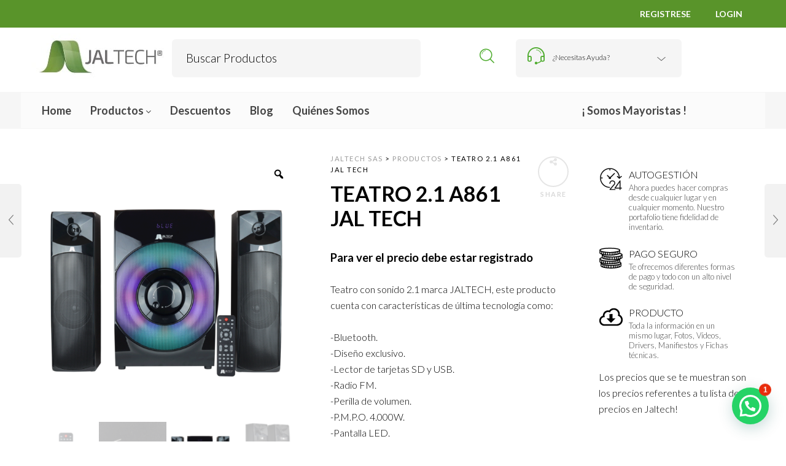

--- FILE ---
content_type: text/html; charset=UTF-8
request_url: https://jaltechsas.com/product/teatro-2-1-a861-jal-tech/
body_size: 40931
content:

<!DOCTYPE html>
<html lang="es">

<head>
	<meta charset="UTF-8">
    <meta name="viewport" content="width=device-width, initial-scale=1.0, maximum-scale=1.0, user-scalable=no" />
    
    <link rel="profile" href="http://gmpg.org/xfn/11">
    


	<!-- Google Tag Manager -->
	<script>(function(w,d,s,l,i){w[l]=w[l]||[];w[l].push({'gtm.start':
	new Date().getTime(),event:'gtm.js'});var f=d.getElementsByTagName(s)[0],
	j=d.createElement(s),dl=l!='dataLayer'?'&l='+l:'';j.async=true;j.src=
	'https://www.googletagmanager.com/gtm.js?id='+i+dl;f.parentNode.insertBefore(j,f);
	})(window,document,'script','dataLayer','GTM-MTRFHFP');</script>
	<!-- End Google Tag Manager -->

    
	<title>TEATRO 2.1 A861 JAL TECH &#8211; Jaltech SAS</title>
<meta name='robots' content='max-image-preview:large' />

<!-- Google Tag Manager for WordPress by gtm4wp.com -->
<script data-cfasync="false" data-pagespeed-no-defer>
	var gtm4wp_datalayer_name = "dataLayer";
	var dataLayer = dataLayer || [];
	const gtm4wp_use_sku_instead = 0;
	const gtm4wp_currency = 'COP';
	const gtm4wp_product_per_impression = 10;
	const gtm4wp_clear_ecommerce = false;
	const gtm4wp_datalayer_max_timeout = 2000;

	const gtm4wp_scrollerscript_debugmode         = false;
	const gtm4wp_scrollerscript_callbacktime      = 100;
	const gtm4wp_scrollerscript_readerlocation    = 150;
	const gtm4wp_scrollerscript_contentelementid  = "content";
	const gtm4wp_scrollerscript_scannertime       = 60;
</script>
<!-- End Google Tag Manager for WordPress by gtm4wp.com --><link rel='dns-prefetch' href='//www.googletagmanager.com' />
<link rel='dns-prefetch' href='//cdn.jsdelivr.net' />
<link rel='dns-prefetch' href='//fonts.googleapis.com' />
<link rel='dns-prefetch' href='//maxcdn.bootstrapcdn.com' />
<link rel='preconnect' href='https://fonts.gstatic.com' crossorigin />
<link rel="alternate" type="application/rss+xml" title="Jaltech SAS &raquo; Feed" href="https://jaltechsas.com/feed/" />
<link rel="alternate" type="application/rss+xml" title="Jaltech SAS &raquo; Feed de los comentarios" href="https://jaltechsas.com/comments/feed/" />
<link rel="alternate" type="application/rss+xml" title="Jaltech SAS &raquo; Comentario TEATRO 2.1 A861 JAL TECH del feed" href="https://jaltechsas.com/product/teatro-2-1-a861-jal-tech/feed/" />
<link rel="alternate" title="oEmbed (JSON)" type="application/json+oembed" href="https://jaltechsas.com/wp-json/oembed/1.0/embed?url=https%3A%2F%2Fjaltechsas.com%2Fproduct%2Fteatro-2-1-a861-jal-tech%2F" />
<link rel="alternate" title="oEmbed (XML)" type="text/xml+oembed" href="https://jaltechsas.com/wp-json/oembed/1.0/embed?url=https%3A%2F%2Fjaltechsas.com%2Fproduct%2Fteatro-2-1-a861-jal-tech%2F&#038;format=xml" />
    <meta name="facebook-domain-verification" content="vyt9n83tnkwqbq8hohmcgmg2731kfa" />
<style id='wp-img-auto-sizes-contain-inline-css' type='text/css'>
img:is([sizes=auto i],[sizes^="auto," i]){contain-intrinsic-size:3000px 1500px}
/*# sourceURL=wp-img-auto-sizes-contain-inline-css */
</style>
<style id='wp-emoji-styles-inline-css' type='text/css'>

	img.wp-smiley, img.emoji {
		display: inline !important;
		border: none !important;
		box-shadow: none !important;
		height: 1em !important;
		width: 1em !important;
		margin: 0 0.07em !important;
		vertical-align: -0.1em !important;
		background: none !important;
		padding: 0 !important;
	}
/*# sourceURL=wp-emoji-styles-inline-css */
</style>
<link rel='stylesheet' id='titan-adminbar-styles-css' href='https://jaltechsas.com/wp-content/plugins/anti-spam/assets/css/admin-bar.css?ver=7.4.0' type='text/css' media='all' />
<link rel='stylesheet' id='contact-form-7-css' href='https://jaltechsas.com/wp-content/plugins/contact-form-7/includes/css/styles.css?ver=6.1.4' type='text/css' media='all' />
<link rel='stylesheet' id='photoswipe-css' href='https://jaltechsas.com/wp-content/plugins/woocommerce/assets/css/photoswipe/photoswipe.min.css?ver=10.3.7' type='text/css' media='all' />
<link rel='stylesheet' id='photoswipe-default-skin-css' href='https://jaltechsas.com/wp-content/plugins/woocommerce/assets/css/photoswipe/default-skin/default-skin.min.css?ver=10.3.7' type='text/css' media='all' />
<link rel='stylesheet' id='woocommerce-layout-css' href='https://jaltechsas.com/wp-content/plugins/woocommerce/assets/css/woocommerce-layout.css?ver=10.3.7' type='text/css' media='all' />
<link rel='stylesheet' id='woocommerce-smallscreen-css' href='https://jaltechsas.com/wp-content/plugins/woocommerce/assets/css/woocommerce-smallscreen.css?ver=10.3.7' type='text/css' media='only screen and (max-width: 768px)' />
<link rel='stylesheet' id='woocommerce-general-css' href='https://jaltechsas.com/wp-content/plugins/woocommerce/assets/css/woocommerce.css?ver=10.3.7' type='text/css' media='all' />
<style id='woocommerce-inline-inline-css' type='text/css'>
.woocommerce form .form-row .required { visibility: visible; }
/*# sourceURL=woocommerce-inline-inline-css */
</style>
<link rel='stylesheet' id='dashicons-css' href='https://jaltechsas.com/wp-includes/css/dashicons.min.css?ver=6.9' type='text/css' media='all' />
<link rel='stylesheet' id='wpmm_fontawesome_css-css' href='https://jaltechsas.com/wp-content/plugins/wp-megamenu/assets/font-awesome-4.7.0/css/font-awesome.min.css?ver=4.7.0' type='text/css' media='all' />
<link rel='stylesheet' id='wpmm_icofont_css-css' href='https://jaltechsas.com/wp-content/plugins/wp-megamenu/assets/icofont/icofont.min.css?ver=1.0.1' type='text/css' media='all' />
<link rel='stylesheet' id='wpmm_css-css' href='https://jaltechsas.com/wp-content/plugins/wp-megamenu/assets/css/wpmm.css?ver=1.4.2' type='text/css' media='all' />
<link rel='stylesheet' id='featuresbox_css-css' href='https://jaltechsas.com/wp-content/plugins/wp-megamenu/addons/wpmm-featuresbox/wpmm-featuresbox.css?ver=1' type='text/css' media='all' />
<link rel='stylesheet' id='postgrid_css-css' href='https://jaltechsas.com/wp-content/plugins/wp-megamenu/addons/wpmm-gridpost/wpmm-gridpost.css?ver=1' type='text/css' media='all' />
<link rel='stylesheet' id='woo-variation-gallery-slider-css' href='https://jaltechsas.com/wp-content/plugins/woo-variation-gallery/assets/css/slick.min.css?ver=1.8.1' type='text/css' media='all' />
<link rel='stylesheet' id='woo-variation-gallery-css' href='https://jaltechsas.com/wp-content/plugins/woo-variation-gallery/assets/css/frontend.min.css?ver=1741204294' type='text/css' media='all' />
<style id='woo-variation-gallery-inline-css' type='text/css'>
:root {--wvg-thumbnail-item: 4;--wvg-thumbnail-item-gap: 0px;--wvg-single-image-size: 600px;--wvg-gallery-width: 100%;--wvg-gallery-margin: 30px;}/* Default Width */.woo-variation-product-gallery {max-width: 100% !important;width: 100%;}/* Medium Devices, Desktops */@media only screen and (max-width: 992px) {.woo-variation-product-gallery {width: 500px;max-width: 100% !important;}}/* Small Devices, Tablets */@media only screen and (max-width: 768px) {.woo-variation-product-gallery {width: 720px;max-width: 100% !important;}}/* Extra Small Devices, Phones */@media only screen and (max-width: 480px) {.woo-variation-product-gallery {width: 320px;max-width: 100% !important;}}
/*# sourceURL=woo-variation-gallery-inline-css */
</style>
<link rel='stylesheet' id='brands-styles-css' href='https://jaltechsas.com/wp-content/plugins/woocommerce/assets/css/brands.css?ver=10.3.7' type='text/css' media='all' />
<link rel='stylesheet' id='vc_plugin_table_style_css-css' href='https://jaltechsas.com/wp-content/plugins/easy-tables-vc/assets/css/style.min.css?ver=2.0.1' type='text/css' media='all' />
<link rel='stylesheet' id='vc_plugin_themes_css-css' href='https://jaltechsas.com/wp-content/plugins/easy-tables-vc/assets/css/themes.min.css?ver=2.0.1' type='text/css' media='all' />
<link rel='stylesheet' id='bsf-Defaults-css' href='https://jaltechsas.com/wp-content/uploads/smile_fonts/Defaults/Defaults.css?ver=3.19.10' type='text/css' media='all' />
<link rel='stylesheet' id='tooltipster-css' href='https://jaltechsas.com/wp-content/themes/woodstock/css/tooltipster.css?ver=3.3.0' type='text/css' media='all' />
<link rel='stylesheet' id='fresco-css' href='https://jaltechsas.com/wp-content/themes/woodstock/css/fresco/fresco.css?ver=1.3.0' type='text/css' media='all' />
<link rel='stylesheet' id='easyzoom-css' href='https://jaltechsas.com/wp-content/themes/woodstock/css/easyzoom.css?ver=1.0' type='text/css' media='all' />
<link rel='stylesheet' id='swiper-css' href='https://jaltechsas.com/wp-content/themes/woodstock/css/idangerous.swiper.css?ver=2.5.1' type='text/css' media='all' />
<link rel='stylesheet' id='nanoscroller-css' href='https://jaltechsas.com/wp-content/themes/woodstock/css/nanoscroller.css?ver=0.7.6' type='text/css' media='all' />
<link rel='stylesheet' id='select2-css' href='https://jaltechsas.com/wp-content/plugins/woocommerce/assets/css/select2.css?ver=10.3.7' type='text/css' media='all' />
<link rel='stylesheet' id='wstock-app-css' href='https://jaltechsas.com/wp-content/themes/woodstock/css/app.css?ver=1.0' type='text/css' media='all' />
<link rel='stylesheet' id='stylesheet-css' href='https://jaltechsas.com/wp-content/themes/woodstock-child/style.css?ver=1.0' type='text/css' media='all' />
<link rel="preload" as="style" href="https://fonts.googleapis.com/css?family=Lato:100,300,400,700,900,100italic,300italic,400italic,700italic,900italic&#038;subset=latin,latin-ext&#038;display=swap&#038;ver=1745241888" /><link rel="stylesheet" href="https://fonts.googleapis.com/css?family=Lato:100,300,400,700,900,100italic,300italic,400italic,700italic,900italic&#038;subset=latin,latin-ext&#038;display=swap&#038;ver=1745241888" media="print" onload="this.media='all'"><noscript><link rel="stylesheet" href="https://fonts.googleapis.com/css?family=Lato:100,300,400,700,900,100italic,300italic,400italic,700italic,900italic&#038;subset=latin,latin-ext&#038;display=swap&#038;ver=1745241888" /></noscript><link rel='stylesheet' id='woodstock-child-theme-css' href='https://jaltechsas.com/wp-content/themes/woodstock-child/style.css?ver=1769818823' type='text/css' media='all' />
<link rel='stylesheet' id='font-awesome-css' href='//maxcdn.bootstrapcdn.com/font-awesome/latest/css/font-awesome.min.css?ver=6.9' type='text/css' media='all' />
<link rel='stylesheet' id='popover-css' href='//cdn.jsdelivr.net/jquery.webui-popover/1.2.1/jquery.webui-popover.min.css?ver=6.9' type='text/css' media='all' />
<link rel='stylesheet' id='poppins-css' href='//fonts.googleapis.com/css?family=Poppins%3A100%2C100italic%2C200%2C200italic%2C300%2C300italic%2Cregular%2Citalic%2C500%2C500italic%2C600%2C600italic%2C700%2C700italic%2C800%2C800italic%2C900%2C900italic&#038;ver=1.4.2' type='text/css' media='all' />
<link rel='stylesheet' id='oswald-css' href='//fonts.googleapis.com/css?family=Oswald%3A200%2C300%2Cregular%2C500%2C600%2C700&#038;ver=1.4.2' type='text/css' media='all' />
<script type="text/template" id="tmpl-variation-template">
	<div class="woocommerce-variation-description">{{{ data.variation.variation_description }}}</div>
	<div class="woocommerce-variation-price">{{{ data.variation.price_html }}}</div>
	<div class="woocommerce-variation-availability">{{{ data.variation.availability_html }}}</div>
</script>
<script type="text/template" id="tmpl-unavailable-variation-template">
	<p role="alert">Lo siento, este producto no está disponible. Por favor, elige otra combinación.</p>
</script>
<script type="text/javascript" src="https://jaltechsas.com/wp-includes/js/jquery/jquery.min.js?ver=3.7.1" id="jquery-core-js"></script>
<script type="text/javascript" src="https://jaltechsas.com/wp-includes/js/jquery/jquery-migrate.min.js?ver=3.4.1" id="jquery-migrate-js"></script>
<script type="text/javascript" id="woocommerce-google-analytics-integration-gtag-js-after">
/* <![CDATA[ */
/* Google Analytics for WooCommerce (gtag.js) */
					window.dataLayer = window.dataLayer || [];
					function gtag(){dataLayer.push(arguments);}
					// Set up default consent state.
					for ( const mode of [{"analytics_storage":"denied","ad_storage":"denied","ad_user_data":"denied","ad_personalization":"denied","region":["AT","BE","BG","HR","CY","CZ","DK","EE","FI","FR","DE","GR","HU","IS","IE","IT","LV","LI","LT","LU","MT","NL","NO","PL","PT","RO","SK","SI","ES","SE","GB","CH"]}] || [] ) {
						gtag( "consent", "default", { "wait_for_update": 500, ...mode } );
					}
					gtag("js", new Date());
					gtag("set", "developer_id.dOGY3NW", true);
					gtag("config", "G-NSZQ6C460J", {"track_404":true,"allow_google_signals":true,"logged_in":false,"linker":{"domains":[],"allow_incoming":false},"custom_map":{"dimension1":"logged_in"}});
//# sourceURL=woocommerce-google-analytics-integration-gtag-js-after
/* ]]> */
</script>
<script type="text/javascript" src="https://jaltechsas.com/wp-content/plugins/revslider/public/assets/js/rbtools.min.js?ver=6.6.18" async id="tp-tools-js"></script>
<script type="text/javascript" src="https://jaltechsas.com/wp-content/plugins/revslider/public/assets/js/rs6.min.js?ver=6.6.18" async id="revmin-js"></script>
<script type="text/javascript" src="https://jaltechsas.com/wp-content/plugins/woocommerce/assets/js/jquery-blockui/jquery.blockUI.min.js?ver=2.7.0-wc.10.3.7" id="wc-jquery-blockui-js" data-wp-strategy="defer"></script>
<script type="text/javascript" id="wc-add-to-cart-js-extra">
/* <![CDATA[ */
var wc_add_to_cart_params = {"ajax_url":"/wp-admin/admin-ajax.php","wc_ajax_url":"/?wc-ajax=%%endpoint%%","i18n_view_cart":"Ver carrito","cart_url":"https://jaltechsas.com/cart/","is_cart":"","cart_redirect_after_add":"no"};
//# sourceURL=wc-add-to-cart-js-extra
/* ]]> */
</script>
<script type="text/javascript" src="https://jaltechsas.com/wp-content/plugins/woocommerce/assets/js/frontend/add-to-cart.min.js?ver=10.3.7" id="wc-add-to-cart-js" data-wp-strategy="defer"></script>
<script type="text/javascript" src="https://jaltechsas.com/wp-content/plugins/woocommerce/assets/js/zoom/jquery.zoom.min.js?ver=1.7.21-wc.10.3.7" id="wc-zoom-js" defer="defer" data-wp-strategy="defer"></script>
<script type="text/javascript" src="https://jaltechsas.com/wp-content/plugins/woocommerce/assets/js/photoswipe/photoswipe.min.js?ver=4.1.1-wc.10.3.7" id="wc-photoswipe-js" defer="defer" data-wp-strategy="defer"></script>
<script type="text/javascript" src="https://jaltechsas.com/wp-content/plugins/woocommerce/assets/js/photoswipe/photoswipe-ui-default.min.js?ver=4.1.1-wc.10.3.7" id="wc-photoswipe-ui-default-js" defer="defer" data-wp-strategy="defer"></script>
<script type="text/javascript" id="wc-single-product-js-extra">
/* <![CDATA[ */
var wc_single_product_params = {"i18n_required_rating_text":"Por favor elige una puntuaci\u00f3n","i18n_rating_options":["1 de 5 estrellas","2 de 5 estrellas","3 de 5 estrellas","4 de 5 estrellas","5 de 5 estrellas"],"i18n_product_gallery_trigger_text":"Ver galer\u00eda de im\u00e1genes a pantalla completa","review_rating_required":"yes","flexslider":{"rtl":false,"animation":"slide","smoothHeight":true,"directionNav":false,"controlNav":"thumbnails","slideshow":false,"animationSpeed":500,"animationLoop":false,"allowOneSlide":false},"zoom_enabled":"1","zoom_options":[],"photoswipe_enabled":"1","photoswipe_options":{"shareEl":false,"closeOnScroll":false,"history":false,"hideAnimationDuration":0,"showAnimationDuration":0},"flexslider_enabled":""};
//# sourceURL=wc-single-product-js-extra
/* ]]> */
</script>
<script type="text/javascript" src="https://jaltechsas.com/wp-content/plugins/woocommerce/assets/js/frontend/single-product.min.js?ver=10.3.7" id="wc-single-product-js" defer="defer" data-wp-strategy="defer"></script>
<script type="text/javascript" src="https://jaltechsas.com/wp-content/plugins/woocommerce/assets/js/js-cookie/js.cookie.min.js?ver=2.1.4-wc.10.3.7" id="wc-js-cookie-js" data-wp-strategy="defer"></script>
<script type="text/javascript" src="https://jaltechsas.com/wp-content/plugins/wp-megamenu/addons/wpmm-featuresbox/wpmm-featuresbox.js?ver=1" id="featuresbox-style-js"></script>
<script type="text/javascript" id="postgrid-style-js-extra">
/* <![CDATA[ */
var postgrid_ajax_load = {"ajax_url":"https://jaltechsas.com/wp-admin/admin-ajax.php","redirecturl":"https://jaltechsas.com/"};
//# sourceURL=postgrid-style-js-extra
/* ]]> */
</script>
<script type="text/javascript" src="https://jaltechsas.com/wp-content/plugins/wp-megamenu/addons/wpmm-gridpost/wpmm-gridpost.js?ver=1" id="postgrid-style-js"></script>
<script type="text/javascript" src="https://jaltechsas.com/wp-content/plugins/duracelltomi-google-tag-manager/dist/js/analytics-talk-content-tracking.js?ver=1.22.3" id="gtm4wp-scroll-tracking-js"></script>
<script type="text/javascript" src="https://jaltechsas.com/wp-content/plugins/js_composer/assets/js/vendors/woocommerce-add-to-cart.js?ver=6.4.1" id="vc_woocommerce-add-to-cart-js-js"></script>
<script type="text/javascript" src="https://jaltechsas.com/wp-includes/js/underscore.min.js?ver=1.13.7" id="underscore-js"></script>
<script type="text/javascript" id="wp-util-js-extra">
/* <![CDATA[ */
var _wpUtilSettings = {"ajax":{"url":"/wp-admin/admin-ajax.php"}};
//# sourceURL=wp-util-js-extra
/* ]]> */
</script>
<script type="text/javascript" src="https://jaltechsas.com/wp-includes/js/wp-util.min.js?ver=6.9" id="wp-util-js"></script>

<!-- Fragmento de código de la etiqueta de Google (gtag.js) añadida por Site Kit -->
<!-- Fragmento de código de Google Analytics añadido por Site Kit -->
<script type="text/javascript" src="https://www.googletagmanager.com/gtag/js?id=GT-NN66VLTT" id="google_gtagjs-js" async></script>
<script type="text/javascript" id="google_gtagjs-js-after">
/* <![CDATA[ */
window.dataLayer = window.dataLayer || [];function gtag(){dataLayer.push(arguments);}
gtag("set","linker",{"domains":["jaltechsas.com"]});
gtag("js", new Date());
gtag("set", "developer_id.dZTNiMT", true);
gtag("config", "GT-NN66VLTT");
 window._googlesitekit = window._googlesitekit || {}; window._googlesitekit.throttledEvents = []; window._googlesitekit.gtagEvent = (name, data) => { var key = JSON.stringify( { name, data } ); if ( !! window._googlesitekit.throttledEvents[ key ] ) { return; } window._googlesitekit.throttledEvents[ key ] = true; setTimeout( () => { delete window._googlesitekit.throttledEvents[ key ]; }, 5 ); gtag( "event", name, { ...data, event_source: "site-kit" } ); }; 
//# sourceURL=google_gtagjs-js-after
/* ]]> */
</script>
<link rel="https://api.w.org/" href="https://jaltechsas.com/wp-json/" /><link rel="alternate" title="JSON" type="application/json" href="https://jaltechsas.com/wp-json/wp/v2/product/192519" /><link rel="canonical" href="https://jaltechsas.com/product/teatro-2-1-a861-jal-tech/" />
<link rel='shortlink' href='https://jaltechsas.com/?p=192519' />
<meta name="generator" content="Redux 4.5.10" /><meta name="generator" content="Site Kit by Google 1.171.0" /><style>.wp-megamenu-wrap &gt; ul.wp-megamenu &gt; li.wpmm_mega_menu &gt; .wpmm-strees-row-container 
                        &gt; ul.wp-megamenu-sub-menu { width: 100% !important;}.wp-megamenu &gt; li.wp-megamenu-item-124964.wpmm-item-fixed-width  &gt; ul.wp-megamenu-sub-menu { width: 100% !important;}.wpmm-nav-wrap ul.wp-megamenu&gt;li ul.wp-megamenu-sub-menu #wp-megamenu-item-124964&gt;a { }.wpmm-nav-wrap .wp-megamenu&gt;li&gt;ul.wp-megamenu-sub-menu li#wp-megamenu-item-124964&gt;a { }li#wp-megamenu-item-124964&gt; ul ul ul&gt; li { width: 100%; display: inline-block;} li#wp-megamenu-item-124964 a { }#wp-megamenu-item-124964&gt; .wp-megamenu-sub-menu { }.wp-megamenu-wrap &gt; ul.wp-megamenu &gt; li.wpmm_mega_menu &gt; .wpmm-strees-row-container 
                        &gt; ul.wp-megamenu-sub-menu { width: 100% !important;}.wp-megamenu &gt; li.wp-megamenu-item-124961.wpmm-item-fixed-width  &gt; ul.wp-megamenu-sub-menu { width: 100% !important;}.wpmm-nav-wrap ul.wp-megamenu&gt;li ul.wp-megamenu-sub-menu #wp-megamenu-item-124961&gt;a { }.wpmm-nav-wrap .wp-megamenu&gt;li&gt;ul.wp-megamenu-sub-menu li#wp-megamenu-item-124961&gt;a { }li#wp-megamenu-item-124961&gt; ul ul ul&gt; li { width: 100%; display: inline-block;} li#wp-megamenu-item-124961 a { }#wp-megamenu-item-124961&gt; .wp-megamenu-sub-menu { }.wp-megamenu-wrap &gt; ul.wp-megamenu &gt; li.wpmm_mega_menu &gt; .wpmm-strees-row-container 
                        &gt; ul.wp-megamenu-sub-menu { width: 100% !important;}.wp-megamenu &gt; li.wp-megamenu-item-124965.wpmm-item-fixed-width  &gt; ul.wp-megamenu-sub-menu { width: 100% !important;}.wpmm-nav-wrap ul.wp-megamenu&gt;li ul.wp-megamenu-sub-menu #wp-megamenu-item-124965&gt;a { }.wpmm-nav-wrap .wp-megamenu&gt;li&gt;ul.wp-megamenu-sub-menu li#wp-megamenu-item-124965&gt;a { }li#wp-megamenu-item-124965&gt; ul ul ul&gt; li { width: 100%; display: inline-block;} li#wp-megamenu-item-124965 a { }#wp-megamenu-item-124965&gt; .wp-megamenu-sub-menu { }.wp-megamenu-wrap &gt; ul.wp-megamenu &gt; li.wpmm_mega_menu &gt; .wpmm-strees-row-container 
                        &gt; ul.wp-megamenu-sub-menu { width: 100% !important;}.wp-megamenu &gt; li.wp-megamenu-item-36125.wpmm-item-fixed-width  &gt; ul.wp-megamenu-sub-menu { width: 100% !important;}.wpmm-nav-wrap ul.wp-megamenu&gt;li ul.wp-megamenu-sub-menu #wp-megamenu-item-36125&gt;a { }.wpmm-nav-wrap .wp-megamenu&gt;li&gt;ul.wp-megamenu-sub-menu li#wp-megamenu-item-36125&gt;a { }li#wp-megamenu-item-36125&gt; ul ul ul&gt; li { width: 100%; display: inline-block;} li#wp-megamenu-item-36125 a { }#wp-megamenu-item-36125&gt; .wp-megamenu-sub-menu { }.wp-megamenu-wrap &gt; ul.wp-megamenu &gt; li.wpmm_mega_menu &gt; .wpmm-strees-row-container 
                        &gt; ul.wp-megamenu-sub-menu { width: 100% !important;}.wp-megamenu &gt; li.wp-megamenu-item-124956.wpmm-item-fixed-width  &gt; ul.wp-megamenu-sub-menu { width: 100% !important;}.wpmm-nav-wrap ul.wp-megamenu&gt;li ul.wp-megamenu-sub-menu #wp-megamenu-item-124956&gt;a { }.wpmm-nav-wrap .wp-megamenu&gt;li&gt;ul.wp-megamenu-sub-menu li#wp-megamenu-item-124956&gt;a { }li#wp-megamenu-item-124956&gt; ul ul ul&gt; li { width: 100%; display: inline-block;} li#wp-megamenu-item-124956 a { }#wp-megamenu-item-124956&gt; .wp-megamenu-sub-menu { }.wp-megamenu-wrap &gt; ul.wp-megamenu &gt; li.wpmm_mega_menu &gt; .wpmm-strees-row-container 
                        &gt; ul.wp-megamenu-sub-menu { width: 100% !important;}.wp-megamenu &gt; li.wp-megamenu-item-124957.wpmm-item-fixed-width  &gt; ul.wp-megamenu-sub-menu { width: 100% !important;}.wpmm-nav-wrap ul.wp-megamenu&gt;li ul.wp-megamenu-sub-menu #wp-megamenu-item-124957&gt;a { }.wpmm-nav-wrap .wp-megamenu&gt;li&gt;ul.wp-megamenu-sub-menu li#wp-megamenu-item-124957&gt;a { }li#wp-megamenu-item-124957&gt; ul ul ul&gt; li { width: 100%; display: inline-block;} li#wp-megamenu-item-124957 a { }#wp-megamenu-item-124957&gt; .wp-megamenu-sub-menu { }.wp-megamenu-wrap &gt; ul.wp-megamenu &gt; li.wpmm_mega_menu &gt; .wpmm-strees-row-container 
                        &gt; ul.wp-megamenu-sub-menu { width: 100% !important;}.wp-megamenu &gt; li.wp-megamenu-item-124955.wpmm-item-fixed-width  &gt; ul.wp-megamenu-sub-menu { width: 100% !important;}.wpmm-nav-wrap ul.wp-megamenu&gt;li ul.wp-megamenu-sub-menu #wp-megamenu-item-124955&gt;a { }.wpmm-nav-wrap .wp-megamenu&gt;li&gt;ul.wp-megamenu-sub-menu li#wp-megamenu-item-124955&gt;a { }li#wp-megamenu-item-124955&gt; ul ul ul&gt; li { width: 100%; display: inline-block;} li#wp-megamenu-item-124955 a { }#wp-megamenu-item-124955&gt; .wp-megamenu-sub-menu { }.wp-megamenu-wrap &gt; ul.wp-megamenu &gt; li.wpmm_mega_menu &gt; .wpmm-strees-row-container 
                        &gt; ul.wp-megamenu-sub-menu { width: 100% !important;}.wp-megamenu &gt; li.wp-megamenu-item-144170.wpmm-item-fixed-width  &gt; ul.wp-megamenu-sub-menu { width: 100% !important;}.wpmm-nav-wrap ul.wp-megamenu&gt;li ul.wp-megamenu-sub-menu #wp-megamenu-item-144170&gt;a { }.wpmm-nav-wrap .wp-megamenu&gt;li&gt;ul.wp-megamenu-sub-menu li#wp-megamenu-item-144170&gt;a { }li#wp-megamenu-item-144170&gt; ul ul ul&gt; li { width: 100%; display: inline-block;} li#wp-megamenu-item-144170 a { }#wp-megamenu-item-144170&gt; .wp-megamenu-sub-menu { }.wp-megamenu-wrap &gt; ul.wp-megamenu &gt; li.wpmm_mega_menu &gt; .wpmm-strees-row-container 
                        &gt; ul.wp-megamenu-sub-menu { width: 100% !important;}.wp-megamenu &gt; li.wp-megamenu-item-144174.wpmm-item-fixed-width  &gt; ul.wp-megamenu-sub-menu { width: 100% !important;}.wpmm-nav-wrap ul.wp-megamenu&gt;li ul.wp-megamenu-sub-menu #wp-megamenu-item-144174&gt;a { }.wpmm-nav-wrap .wp-megamenu&gt;li&gt;ul.wp-megamenu-sub-menu li#wp-megamenu-item-144174&gt;a { }li#wp-megamenu-item-144174&gt; ul ul ul&gt; li { width: 100%; display: inline-block;} li#wp-megamenu-item-144174 a { }#wp-megamenu-item-144174&gt; .wp-megamenu-sub-menu { }.wp-megamenu-wrap &gt; ul.wp-megamenu &gt; li.wpmm_mega_menu &gt; .wpmm-strees-row-container 
                        &gt; ul.wp-megamenu-sub-menu { width: 100% !important;}.wp-megamenu &gt; li.wp-megamenu-item-144169.wpmm-item-fixed-width  &gt; ul.wp-megamenu-sub-menu { width: 100% !important;}.wpmm-nav-wrap ul.wp-megamenu&gt;li ul.wp-megamenu-sub-menu #wp-megamenu-item-144169&gt;a { }.wpmm-nav-wrap .wp-megamenu&gt;li&gt;ul.wp-megamenu-sub-menu li#wp-megamenu-item-144169&gt;a { }li#wp-megamenu-item-144169&gt; ul ul ul&gt; li { width: 100%; display: inline-block;} li#wp-megamenu-item-144169 a { }#wp-megamenu-item-144169&gt; .wp-megamenu-sub-menu { }.wp-megamenu-wrap &gt; ul.wp-megamenu &gt; li.wpmm_mega_menu &gt; .wpmm-strees-row-container 
                        &gt; ul.wp-megamenu-sub-menu { width: 100% !important;}.wp-megamenu &gt; li.wp-megamenu-item-144171.wpmm-item-fixed-width  &gt; ul.wp-megamenu-sub-menu { width: 100% !important;}.wpmm-nav-wrap ul.wp-megamenu&gt;li ul.wp-megamenu-sub-menu #wp-megamenu-item-144171&gt;a { }.wpmm-nav-wrap .wp-megamenu&gt;li&gt;ul.wp-megamenu-sub-menu li#wp-megamenu-item-144171&gt;a { }li#wp-megamenu-item-144171&gt; ul ul ul&gt; li { width: 100%; display: inline-block;} li#wp-megamenu-item-144171 a { }#wp-megamenu-item-144171&gt; .wp-megamenu-sub-menu { }.wp-megamenu-wrap &gt; ul.wp-megamenu &gt; li.wpmm_mega_menu &gt; .wpmm-strees-row-container 
                        &gt; ul.wp-megamenu-sub-menu { width: 100% !important;}.wp-megamenu &gt; li.wp-megamenu-item-144185.wpmm-item-fixed-width  &gt; ul.wp-megamenu-sub-menu { width: 100% !important;}.wpmm-nav-wrap ul.wp-megamenu&gt;li ul.wp-megamenu-sub-menu #wp-megamenu-item-144185&gt;a { }.wpmm-nav-wrap .wp-megamenu&gt;li&gt;ul.wp-megamenu-sub-menu li#wp-megamenu-item-144185&gt;a { }li#wp-megamenu-item-144185&gt; ul ul ul&gt; li { width: 100%; display: inline-block;} li#wp-megamenu-item-144185 a { }#wp-megamenu-item-144185&gt; .wp-megamenu-sub-menu { }.wp-megamenu-wrap &gt; ul.wp-megamenu &gt; li.wpmm_mega_menu &gt; .wpmm-strees-row-container 
                        &gt; ul.wp-megamenu-sub-menu { width: 100% !important;}.wp-megamenu &gt; li.wp-megamenu-item-144182.wpmm-item-fixed-width  &gt; ul.wp-megamenu-sub-menu { width: 100% !important;}.wpmm-nav-wrap ul.wp-megamenu&gt;li ul.wp-megamenu-sub-menu #wp-megamenu-item-144182&gt;a { }.wpmm-nav-wrap .wp-megamenu&gt;li&gt;ul.wp-megamenu-sub-menu li#wp-megamenu-item-144182&gt;a { }li#wp-megamenu-item-144182&gt; ul ul ul&gt; li { width: 100%; display: inline-block;} li#wp-megamenu-item-144182 a { }#wp-megamenu-item-144182&gt; .wp-megamenu-sub-menu { }.wp-megamenu-wrap &gt; ul.wp-megamenu &gt; li.wpmm_mega_menu &gt; .wpmm-strees-row-container 
                        &gt; ul.wp-megamenu-sub-menu { width: 100% !important;}.wp-megamenu &gt; li.wp-megamenu-item-144184.wpmm-item-fixed-width  &gt; ul.wp-megamenu-sub-menu { width: 100% !important;}.wpmm-nav-wrap ul.wp-megamenu&gt;li ul.wp-megamenu-sub-menu #wp-megamenu-item-144184&gt;a { }.wpmm-nav-wrap .wp-megamenu&gt;li&gt;ul.wp-megamenu-sub-menu li#wp-megamenu-item-144184&gt;a { }li#wp-megamenu-item-144184&gt; ul ul ul&gt; li { width: 100%; display: inline-block;} li#wp-megamenu-item-144184 a { }#wp-megamenu-item-144184&gt; .wp-megamenu-sub-menu { }.wp-megamenu-wrap &gt; ul.wp-megamenu &gt; li.wpmm_mega_menu &gt; .wpmm-strees-row-container 
                        &gt; ul.wp-megamenu-sub-menu { width: 100% !important;}.wp-megamenu &gt; li.wp-megamenu-item-144179.wpmm-item-fixed-width  &gt; ul.wp-megamenu-sub-menu { width: 100% !important;}.wpmm-nav-wrap ul.wp-megamenu&gt;li ul.wp-megamenu-sub-menu #wp-megamenu-item-144179&gt;a { }.wpmm-nav-wrap .wp-megamenu&gt;li&gt;ul.wp-megamenu-sub-menu li#wp-megamenu-item-144179&gt;a { }li#wp-megamenu-item-144179&gt; ul ul ul&gt; li { width: 100%; display: inline-block;} li#wp-megamenu-item-144179 a { }#wp-megamenu-item-144179&gt; .wp-megamenu-sub-menu { }.wp-megamenu-wrap &gt; ul.wp-megamenu &gt; li.wpmm_mega_menu &gt; .wpmm-strees-row-container 
                        &gt; ul.wp-megamenu-sub-menu { width: 100% !important;}.wp-megamenu &gt; li.wp-megamenu-item-156365.wpmm-item-fixed-width  &gt; ul.wp-megamenu-sub-menu { width: 100% !important;}.wpmm-nav-wrap ul.wp-megamenu&gt;li ul.wp-megamenu-sub-menu #wp-megamenu-item-156365&gt;a { }.wpmm-nav-wrap .wp-megamenu&gt;li&gt;ul.wp-megamenu-sub-menu li#wp-megamenu-item-156365&gt;a { }li#wp-megamenu-item-156365&gt; ul ul ul&gt; li { width: 100%; display: inline-block;} li#wp-megamenu-item-156365 a { }#wp-megamenu-item-156365&gt; .wp-megamenu-sub-menu { }.wp-megamenu-wrap &gt; ul.wp-megamenu &gt; li.wpmm_mega_menu &gt; .wpmm-strees-row-container 
                        &gt; ul.wp-megamenu-sub-menu { width: 100% !important;}.wp-megamenu &gt; li.wp-megamenu-item-144175.wpmm-item-fixed-width  &gt; ul.wp-megamenu-sub-menu { width: 100% !important;}.wpmm-nav-wrap ul.wp-megamenu&gt;li ul.wp-megamenu-sub-menu #wp-megamenu-item-144175&gt;a { }.wpmm-nav-wrap .wp-megamenu&gt;li&gt;ul.wp-megamenu-sub-menu li#wp-megamenu-item-144175&gt;a { }li#wp-megamenu-item-144175&gt; ul ul ul&gt; li { width: 100%; display: inline-block;} li#wp-megamenu-item-144175 a { }#wp-megamenu-item-144175&gt; .wp-megamenu-sub-menu { }.wp-megamenu-wrap &gt; ul.wp-megamenu &gt; li.wpmm_mega_menu &gt; .wpmm-strees-row-container 
                        &gt; ul.wp-megamenu-sub-menu { width: 100% !important;}.wp-megamenu &gt; li.wp-megamenu-item-144180.wpmm-item-fixed-width  &gt; ul.wp-megamenu-sub-menu { width: 100% !important;}.wpmm-nav-wrap ul.wp-megamenu&gt;li ul.wp-megamenu-sub-menu #wp-megamenu-item-144180&gt;a { }.wpmm-nav-wrap .wp-megamenu&gt;li&gt;ul.wp-megamenu-sub-menu li#wp-megamenu-item-144180&gt;a { }li#wp-megamenu-item-144180&gt; ul ul ul&gt; li { width: 100%; display: inline-block;} li#wp-megamenu-item-144180 a { }#wp-megamenu-item-144180&gt; .wp-megamenu-sub-menu { }.wp-megamenu-wrap &gt; ul.wp-megamenu &gt; li.wpmm_mega_menu &gt; .wpmm-strees-row-container 
                        &gt; ul.wp-megamenu-sub-menu { width: 100% !important;}.wp-megamenu &gt; li.wp-megamenu-item-156368.wpmm-item-fixed-width  &gt; ul.wp-megamenu-sub-menu { width: 100% !important;}.wpmm-nav-wrap ul.wp-megamenu&gt;li ul.wp-megamenu-sub-menu #wp-megamenu-item-156368&gt;a { }.wpmm-nav-wrap .wp-megamenu&gt;li&gt;ul.wp-megamenu-sub-menu li#wp-megamenu-item-156368&gt;a { }li#wp-megamenu-item-156368&gt; ul ul ul&gt; li { width: 100%; display: inline-block;} li#wp-megamenu-item-156368 a { }#wp-megamenu-item-156368&gt; .wp-megamenu-sub-menu { }.wp-megamenu-wrap &gt; ul.wp-megamenu &gt; li.wpmm_mega_menu &gt; .wpmm-strees-row-container 
                        &gt; ul.wp-megamenu-sub-menu { width: 100% !important;}.wp-megamenu &gt; li.wp-megamenu-item-156367.wpmm-item-fixed-width  &gt; ul.wp-megamenu-sub-menu { width: 100% !important;}.wpmm-nav-wrap ul.wp-megamenu&gt;li ul.wp-megamenu-sub-menu #wp-megamenu-item-156367&gt;a { }.wpmm-nav-wrap .wp-megamenu&gt;li&gt;ul.wp-megamenu-sub-menu li#wp-megamenu-item-156367&gt;a { }li#wp-megamenu-item-156367&gt; ul ul ul&gt; li { width: 100%; display: inline-block;} li#wp-megamenu-item-156367 a { }#wp-megamenu-item-156367&gt; .wp-megamenu-sub-menu { }.wp-megamenu-wrap &gt; ul.wp-megamenu &gt; li.wpmm_mega_menu &gt; .wpmm-strees-row-container 
                        &gt; ul.wp-megamenu-sub-menu { width: 100% !important;}.wp-megamenu &gt; li.wp-megamenu-item-144181.wpmm-item-fixed-width  &gt; ul.wp-megamenu-sub-menu { width: 100% !important;}.wpmm-nav-wrap ul.wp-megamenu&gt;li ul.wp-megamenu-sub-menu #wp-megamenu-item-144181&gt;a { }.wpmm-nav-wrap .wp-megamenu&gt;li&gt;ul.wp-megamenu-sub-menu li#wp-megamenu-item-144181&gt;a { }li#wp-megamenu-item-144181&gt; ul ul ul&gt; li { width: 100%; display: inline-block;} li#wp-megamenu-item-144181 a { }#wp-megamenu-item-144181&gt; .wp-megamenu-sub-menu { }.wp-megamenu-wrap &gt; ul.wp-megamenu &gt; li.wpmm_mega_menu &gt; .wpmm-strees-row-container 
                        &gt; ul.wp-megamenu-sub-menu { width: 100% !important;}.wp-megamenu &gt; li.wp-megamenu-item-156364.wpmm-item-fixed-width  &gt; ul.wp-megamenu-sub-menu { width: 100% !important;}.wpmm-nav-wrap ul.wp-megamenu&gt;li ul.wp-megamenu-sub-menu #wp-megamenu-item-156364&gt;a { }.wpmm-nav-wrap .wp-megamenu&gt;li&gt;ul.wp-megamenu-sub-menu li#wp-megamenu-item-156364&gt;a { }li#wp-megamenu-item-156364&gt; ul ul ul&gt; li { width: 100%; display: inline-block;} li#wp-megamenu-item-156364 a { }#wp-megamenu-item-156364&gt; .wp-megamenu-sub-menu { }.wp-megamenu-wrap &gt; ul.wp-megamenu &gt; li.wpmm_mega_menu &gt; .wpmm-strees-row-container 
                        &gt; ul.wp-megamenu-sub-menu { width: 100% !important;}.wp-megamenu &gt; li.wp-megamenu-item-144177.wpmm-item-fixed-width  &gt; ul.wp-megamenu-sub-menu { width: 100% !important;}.wpmm-nav-wrap ul.wp-megamenu&gt;li ul.wp-megamenu-sub-menu #wp-megamenu-item-144177&gt;a { }.wpmm-nav-wrap .wp-megamenu&gt;li&gt;ul.wp-megamenu-sub-menu li#wp-megamenu-item-144177&gt;a { }li#wp-megamenu-item-144177&gt; ul ul ul&gt; li { width: 100%; display: inline-block;} li#wp-megamenu-item-144177 a { }#wp-megamenu-item-144177&gt; .wp-megamenu-sub-menu { }.wp-megamenu-wrap &gt; ul.wp-megamenu &gt; li.wpmm_mega_menu &gt; .wpmm-strees-row-container 
                        &gt; ul.wp-megamenu-sub-menu { width: 100% !important;}.wp-megamenu &gt; li.wp-megamenu-item-124959.wpmm-item-fixed-width  &gt; ul.wp-megamenu-sub-menu { width: 100% !important;}.wpmm-nav-wrap ul.wp-megamenu&gt;li ul.wp-megamenu-sub-menu #wp-megamenu-item-124959&gt;a { }.wpmm-nav-wrap .wp-megamenu&gt;li&gt;ul.wp-megamenu-sub-menu li#wp-megamenu-item-124959&gt;a { }li#wp-megamenu-item-124959&gt; ul ul ul&gt; li { width: 100%; display: inline-block;} li#wp-megamenu-item-124959 a { }#wp-megamenu-item-124959&gt; .wp-megamenu-sub-menu { }.wp-megamenu-wrap &gt; ul.wp-megamenu &gt; li.wpmm_mega_menu &gt; .wpmm-strees-row-container 
                        &gt; ul.wp-megamenu-sub-menu { width: 100% !important;}.wp-megamenu &gt; li.wp-megamenu-item-36117.wpmm-item-fixed-width  &gt; ul.wp-megamenu-sub-menu { width: 100% !important;}.wpmm-nav-wrap ul.wp-megamenu&gt;li ul.wp-megamenu-sub-menu #wp-megamenu-item-36117&gt;a { }.wpmm-nav-wrap .wp-megamenu&gt;li&gt;ul.wp-megamenu-sub-menu li#wp-megamenu-item-36117&gt;a { }li#wp-megamenu-item-36117&gt; ul ul ul&gt; li { width: 100%; display: inline-block;} li#wp-megamenu-item-36117 a { }#wp-megamenu-item-36117&gt; .wp-megamenu-sub-menu { }.wp-megamenu-wrap &gt; ul.wp-megamenu &gt; li.wpmm_mega_menu &gt; .wpmm-strees-row-container 
                        &gt; ul.wp-megamenu-sub-menu { width: 100% !important;}.wp-megamenu &gt; li.wp-megamenu-item-36121.wpmm-item-fixed-width  &gt; ul.wp-megamenu-sub-menu { width: 100% !important;}.wpmm-nav-wrap ul.wp-megamenu&gt;li ul.wp-megamenu-sub-menu #wp-megamenu-item-36121&gt;a { }.wpmm-nav-wrap .wp-megamenu&gt;li&gt;ul.wp-megamenu-sub-menu li#wp-megamenu-item-36121&gt;a { }li#wp-megamenu-item-36121&gt; ul ul ul&gt; li { width: 100%; display: inline-block;} li#wp-megamenu-item-36121 a { }#wp-megamenu-item-36121&gt; .wp-megamenu-sub-menu { }.wp-megamenu-wrap &gt; ul.wp-megamenu &gt; li.wpmm_mega_menu &gt; .wpmm-strees-row-container 
                        &gt; ul.wp-megamenu-sub-menu { width: 100% !important;}.wp-megamenu &gt; li.wp-megamenu-item-124953.wpmm-item-fixed-width  &gt; ul.wp-megamenu-sub-menu { width: 100% !important;}.wpmm-nav-wrap ul.wp-megamenu&gt;li ul.wp-megamenu-sub-menu #wp-megamenu-item-124953&gt;a { }.wpmm-nav-wrap .wp-megamenu&gt;li&gt;ul.wp-megamenu-sub-menu li#wp-megamenu-item-124953&gt;a { }li#wp-megamenu-item-124953&gt; ul ul ul&gt; li { width: 100%; display: inline-block;} li#wp-megamenu-item-124953 a { }#wp-megamenu-item-124953&gt; .wp-megamenu-sub-menu { }.wp-megamenu-wrap &gt; ul.wp-megamenu &gt; li.wpmm_mega_menu &gt; .wpmm-strees-row-container 
                        &gt; ul.wp-megamenu-sub-menu { width: 100% !important;}.wp-megamenu &gt; li.wp-megamenu-item-194700.wpmm-item-fixed-width  &gt; ul.wp-megamenu-sub-menu { width: 100% !important;}.wpmm-nav-wrap ul.wp-megamenu&gt;li ul.wp-megamenu-sub-menu #wp-megamenu-item-194700&gt;a { }.wpmm-nav-wrap .wp-megamenu&gt;li&gt;ul.wp-megamenu-sub-menu li#wp-megamenu-item-194700&gt;a { }li#wp-megamenu-item-194700&gt; ul ul ul&gt; li { width: 100%; display: inline-block;} li#wp-megamenu-item-194700 a { }#wp-megamenu-item-194700&gt; .wp-megamenu-sub-menu { }.wp-megamenu-wrap &gt; ul.wp-megamenu &gt; li.wpmm_mega_menu &gt; .wpmm-strees-row-container 
                        &gt; ul.wp-megamenu-sub-menu { width: 100% !important;}.wp-megamenu &gt; li.wp-megamenu-item-194699.wpmm-item-fixed-width  &gt; ul.wp-megamenu-sub-menu { width: 100% !important;}.wpmm-nav-wrap ul.wp-megamenu&gt;li ul.wp-megamenu-sub-menu #wp-megamenu-item-194699&gt;a { }.wpmm-nav-wrap .wp-megamenu&gt;li&gt;ul.wp-megamenu-sub-menu li#wp-megamenu-item-194699&gt;a { }li#wp-megamenu-item-194699&gt; ul ul ul&gt; li { width: 100%; display: inline-block;} li#wp-megamenu-item-194699 a { }#wp-megamenu-item-194699&gt; .wp-megamenu-sub-menu { }.wp-megamenu-wrap &gt; ul.wp-megamenu &gt; li.wpmm_mega_menu &gt; .wpmm-strees-row-container 
                        &gt; ul.wp-megamenu-sub-menu { width: 100% !important;}.wp-megamenu &gt; li.wp-megamenu-item-194720.wpmm-item-fixed-width  &gt; ul.wp-megamenu-sub-menu { width: 100% !important;}.wpmm-nav-wrap ul.wp-megamenu&gt;li ul.wp-megamenu-sub-menu #wp-megamenu-item-194720&gt;a { }.wpmm-nav-wrap .wp-megamenu&gt;li&gt;ul.wp-megamenu-sub-menu li#wp-megamenu-item-194720&gt;a { }li#wp-megamenu-item-194720&gt; ul ul ul&gt; li { width: 100%; display: inline-block;} li#wp-megamenu-item-194720 a { }#wp-megamenu-item-194720&gt; .wp-megamenu-sub-menu { }.wp-megamenu-wrap &gt; ul.wp-megamenu &gt; li.wpmm_mega_menu &gt; .wpmm-strees-row-container 
                        &gt; ul.wp-megamenu-sub-menu { width: 100% !important;}.wp-megamenu &gt; li.wp-megamenu-item-194788.wpmm-item-fixed-width  &gt; ul.wp-megamenu-sub-menu { width: 100% !important;}.wpmm-nav-wrap ul.wp-megamenu&gt;li ul.wp-megamenu-sub-menu #wp-megamenu-item-194788&gt;a { }.wpmm-nav-wrap .wp-megamenu&gt;li&gt;ul.wp-megamenu-sub-menu li#wp-megamenu-item-194788&gt;a { }li#wp-megamenu-item-194788&gt; ul ul ul&gt; li { width: 100%; display: inline-block;} li#wp-megamenu-item-194788 a { }#wp-megamenu-item-194788&gt; .wp-megamenu-sub-menu { }.wp-megamenu-wrap &gt; ul.wp-megamenu &gt; li.wpmm_mega_menu &gt; .wpmm-strees-row-container 
                        &gt; ul.wp-megamenu-sub-menu { width: 100% !important;}.wp-megamenu &gt; li.wp-megamenu-item-194721.wpmm-item-fixed-width  &gt; ul.wp-megamenu-sub-menu { width: 100% !important;}.wpmm-nav-wrap ul.wp-megamenu&gt;li ul.wp-megamenu-sub-menu #wp-megamenu-item-194721&gt;a { }.wpmm-nav-wrap .wp-megamenu&gt;li&gt;ul.wp-megamenu-sub-menu li#wp-megamenu-item-194721&gt;a { }li#wp-megamenu-item-194721&gt; ul ul ul&gt; li { width: 100%; display: inline-block;} li#wp-megamenu-item-194721 a { }#wp-megamenu-item-194721&gt; .wp-megamenu-sub-menu { }.wp-megamenu-wrap &gt; ul.wp-megamenu &gt; li.wpmm_mega_menu &gt; .wpmm-strees-row-container 
                        &gt; ul.wp-megamenu-sub-menu { width: 100% !important;}.wp-megamenu &gt; li.wp-megamenu-item-194722.wpmm-item-fixed-width  &gt; ul.wp-megamenu-sub-menu { width: 100% !important;}.wpmm-nav-wrap ul.wp-megamenu&gt;li ul.wp-megamenu-sub-menu #wp-megamenu-item-194722&gt;a { }.wpmm-nav-wrap .wp-megamenu&gt;li&gt;ul.wp-megamenu-sub-menu li#wp-megamenu-item-194722&gt;a { }li#wp-megamenu-item-194722&gt; ul ul ul&gt; li { width: 100%; display: inline-block;} li#wp-megamenu-item-194722 a { }#wp-megamenu-item-194722&gt; .wp-megamenu-sub-menu { }.wp-megamenu-wrap &gt; ul.wp-megamenu &gt; li.wpmm_mega_menu &gt; .wpmm-strees-row-container 
                        &gt; ul.wp-megamenu-sub-menu { width: 100% !important;}.wp-megamenu &gt; li.wp-megamenu-item-194698.wpmm-item-fixed-width  &gt; ul.wp-megamenu-sub-menu { width: 100% !important;}.wpmm-nav-wrap ul.wp-megamenu&gt;li ul.wp-megamenu-sub-menu #wp-megamenu-item-194698&gt;a { }.wpmm-nav-wrap .wp-megamenu&gt;li&gt;ul.wp-megamenu-sub-menu li#wp-megamenu-item-194698&gt;a { }li#wp-megamenu-item-194698&gt; ul ul ul&gt; li { width: 100%; display: inline-block;} li#wp-megamenu-item-194698 a { }#wp-megamenu-item-194698&gt; .wp-megamenu-sub-menu { }.wp-megamenu-wrap &gt; ul.wp-megamenu &gt; li.wpmm_mega_menu &gt; .wpmm-strees-row-container 
                        &gt; ul.wp-megamenu-sub-menu { width: 100% !important;}.wp-megamenu &gt; li.wp-megamenu-item-194692.wpmm-item-fixed-width  &gt; ul.wp-megamenu-sub-menu { width: 100% !important;}.wpmm-nav-wrap ul.wp-megamenu&gt;li ul.wp-megamenu-sub-menu #wp-megamenu-item-194692&gt;a { }.wpmm-nav-wrap .wp-megamenu&gt;li&gt;ul.wp-megamenu-sub-menu li#wp-megamenu-item-194692&gt;a { }li#wp-megamenu-item-194692&gt; ul ul ul&gt; li { width: 100%; display: inline-block;} li#wp-megamenu-item-194692 a { }#wp-megamenu-item-194692&gt; .wp-megamenu-sub-menu { }</style><style></style><style>.wpmm-hide-mobile-menu{display:none}#wp-megamenu-main_navigation:hover{z-index:10008}#wp-megamenu-main_navigation{z-index:9999;text-align:left;background-color:#fbfbfb;padding-right:20px;padding-left:20px}#wp-megamenu-main_navigation&gt;.wpmm-nav-wrap .wpmm_brand_logo_wrap img{margin-top:11px;margin-right:15px}#wp-megamenu-main_navigation .wpmm-search-form input{color:#000}#wp-megamenu-main_navigation&gt;.wpmm-nav-wrap ul.wp-megamenu&gt;li&gt;a,.wp-megamenu-wrap .wpmm-nav-wrap&gt;ul&gt;li.wpmm-social-link.wpmm-social-link-search a,.wpmm-menu-cart .cart-icon .fa-shopping-cart,.wp-megamenu-wrap .form .submit,.wpmm-menu-cart span.cart-icon i{font-family:'Poppins';color:#000;font-size:14px;font-weight:500;line-height:24px;text-transform:uppercase;letter-spacing:0}#wp-megamenu-main_navigation&gt;.wpmm-nav-wrap ul.wp-megamenu&gt;li:hover&gt;a,#wp-megamenu-main_navigation&gt;.wpmm-nav-wrap ul.wp-megamenu&gt;li.current-menu-ancestor&gt;a,#wp-megamenu-main_navigation&gt;.wpmm-nav-wrap ul.wp-megamenu&gt;li.active&gt;a{color:#2964d8;border-top:0 none;border-right:0 none;border-left:0 none;border-bottom:0 none}#wp-megamenu-main_navigation&gt;.wpmm-nav-wrap ul.wp-megamenu&gt;li.current-menu-ancestor&gt;a,#wp-megamenu-main_navigation&gt;.wpmm-nav-wrap ul.wp-megamenu&gt;li.active&gt;a{color:#2964d8}#wp-megamenu-main_navigation&gt;.wpmm-nav-wrap ul.wp-megamenu&gt;li.wpmm_dropdown_menu ul.wp-megamenu-sub-menu,#wp-megamenu-main_navigation&gt;.wpmm-nav-wrap ul.wp-megamenu li.wpmm-type-widget .wp-megamenu-sub-menu li .wp-megamenu-sub-menu{width:220px;background-color:#fff}#wp-megamenu-main_navigation&gt;.wpmm-nav-wrap ul.wp-megamenu&gt;li.wpmm_mega_menu&gt;ul.wp-megamenu-sub-menu{border-radius:0 0 0 0}#wp-megamenu-main_navigation&gt;.wpmm-nav-wrap ul.wp-megamenu&gt;li ul.wp-megamenu-sub-menu li a,#wp-megamenu-main_navigation&gt;.wpmm-nav-wrap ul.wp-megamenu&gt;li ul.wp-megamenu-sub-menu li,#wp-megamenu-main_navigation&gt;.wpmm-nav-wrap ul.wp-megamenu h1,#wp-megamenu-main_navigation&gt;.wpmm-nav-wrap ul.wp-megamenu h2,#wp-megamenu-main_navigation&gt;.wpmm-nav-wrap ul.wp-megamenu h3,#wp-megamenu-main_navigation&gt;.wpmm-nav-wrap ul.wp-megamenu h4,#wp-megamenu-main_navigation&gt;.wpmm-nav-wrap ul.wp-megamenu h5,#wp-megamenu-main_navigation&gt;.wpmm-nav-wrap ul.wp-megamenu h6{font-family:'Poppins'!important}#wp-megamenu-main_navigation&gt;.wpmm-nav-wrap ul.wp-megamenu&gt;li ul.wp-megamenu-sub-menu li a{color:#282828;font-size:13px;font-weight:300;line-height:24px;text-transform:capitalize;background-color:inherit;padding-top:3px;padding-bottom:3px}#wp-megamenu-main_navigation&gt;.wpmm-nav-wrap ul.wp-megamenu&gt;li ul.wp-megamenu-sub-menu li:hover&gt;a,#wp-megamenu-main_navigation&gt;.wpmm-nav-wrap ul.wp-megamenu&gt;li ul.wp-megamenu-sub-menu li.current-menu-ancestor&gt;a,#wp-megamenu-main_navigation&gt;.wpmm-nav-wrap ul.wp-megamenu&gt;li ul.wp-megamenu-sub-menu li.active&gt;a,.wpmm-woo-product-category ul li.cat-list a:hover,.wpmm-woo-product-category.layout_2 ul li a:hover{color:#2964d8!important;background-color:inherit}#wp-megamenu-main_navigation&gt;.wpmm-nav-wrap ul.wp-megamenu&gt;li ul.wp-megamenu-sub-menu li.current-menu-item&gt;a,ul.wp-megamenu li ul.wp-megamenu-sub-menu .wpmm-vertical-tabs-nav ul li.active&gt;a,ul.wp-megamenu li ul.wp-megamenu-sub-menu .wpmm-vertical-tabs-nav ul li.active{color:#2964d8;background-color:inherit}#wp-megamenu-main_navigation&gt;.wpmm-nav-wrap ul.wp-megamenu&gt;li ul.wp-megamenu-sub-menu li:last-child:hover&gt;a,#wp-megamenu-main_navigation&gt;.wpmm-nav-wrap ul.wp-megamenu&gt;li ul.wp-megamenu-sub-menu li:last-child&gt;a{border-bottom:none}#wp-megamenu-main_navigation&gt;.wpmm-nav-wrap .wp-megamenu&gt;li&gt;ul.wp-megamenu-sub-menu li.wpmm-type-widget&gt;a,#wp-megamenu-main_navigation&gt;.wpmm-nav-wrap .wp-megamenu&gt;li .wpmm-strees-row-container&gt;ul.wp-megamenu-sub-menu li.wpmm-type-widget&gt;a,#wp-megamenu-main_navigation&gt;.wpmm-nav-wrap .wp-megamenu&gt;li .wpmm-strees-row-and-content-container&gt;ul.wp-megamenu-sub-menu li.wpmm-type-widget&gt;a,#wp-megamenu-main_navigation&gt;.wpmm-nav-wrap .wp-megamenu&gt;li&gt;ul.wp-megamenu-sub-menu li.wpmm-type-widget:hover&gt;a,#wp-megamenu-main_navigation&gt;.wpmm-nav-wrap .wp-megamenu&gt;li .wpmm-strees-row-container&gt;ul.wp-megamenu-sub-menu li.wpmm-type-widget:hover&gt;a,#wp-megamenu-main_navigation&gt;.wpmm-nav-wrap .wp-megamenu&gt;li .wpmm-strees-row-and-content-container&gt;ul.wp-megamenu-sub-menu li.wpmm-type-widget:hover&gt;a{border-bottom:none;background:none}#wp-megamenu-main_navigation&gt;.wpmm-nav-wrap .wp-megamenu&gt;li&gt;ul.wp-megamenu-sub-menu li.wpmm-type-widget&gt;a,#wp-megamenu-main_navigation&gt;.wpmm-nav-wrap .wp-megamenu&gt;li .wpmm-strees-row-container&gt;ul.wp-megamenu-sub-menu li.wpmm-type-widget&gt;a,#wp-megamenu-main_navigation&gt;.wpmm-nav-wrap .wp-megamenu&gt;li .wpmm-strees-row-and-content-container&gt;ul.wp-megamenu-sub-menu li.wpmm-type-widget&gt;a{font-size:13px;font-weight:600;line-height:25px;text-transform:uppercase;letter-spacing:0;margin-bottom:5px}#wp-megamenu-main_navigation&gt;.wpmm-nav-wrap .wp-megamenu&gt;li&gt;ul.wp-megamenu-sub-menu li.wpmm-type-widget:hover&gt;a,#wp-megamenu-main_navigation&gt;.wpmm-nav-wrap .wp-megamenu&gt;li .wpmm-strees-row-container&gt;ul.wp-megamenu-sub-menu li.wpmm-type-widget:hover&gt;a,#wp-megamenu-main_navigation&gt;.wpmm-nav-wrap .wp-megamenu&gt;li .wpmm-strees-row-and-content-container&gt;ul.wp-megamenu-sub-menu li.wpmm-type-widget:hover&gt;a{color:#2964d8}#wp-megamenu-main_navigation&gt;.wpmm-nav-wrap&gt;ul.wp-megamenu&gt;li.wpmm_mega_menu&gt;.wpmm-strees-row-container&gt;ul.wp-megamenu-sub-menu,#wp-megamenu-main_navigation&gt;.wpmm-nav-wrap&gt;ul.wp-megamenu&gt;li.wpmm_mega_menu&gt;.wpmm-strees-row-and-content-container-container&gt;ul.wp-megamenu-sub-menu,#wp-megamenu-main_navigation&gt;.wpmm-nav-wrap&gt;ul&gt;li.wpmm-strees-row .wpmm-strees-row-container&gt;.wp-megamenu-sub-menu:before,#wp-megamenu-main_navigation&gt;.wpmm-nav-wrap&gt;ul&gt;li.wpmm-strees-row .wpmm-strees-row-container&gt;.wp-megamenu-sub-menu:after,#wp-megamenu-main_navigation&gt;.wpmm-nav-wrap&gt;ul.wp-megamenu&gt;li.wpmm_mega_menu&gt;.wpmm-strees-row-and-content-container&gt;ul.wp-megamenu-sub-menu{background:#fff}#wp-megamenu-main_navigation&gt;.wpmm-nav-wrap ul.wp-megamenu&gt;li.wpmm_mega_menu&gt;ul.wp-megamenu-sub-menu{width:calc(100% + 40px);margin-left:-20px;background-color:#fff}#wp-megamenu-main_navigation&gt;.wpmm-nav-wrap ul.wp-megamenu li.wpmm-type-widget .wpmm-item-title{color:#000;font-size:13px;font-weight:600;line-height:25px;text-transform:uppercase;letter-spacing:0}#wp-megamenu-main_navigation&gt;.wpmm-nav-wrap ul.wp-megamenu li.wpmm-type-widget{color:#333}@media (max-width:767px){.wpmm_mobile_menu_btn{display:block}.wp-megamenu-wrap.wpmm-mobile-menu ul.wp-megamenu{display:none;position:absolute;z-index:9999;background:#FFF;width:100%;left:0;max-height:none}.wp-megamenu-wrap.wpmm-mobile-menu ul.wp-megamenu li{width:100%}.wp-megamenu-wrap.wpmm-mobile-menu ul.wp-megamenu li button{padding:0;background:none}a.wpmm_mobile_menu_btn{display:inline-block!important}#wp-megamenu-main_navigation.wp-megamenu-wrap.wpmm-mobile-menu .wpmm-nav-wrap{text-align:right;height:100%}.wp-megamenu-wrap.wpmm-mobile-menu .wpmm-nav-wrap ul.wp-megamenu{text-align:left}.wp-megamenu-wrap.wpmm-mobile-menu .wpmm-nav-wrap&gt;ul&gt;li.wpmm-social-link{float:none}.wp-megamenu-wrap.wpmm-mobile-menu .wpmm-nav-wrap{vertical-align:baseline;display:block;width:100%;text-align:right}.wp-megamenu-wrap.wpmm-mobile-menu .wpmm-nav-wrap&gt;ul&gt;li&gt;a{padding:10px 12px}.wp-megamenu-wrap.wpmm-mobile-menu .wpmm-nav-wrap .wp-megamenu{padding:10px}.wpmm-mobile-menu ul.wp-megamenu li&gt;a b{float:right;padding:0 5px;line-height:inherit}.wp-megamenu-wrap.wpmm-mobile-menu .wpmm-nav-wrap{position:relative}.wpmm-mobile-menu ul.wp-megamenu li&gt;a{display:block}.wpmm-mobile-menu ul.wp-megamenu li{border:none}.admin-bar .wpmm-sticky.wpmm-sticky-wrap.wpmm-mobile-menu{top:auto}.wp-megamenu-wrap.wpmm-mobile-menu .wpmm-nav-wrap&gt;ul.wp-megamenu&gt;li.wpmm_dropdown_menu ul.wp-megamenu-sub-menu{box-shadow:none}.wpmm-mobile-menu a.wpmm_mobile_menu_btn{box-shadow:none;border:none;padding:6px 12px;font-weight:400;margin:12px 0;border-radius:3px;transition:400ms;-webkit-transition:400ms}.wpmm-mobile-menu .wpmm_mobile_menu_btn i{vertical-align:baseline}.wp-megamenu-wrap.wpmm-mobile-menu .wpmm-nav-wrap ul.wp-megamenu li .wp-megamenu-sub-menu{position:relative;opacity:1;visibility:visible;padding:0;margin:0}.wp-megamenu-wrap.wpmm-mobile-menu .wpmm-nav-wrap ul.wp-megamenu&gt;li.wpmm_mega_menu&gt;ul.wp-megamenu-sub-menu{position:relative;visibility:visible;opacity:1}.wp-megamenu-wrap.wpmm-mobile-menu .wpmm-nav-wrap ul.wp-megamenu li .wp-megamenu-sub-menu li ul{padding:0;margin:0}.wpmm-mobile-menu .wpmm-social-link{display:inline-block;width:auto!important}#wp-megamenu-main_navigation.wpmm-mobile-menu a.wpmm_mobile_menu_btn{margin-top:12px;margin-bottom:12px}.wpmm_mobile_menu_btn{color:#ffffff!important;background-color:#2964d8;font-size:14px}.wpmm_mobile_menu_btn:hover{color:#ffffff!important;background-color:#2844d3}.wpmm_mobile_menu_btn i{font-size:14px}#wp-megamenu-main_navigation.wp-megamenu-wrap.wpmm-mobile-menu&gt;.wpmm-nav-wrap ul.wp-megamenu&gt;li&gt;a{font-size:14px}#wp-megamenu-main_navigation.wp-megamenu-wrap.wpmm-mobile-menu&gt;.wpmm-nav-wrap ul.wp-megamenu&gt;li&gt;a{font-weight:400}#wp-megamenu-main_navigation.wp-megamenu-wrap.wpmm-mobile-menu&gt;.wpmm-nav-wrap ul.wp-megamenu&gt;li&gt;a{text-transform:uppercase}.wp-megamenu-wrap.wpmm-mobile-menu .wpmm-nav-wrap .wp-megamenu&gt;li.wpmm-item-fixed-width&gt;ul.wp-megamenu-sub-menu{left:0!important;width:100%!important}}</style>
<!-- Google Tag Manager for WordPress by gtm4wp.com -->
<!-- GTM Container placement set to automatic -->
<script data-cfasync="false" data-pagespeed-no-defer type="text/javascript">
	var dataLayer_content = {"pagePostType":"product","pagePostType2":"single-product","pagePostAuthor":"Mercadeo Jaltech","browserName":"","browserVersion":"","browserEngineName":"","browserEngineVersion":"","osName":"","osVersion":"","deviceType":"bot","deviceManufacturer":"","deviceModel":"","postID":192519,"geoCountryCode":"(no hay datos geográficos disponibles)","geoCountryName":"(no hay datos geográficos disponibles)","geoRegionCode":"(no hay datos geográficos disponibles)","geoRegionName":"(no hay datos geográficos disponibles)","geoCity":"(no hay datos geográficos disponibles)","geoZipcode":"(no hay datos geográficos disponibles)","geoLatitude":"(no hay datos geográficos disponibles)","geoLongitude":"(no hay datos geográficos disponibles)","geoFullGeoData":{"success":false,"error":{"code":101,"type":"missing_access_key","info":"You have not supplied an API Access Key. [Required format: access_key=YOUR_ACCESS_KEY]"}},"customerTotalOrders":0,"customerTotalOrderValue":0,"customerFirstName":"","customerLastName":"","customerBillingFirstName":"","customerBillingLastName":"","customerBillingCompany":"","customerBillingAddress1":"","customerBillingAddress2":"","customerBillingCity":"","customerBillingState":"","customerBillingPostcode":"","customerBillingCountry":"","customerBillingEmail":"","customerBillingEmailHash":"","customerBillingPhone":"","customerShippingFirstName":"","customerShippingLastName":"","customerShippingCompany":"","customerShippingAddress1":"","customerShippingAddress2":"","customerShippingCity":"","customerShippingState":"","customerShippingPostcode":"","customerShippingCountry":"","cartContent":{"totals":{"applied_coupons":[],"discount_total":0,"subtotal":0,"total":0},"items":[]},"productRatingCounts":[],"productAverageRating":0,"productReviewCount":0,"productType":"simple","productIsVariable":0};
	dataLayer.push( dataLayer_content );
</script>
<script data-cfasync="false" data-pagespeed-no-defer type="text/javascript">
(function(w,d,s,l,i){w[l]=w[l]||[];w[l].push({'gtm.start':
new Date().getTime(),event:'gtm.js'});var f=d.getElementsByTagName(s)[0],
j=d.createElement(s),dl=l!='dataLayer'?'&l='+l:'';j.async=true;j.src=
'//www.googletagmanager.com/gtm.js?id='+i+dl;f.parentNode.insertBefore(j,f);
})(window,document,'script','dataLayer','GTM-NVNQ9QDB');
</script>
<!-- End Google Tag Manager for WordPress by gtm4wp.com -->        <style type="text/css">
            .custom-wrapper-superpromo{
                z-index: 99;
                display: inline-block;
                min-height: inherit !important;
                min-width: inherit !important;
                padding: 9.5px 10px;
                font-weight: bold;
                font-weight: 600;
                text-align: center;
                margin: 0;
                border-radius: 2px !important;
                color: #fff;
                font-size: 11px;
                line-height: 6px;
                letter-spacing: 0;
                text-transform: uppercase;
                -webkit-font-smoothing: antialiased;
                content: "Super Promo";
                background-color: #f9e127 !important;
                right: -5%;
                margin-top: -4.9%;
                padding-bottom: 7%;
            }
            .ribbon.newbadge.custom-wrapper-superpromo::after{
                content: "Super Promo" !important;
            }
            .custom-wrapper{
                z-index: 99;
                display: inline-block;
                min-height: inherit !important;
                min-width: inherit !important;
                padding: 9.5px 10px;
                font-weight: bold;
                font-weight: 600;
                text-align: center;
                margin: 0;
                border-radius: 2px !important;
                color: #fff;
                font-size: 11px;
                line-height: 6px;
                letter-spacing: 0;
                text-transform: uppercase;
                -webkit-font-smoothing: antialiased;
                content:  "Descuento Web";
                background-color: #f643a8 !important;
                right: -5%;
                margin-top: -4.9%;
                padding-bottom: 7%;
            }
            .ribbon.newbadge.custom-wrapper::after{
                content:  "Descuento Web" !important;
            }
        </style>
                    <style type="text/css">
                form.cart{
	                display:none;
                }
                
                p.stock{
                    display:none;
                }
            </style>
            	<noscript><style>.woocommerce-product-gallery{ opacity: 1 !important; }</style></noscript>
	<meta name="generator" content="Powered by WPBakery Page Builder - drag and drop page builder for WordPress."/>
<meta name="generator" content="Powered by Slider Revolution 6.6.18 - responsive, Mobile-Friendly Slider Plugin for WordPress with comfortable drag and drop interface." />
<link rel="icon" href="https://jaltechsas.com/wp-content/uploads/2022/02/cropped-favicon_Mesa-de-trabajo-1-32x32.png" sizes="32x32" />
<link rel="icon" href="https://jaltechsas.com/wp-content/uploads/2022/02/cropped-favicon_Mesa-de-trabajo-1-192x192.png" sizes="192x192" />
<link rel="apple-touch-icon" href="https://jaltechsas.com/wp-content/uploads/2022/02/cropped-favicon_Mesa-de-trabajo-1-180x180.png" />
<meta name="msapplication-TileImage" content="https://jaltechsas.com/wp-content/uploads/2022/02/cropped-favicon_Mesa-de-trabajo-1-270x270.png" />
<script>function setREVStartSize(e){
			//window.requestAnimationFrame(function() {
				window.RSIW = window.RSIW===undefined ? window.innerWidth : window.RSIW;
				window.RSIH = window.RSIH===undefined ? window.innerHeight : window.RSIH;
				try {
					var pw = document.getElementById(e.c).parentNode.offsetWidth,
						newh;
					pw = pw===0 || isNaN(pw) || (e.l=="fullwidth" || e.layout=="fullwidth") ? window.RSIW : pw;
					e.tabw = e.tabw===undefined ? 0 : parseInt(e.tabw);
					e.thumbw = e.thumbw===undefined ? 0 : parseInt(e.thumbw);
					e.tabh = e.tabh===undefined ? 0 : parseInt(e.tabh);
					e.thumbh = e.thumbh===undefined ? 0 : parseInt(e.thumbh);
					e.tabhide = e.tabhide===undefined ? 0 : parseInt(e.tabhide);
					e.thumbhide = e.thumbhide===undefined ? 0 : parseInt(e.thumbhide);
					e.mh = e.mh===undefined || e.mh=="" || e.mh==="auto" ? 0 : parseInt(e.mh,0);
					if(e.layout==="fullscreen" || e.l==="fullscreen")
						newh = Math.max(e.mh,window.RSIH);
					else{
						e.gw = Array.isArray(e.gw) ? e.gw : [e.gw];
						for (var i in e.rl) if (e.gw[i]===undefined || e.gw[i]===0) e.gw[i] = e.gw[i-1];
						e.gh = e.el===undefined || e.el==="" || (Array.isArray(e.el) && e.el.length==0)? e.gh : e.el;
						e.gh = Array.isArray(e.gh) ? e.gh : [e.gh];
						for (var i in e.rl) if (e.gh[i]===undefined || e.gh[i]===0) e.gh[i] = e.gh[i-1];
											
						var nl = new Array(e.rl.length),
							ix = 0,
							sl;
						e.tabw = e.tabhide>=pw ? 0 : e.tabw;
						e.thumbw = e.thumbhide>=pw ? 0 : e.thumbw;
						e.tabh = e.tabhide>=pw ? 0 : e.tabh;
						e.thumbh = e.thumbhide>=pw ? 0 : e.thumbh;
						for (var i in e.rl) nl[i] = e.rl[i]<window.RSIW ? 0 : e.rl[i];
						sl = nl[0];
						for (var i in nl) if (sl>nl[i] && nl[i]>0) { sl = nl[i]; ix=i;}
						var m = pw>(e.gw[ix]+e.tabw+e.thumbw) ? 1 : (pw-(e.tabw+e.thumbw)) / (e.gw[ix]);
						newh =  (e.gh[ix] * m) + (e.tabh + e.thumbh);
					}
					var el = document.getElementById(e.c);
					if (el!==null && el) el.style.height = newh+"px";
					el = document.getElementById(e.c+"_wrapper");
					if (el!==null && el) {
						el.style.height = newh+"px";
						el.style.display = "block";
					}
				} catch(e){
					console.log("Failure at Presize of Slider:" + e)
				}
			//});
		  };</script>
<!-- ******************************************************************** --><!-- Custom CSS Styles --><!-- ******************************************************************** --><style>/***************************************************************//*  Content Width  *********************************************//***************************************************************/.row {max-width: 92.857rem;}/***************************************************************//*  Color Styling  *********************************************//***************************************************************//* Main Theme Color */.woocommerce a.button,.woocommerce-page a.button,.woocommerce button.button,.woocommerce-page button.button,.woocommerce input.button,.woocommerce-page input.button,.woocommerce #respond input#submit,.woocommerce-page #respond input#submit,.woocommerce #content input.button,.woocommerce-page #content input.button,.woocommerce a.button.alt,.woocommerce button.button.alt,.woocommerce input.button.alt,.woocommerce #respond input#submit.alt,.woocommerce #content input.button.alt,.woocommerce-page a.button.alt,.woocommerce-page button.button.alt,.woocommerce-page input.button.alt,.woocommerce-page #respond input#submit.alt,.woocommerce-page #content input.button.alt,.woocommerce #respond input#submit.alt.disabled,.woocommerce #respond input#submit.alt.disabled:hover,.woocommerce #respond input#submit.alt:disabled,.woocommerce #respond input#submit.alt:disabled:hover,.woocommerce #respond input#submit.alt[disabled]:disabled,.woocommerce #respond input#submit.alt[disabled]:disabled:hover,.woocommerce a.button.alt.disabled,.woocommerce a.button.alt.disabled:hover,.woocommerce a.button.alt:disabled,.woocommerce a.button.alt:disabled:hover,.woocommerce a.button.alt[disabled]:disabled,.woocommerce a.button.alt[disabled]:disabled:hover,.woocommerce button.button.alt.disabled,.woocommerce button.button.alt.disabled:hover,.woocommerce button.button.alt:disabled,.woocommerce button.button.alt:disabled:hover,.woocommerce button.button.alt[disabled]:disabled,.woocommerce button.button.alt[disabled]:disabled:hover,.woocommerce input.button.alt.disabled,.woocommerce input.button.alt.disabled:hover,.woocommerce input.button.alt:disabled,.woocommerce input.button.alt:disabled:hover,.woocommerce input.button.alt[disabled]:disabled,.woocommerce input.button.alt[disabled]:disabled:hover,input[type="button"], input[type="reset"], input[type="submit"],#minicart-offcanvas .widget_shopping_cart .buttons a.view_cart,.woocommerce #minicart-offcanvas .widget_shopping_cart .buttons a.view_cart,.select2-drop.orderby-drop .select2-results .select2-highlighted,.select2-drop.count-drop .select2-results .select2-highlighted,.select2-dropdown .select2-results .select2-results__option--highlighted[data-selected],.select2-container--default .select2-results__option--highlighted[aria-selected],.select2-container--default .select2-results__option--highlighted[data-selected],#button_offcanvas_sidebar_left, #button_offcanvas_sidebar_left i,.woocommerce .products a.button, .woocommerce-page .products a.button,.woocommerce .widget_price_filter .ui-slider .ui-slider-range,.woocommerce .widget_price_filter .price_slider_amount .button,.woocommerce-page .widget_price_filter .price_slider_amount .button,.my_account_container table.shop_table tbody td.order-actions .account_view_link,.my_account_container .my_address_wrapper .shipping_billing_wrapper .edit-link a,.entry-meta .edit-link a,.widget_calendar tbody tr > td a,.vc_grid-container-wrapper .vc_grid .vc_btn3,.woocommerce .widget_layered_nav .woocommerce-widget-layered-nav-dropdown button, .woocommerce-page .widget_layered_nav .woocommerce-widget-layered-nav-dropdown button{background: #6990cb;}#jckqv .button {background: #6990cb !important;}.woocommerce .star-rating span:before,.woocommerce-page .star-rating span:before,#jckqv .woocommerce-product-rating .star-rating span::before,.arthref .icon-container .share-title  h4,.woocommerce p.stars a:hover::before,.woocommerce p.stars.selected a:not(.active)::before,.woocommerce p.stars.selected a.active::before,.woocommerce p.stars:hover a::before,.woocommerce .widget_layered_nav ul li.chosen a::before,.woocommerce .widget_layered_nav_filters ul li a::before {color:#6990cb;}.woocommerce .widget_price_filter .ui-slider .ui-slider-handle,.woocommerce-page .widget_price_filter .ui-slider .ui-slider-handle {border-color: #6990cb;}/* Links */a {color:#6990cb;}a:hover,a:focus  {color:#79a6e9;}/* Main Color Hover */#minicart-offcanvas .widget_shopping_cart .buttons a.view_cart:hover,.woocommerce .products a.button:hover, .woocommerce-page .products a.button:hover,.woocommerce .widget_price_filter .price_slider_amount .button:hover,.woocommerce-page .widget_price_filter .price_slider_amount .button:hover,.woocommerce a.button:hover,.woocommerce-page a.button:hover,.woocommerce button.button:hover,.woocommerce-page button.button:hover,.woocommerce input.button:hover,.woocommerce-page input.button:hover,.woocommerce #respond input#submit:hover,.woocommerce-page #respond input#submit:hover,.woocommerce #content input.button:hover,.woocommerce-page #content input.button:hover,.woocommerce a.button.alt:hover,.woocommerce button.button.alt:hover,.woocommerce input.button.alt:hover,.woocommerce #respond input#submit.alt:hover,.woocommerce #content input.button.alt:hover,.woocommerce-page a.button.alt:hover,.woocommerce-page button.button.alt:hover,.woocommerce-page input.button.alt:hover,.woocommerce-page #respond input#submit.alt:hover,.woocommerce-page #content input.button.alt:hover,.my_account_container table.shop_table tbody td.order-actions .account_view_link:hover,.my_account_container .my_address_wrapper .shipping_billing_wrapper .edit-link a:hover,input[type="button"]:hover, input[type="reset"]:hover, input[type="submit"]:hover,.entry-meta .edit-link a:hover,.widget_calendar tbody tr > td a:hover,.vc_grid-container-wrapper .vc_grid .vc_btn3:hover,.woocommerce .widget_layered_nav .woocommerce-widget-layered-nav-dropdown button:hover,.woocommerce-page .widget_layered_nav .woocommerce-widget-layered-nav-dropdown button:hover{background-color:#79a6e9;}#jckqv .button:hover {background: #79a6e9 !important;}/* Content background */body,#page-wrap,#archive-categories .category-box,#products li.product-item figure.product-inner:hover,#content .widget_product_categories .product-categories li.cat-parent > a .child-indicator,.woocommerce #content .widget_price_filter .ui-slider .ui-slider-handle,.woocommerce-page #content .widget_price_filter .ui-slider .ui-slider-handle,.woocommerce .quantity .qty-plus, .woocommerce .quantity .qty-minus,.product_navigation .nav-fillslide div,.product_navigation .nav-fillslide .icon-wrap::before,#products li.product-item,#page-wrap.tdl-boxed .boxed-layout,.slide-from-right,.single-product-infos .variation-select select option {background-color: #ffffff;}.bordered::before, .bordered::after {background: -webkit-linear-gradient(45deg, rgba(0,0,0,0.03) 0, rgba(0,0,0,0.03) 25%, rgba(0,0,0,0) 25%, rgba(0,0,0,0) 100%), linear-gradient(-45deg, rgba(0,0,0,0.03) 0, rgba(0,0,0,0.03) 25%, rgba(0,0,0,0) 25%, rgba(0,0,0,0) 100%), #ffffff;background: -moz-linear-gradient(45deg, rgba(0,0,0,0.03) 0, rgba(0,0,0,0.03) 25%, rgba(0,0,0,0) 25%, rgba(0,0,0,0) 100%), linear-gradient(-45deg, rgba(0,0,0,0.03) 0, rgba(0,0,0,0.03) 25%, rgba(0,0,0,0) 25%, rgba(0,0,0,0) 100%), #ffffff;background: linear-gradient(45deg, rgba(0,0,0,0.03) 0, rgba(0,0,0,0.03) 25%, rgba(0,0,0,0) 25%, rgba(0,0,0,0) 100%), linear-gradient(-45deg, rgba(0,0,0,0.03) 0, rgba(0,0,0,0.03) 25%, rgba(0,0,0,0) 25%, rgba(0,0,0,0) 100%), #ffffff;background-position: 50% 50%;-webkit-background-size: 20px 20px;background-size: 20px 20px;}.mc-dark .bordered::before, .mc-dark .bordered::after {background: -webkit-linear-gradient(45deg, rgba(255,255,255,0.03) 0, rgba(255,255,255,0.03) 25%, rgba(255,255,255,0) 25%, rgba(255,255,255,0) 100%), linear-gradient(-45deg, rgba(255,255,255,0.03) 0, rgba(255,255,255,0.03) 25%, rgba(255,255,255,0) 25%, rgba(255,255,255,0) 100%), #ffffff;background: -moz-linear-gradient(45deg, rgba(255,255,255,0.03) 0, rgba(255,255,255,0.03) 25%, rgba(255,255,255,0) 25%, rgba(255,255,255,0) 100%), linear-gradient(-45deg, rgba(255,255,255,0.03) 0, rgba(255,255,255,0.03) 25%, rgba(255,255,255,0) 25%, rgba(255,255,255,0) 100%), #ffffff;background: linear-gradient(45deg, rgba(255,255,255,0.03) 0, rgba(255,255,255,0.03) 25%, rgba(255,255,255,0) 25%, rgba(255,255,255,0) 100%), linear-gradient(-45deg, rgba(255,255,255,0.03) 0, rgba(255,255,255,0.03) 25%, rgba(255,255,255,0) 25%, rgba(255,255,255,0) 100%), #ffffff;background-position: 50% 50%;-webkit-background-size: 20px 20px;background-size: 20px 20px;}#products li.product-item:hover,#content .widget_product_categories .product-categories li {border-color: #ffffff;}.product-item:not(.product_hover_disable):hover .product_after_shop_loop {border-top-color: #ffffff;}#products li.product-item.product_hover_disable:hover {border-color: #f5f5f5;}.product-item.product_hover_disable:hover .product_after_shop_loop,.product-item.display_buttons:hover .product_after_shop_loop {border-top-color: #f5f5f5;}/*@media only screen and (min-width: 40em) and (max-width: 61.94em) {*//*  #products li.product-item:hover,#content .widget_product_categories .product-categories li {border-color: #f5f5f5;}.product-item:hover .product_after_shop_loop {border-top-color: #f5f5f5;}*//*}*/#products li.product-item {margin-right: -1px;margin-bottom: -1px;border: 1px solid #f5f5f5;}/* Top Bar Colors */.main-navigation ul ul,.main-navigation ul ul li:first-child ul{/*    border-top: 1px solid rgba(255,255,255,0.05);*/}#header-top-bar{background: rgba(51,51,51,1);}#header-top-bar{border-bottom: 0px solid rgba(51,51,51,1);}/* Top Bar Dropdown Background Color */#header-top-bar .main-navigation ul ul,.select2-drop.topbar,.select2-drop.topbar .select2-results,.select2-dropdown.topbar,.select2-dropdown.topbar .select2-results,.topbar-right .wcml-dropdown-click .wcml-cs-submenu,.topbar-right .language-and-currency .wcml-dropdown .wcml-cs-submenu{background: rgba(255,255,255,1) !important;}/***************************************************************//*  Header Colors  *********************************************//***************************************************************//* Header Styling */.l-header{background-color: #ffffff;}/* Search Styling */.l-search .woodstock-search-form form input[type=text]{background-color: rgba(245,245,245,1);}/* Search Box Ajax DropDown Background Color */.ajax-search-results,.l-search .woodstock-search-form .search-results-wrapper .woodstock-scroll{background-color: rgba(255,255,255,1);}.l-search .widget_product_search input.search-field,.l-search .widget_search input.search-field,.l-search .woodstock-search-form form input.ajax-search-input{border-left: 0px solid rgba(245,245,245,1);border-right: 0px solid rgba(245,245,245,1);border-top: 0px solid rgba(245,245,245,1);border-bottom: 0px solid rgba(245,245,245,1);}.l-search .woodstock-search-form form input.ajax-search-input::-webkit-input-placeholder {color: #000000;}.l-search .woodstock-search-form form input.ajax-search-input {color: #000000;}/* Customer Support Styling */.contact-info{background-color: rgba(245,245,245,1);border-left: 0px solid rgba(245,245,245,1);border-right: 0px solid rgba(245,245,245,1);border-top: 0px solid rgba(245,245,245,1);border-bottom: 0px solid rgba(245,245,245,1);}/* Customer Support DropDown Background Color */.contact-info .inside-area .inside-area-content{background-color: rgba(255,255,255,1);}/* Mobile Menu Button Styling */.mobile-menu-button a,.mobile-search .mobile-search-button{background-color: rgba(245,245,245,1);border-left: 0px solid rgba(245,245,245,1);border-right: 0px solid rgba(245,245,245,1);border-top: 0px solid rgba(245,245,245,1);border-bottom: 0px solid rgba(245,245,245,1);}/* Main Menu Styling */.l-nav{background-color: rgba(255,255,255,1);border-top: 1px solid rgba(245,245,245,1);border-bottom: 1px solid rgba(245,245,245,1);}nav#nav ul ul.sub-menu,#page_header_wrap .tdl-megamenu-wrapper{background-color: rgba(255,255,255,1);}/* Stocky Header Styling */#header-st,#header-st.sticky-header-not-top{background-color: rgba(255,255,255,1);}/* Sticky Header Menu Styling */#header-st nav#st-nav ul ul.sub-menu,#header-st .tdl-megamenu-wrapper{background-color: rgba(255,255,255,1);}#header-st .tdl-megamenu-wrapper .sub-menu {background-color: transparent !important;}/*  Default Main Title Area Styling  */.site_header.without_featured_img{background-color: #f5f5f5;}.blog-content-area .site_header.without_featured_img{background-color: #f5f5f5;}.shop-page .site_header.without_featured_img, .site_header.woo-pages.without_featured_img{background-color: #f5f5f5;}/***************************************************************//*  Footer Colors  *********************************************//***************************************************************/footer#site-footer {background-color: #333333;}footer#site-footer .f-copyright {background-color: #2f2f2f;}/***************************************************************//*  Fonts  *****************************************************//***************************************************************/.woocommerce a.button,.woocommerce-page a.button,.woocommerce button.button,.woocommerce-page button.button,.woocommerce input.button,.woocommerce-page input.button,.woocommerce #respond input#submit,.woocommerce-page #respond input#submit,.woocommerce #content input.button,.woocommerce-page #content input.button,.woocommerce a.button.alt,.woocommerce button.button.alt,.woocommerce input.button.alt,.woocommerce #respond input#submit.alt,.woocommerce #content input.button.alt,.woocommerce-page a.button.alt,.woocommerce-page button.button.alt,.woocommerce-page input.button.alt,.woocommerce-page #respond input#submit.alt,.woocommerce-page #content input.button.alt,.ajax-search-results .all-results{font-family: Lato;}/***************************************************************//*  Header *****************************************************//***************************************************************/.header-main-section .l-logo  {height:auto;border:0;padding:0;}.header-main-section .header-tools, .header-centered .search-area {padding-top: 10px;}.header-main-section .l-logo  img {height:75px;width:auto;}.header-main-section {padding-top:30px;padding-bottom:30px;}/***************************************************************//*  Page Loader Colors *****************************************//***************************************************************//***************************************************************//*  Sticky Header ***********************************************//***************************************************************//***************************************************************//*  Custom Icons ***********************************************//***************************************************************//*  Search Icon  */.l-search button.searchsubmit:after,.woocommerce-product-search:after,.widget_search .search-form:after,.l-search .woodstock-search-form form.woodstock-ajax-search .searchsubmit:after,.l-search .woodstock-search-form form .searchsubmit:after,.mobile-search .mobile-search-button:before{content: "\e601";color: #000000;}/*  Spinners Color  */.l-search .ajax-loading.spinner-bounce .spinner,.l-search .ajax-loading.spinner-bounce .spinner:before,.l-search .ajax-loading.spinner-bounce .spinner:after{background-color: #000000;}.l-search .ajax-loading.spinner-circle .spinner{border-color: #000000;border-right-color: transparent;}.l-search .ajax-loading.spinner-dots .spinner:after{background: rgba(0,0,0,0.5);box-shadow: -13px 0 0 0 #000000, 13px 0 0 0 #000000;animation: alter 1s ease-in-out infinite;}@keyframes alter {0%, 100% {background-color: rgba(0,0,0,0.5);box-shadow: -13px 0 0 0 #000000, 13px 0 0 0 #000000;}50% {background-color: rgba(0,0,0,0.5);box-shadow: 0 0 0 0 #000000, 0 0 0 0 #000000;}}/*  Search Custom Icon  *//*  Customer Support Icon  */.contact-info .contact-info-icon::after {content: "\e602";color: #000000;}/*  Shopping Cart Icon  */.l-header-shop .icon-shop::before {content: "\e606";color: #000000;}.l-header-shop .shopbag_items_number {color: #000000;border-color: #000000;background-color: #ffffff;}.l-header-shop:hover .shopbag_items_number {color: #ffffff;background-color: #000000;}/*  Sticky Header Shopping Cart Icon  */#header-st .l-header-shop .shopbag_items_number {background: #ffffff;}#header-st .l-header-shop:hover .shopbag_items_number {color: #ffffff;}.l-header-shop .shopbag_items_number {left: 10px;top: 5px;}/*========== Custom CSS ==========*/&lt;meta name=&quot;verificación-de-dominio-de-facebook&quot; content=&quot;vyt9n83tnkwqbq8hohmcgmg2731kfa&quot; /&gt;</style>		<style type="text/css" id="wp-custom-css">
			a.buttonizer-button i{
	    font-size: 36px !important;
}		</style>
		<style id="tdl_options-dynamic-css" title="dynamic-css" class="redux-options-output">.header-main-section .l-logo .logo h1{font-family:Lato;line-height:40px;letter-spacing:0px;font-weight:700;font-style:normal;color:#333333;font-size:40px;}.header-main-section .l-logo small{font-family:Lato;line-height:14px;letter-spacing:0px;font-weight:300;font-style:normal;color:#666666;font-size:14px;}body,p,.contact-info .contact-info-title .contact-info-subtitle, nav#nav ul ul li a, nav#st-nav ul ul li a, .ajax_autosuggest_item_description, input[type="search"], .tooltipster-default .tooltipster-content, .arthref .icon-container ul li span, .blog-list-comment i span{font-family:Lato;line-height:26px;letter-spacing:0px;font-weight:300;font-style:normal;font-size:16px;}h1, #jckqv h1{font-family:Lato;line-height:50px;letter-spacing:0px;font-weight:700;font-style:normal;font-size:36px;}h2, .widget_shopping_cart .total .amount, .account-tab-link{font-family:Lato;line-height:42px;letter-spacing:0px;font-weight:700;font-style:normal;font-size:30px;}h3, .contact-info .contact-info-title, .contact-info .inside-area .inside-area-content span.phone, .mobile-menu-button a span, #mobiles-menu-offcanvas .mobile-menu-text{font-family:Lato;line-height:34px;letter-spacing:0px;font-weight:700;font-style:normal;font-size:24px;}h4, .ajax_autosuggest_suggestions .ajax_autosuggest_category, #minicart-offcanvas .widget .widget_shopping_cart_content .product-name a, .woocommerce div.product .woocommerce-tabs ul.tabs li a, .woocommerce #content div.product .woocommerce-tabs ul.tabs li a, .woocommerce-page div.product .woocommerce-tabs ul.tabs li a, .woocommerce-page #content div.product .woocommerce-tabs ul.tabs li a, .shop_sidebar ul.product_list_widget li a .product-title, .woocommerce table.shop_table th, .woocommerce-page table.shop_table th, .cart-collaterals .shipping-calculator-button{font-family:Lato;line-height:25px;letter-spacing:0px;font-weight:700;font-style:normal;font-size:18px;}h5, .ajax_autosuggest_suggestions li span.searchheading, .l-header-shop span.amount{font-family:Lato;line-height:25px;letter-spacing:0px;font-weight:700;font-style:normal;font-size:18px;}h6{font-family:Lato;line-height:17px;letter-spacing:3px;font-weight:300;font-style:normal;font-size:12px;}nav#nav ul li > a, nav#st-nav ul li > a, #page_header_wrap .tdl-megamenu-wrapper .tdl-megamenu-title, #page_header_wrap .tdl-megamenu-wrapper .tdl-megamenu-title a, .mobile-navigation a, .mob-language-and-currency .select2-chosen{font-family:Lato;line-height:26px;letter-spacing:0px;font-weight:700;font-style:normal;font-size:17px;}</style><noscript><style> .wpb_animate_when_almost_visible { opacity: 1; }</style></noscript>
<link rel='stylesheet' id='wc-blocks-style-css' href='https://jaltechsas.com/wp-content/plugins/woocommerce/assets/client/blocks/wc-blocks.css?ver=wc-10.3.7' type='text/css' media='all' />
<link rel='stylesheet' id='joinchat-css' href='https://jaltechsas.com/wp-content/plugins/creame-whatsapp-me/public/css/joinchat.min.css?ver=6.0.10' type='text/css' media='all' />
<link rel='stylesheet' id='rs-plugin-settings-css' href='https://jaltechsas.com/wp-content/plugins/revslider/public/assets/css/rs6.css?ver=6.6.18' type='text/css' media='all' />
<style id='rs-plugin-settings-inline-css' type='text/css'>
#rs-demo-id {}
/*# sourceURL=rs-plugin-settings-inline-css */
</style>
</head>

<body class="wp-singular product-template-default single single-product postid-192519 wp-embed-responsive wp-theme-woodstock wp-child-theme-woodstock-child theme-woodstock woocommerce woocommerce-page woocommerce-no-js wp-megamenu woo-variation-gallery woo-variation-gallery-theme-woodstock wpb-js-composer js-comp-ver-6.4.1 vc_responsive" >
	<!-- Google Tag Manager (noscript) -->
	<noscript><iframe src="https://www.googletagmanager.com/ns.html?id=GTM-MTRFHFP"
	height="0" width="0" style="display:none;visibility:hidden"></iframe></noscript>
	<!-- End Google Tag Manager (noscript) -->

	
	<div id="off-container" class="off-container">

	<div class="off-drop">
    <div class="off-drop-after"></div>	
    <div class="off-content">
    
 	
	<div id="page-wrap" class="
	mc-light">

	<div class="boxed-layout sd-light snd-light">
               
        								
							<header id="page_header_wrap" class="l-header header-default">
		        
	    	<div id="header-top-bar" class="td_dark tbd_light">
                            
    <div class="row">
        
        <div class="large-6 columns topbar-menu">

            <nav id="left-site-navigation-top-bar" class="main-navigation"> 
                                   
                     
                   
            </nav><!-- #site-navigation -->  

        </div><!-- .large-6 .columns -->

        <div class="large-6 columns topbar-left" >
                </div>
        
        <div class="large-6 columns topbar-right" > 

                    

            
			

	
             <nav id="site-navigation-top-bar" class="main-navigation myacc-navigation"> 
                <ul id="my-account">
                 
                                <li class="login-link"><a href="/registrese" class="acc-link" id="registrese">REGISTRESE</a></li>
					<li class="login-link"><a href="https://jaltechsas.com/my-account/" class="acc-link" id="login">LOGIN</a></li>
                				
                                	 
		                  
                </ul>
            </nav><!-- .myacc-navigation -->         
             
        </div><!-- .large-6 .columns -->
                    
    </div><!-- .row -->
    
</div><!-- #site-top-bar -->                					
	    
	<div class="header-main-section row">
	<div class="large-12 columns">

			<div class="l-logo">

		            		    
		                <a href="https://jaltechsas.com/" rel="home"><img class="site-logo" src="https://jaltechsas.com/wp-content/uploads/2020/05/LOGO-HORIZONTAL_Mesa-de-trabajo-1.jpg" title="¡ Somos mayoristas !" alt="Jaltech SAS" /></a>
		                    
		            		                    
		        </div><!-- .site-branding -->
		                
											<script>
						//<![CDATA[
							
							// Set pixelRatio to 1 if the browser doesn't offer it up.
							var pixelRatio = !!window.devicePixelRatio ? window.devicePixelRatio : 1;
							
							logo_image = new Image();
							
							jQuery(window).load(function(){
								
								if (pixelRatio > 1) {
									jQuery('.site-logo').each(function() {
										
										var logo_image_width = jQuery(this).width();
										var logo_image_height = jQuery(this).height();
										
										jQuery(this).css("width", logo_image_width);
										jQuery(this).css("height", logo_image_height);

										jQuery(this).attr('src', 'https://jaltechsas.com/wp-content/uploads/2020/05/LOGO-HORIZONTAL_Mesa-de-trabajo-1.jpg');
									});
								};
							
							});
							
						//]]>
						</script>
							    	


		<div class="header-tools">
			<ul>
			
							<li class="mobile-menu-button mb-light"><a class="boton-menu-mobile"><i class="mobile-menu-icon"></i><span class="mobile-menu-text">Menu</span></a></li>
			
						<li class="mobile-search mb-light">
				<a href="#" class="mobile-search-button"></a>
			</li>
			
							<li class="search-area">

			        <div class="l-search">					

					
		<div class="woodstock-search-form">

			

			<form role="search" method="get" class="searchform  woodstock-ajax-search" action="https://jaltechsas.com/"  data-thumbnail="1" data-price="1" data-post_type="product" data-count="20">
				<input type="text" class="s ajax-search-input" placeholder="Buscar Productos" value="" name="s" />
				<input type="hidden" name="post_type" value="product">
								<div class="ajax-loading spinner-circle"><div class="spinner"></div></div>
				<button type="submit" class="searchsubmit">
					Search				</button>
			</form>	
							<div class="search-results-wrapper sd-light" ><div class="woodstock-scroll nano"><div class="woodstock-search-results woodstock-scroll-content nano-content"></div></div><div class="woodstock-search-loader"></div></div>
			
		</div>


										

			        </div>				
				</li>
			
							<li class="contact-area  hc-light  csd-light">
			    	<!-- Contact Section -->

						<div class="contact-info">
							<div class="inside-content">
																	<span class="contact-info-icon"></span>
																
			 					<span class="contact-info-title">
									                        
										<span class="contact-info-subtitle">¿Necesitas Ayuda?</span>					
										
											 								 										
			 					</span>

			 													<span class="contact-info-arrow"></span> 

								<div class="inside-area">
									<div class="inside-area-content">
									
    <div class="contact-item">

    	    		<span class="town">Linea de Atención</span>
		
    	
    	
    	
     </div>
    <div class="after-clear"></div>	

	 
<i class="fa fa-phone" style="margin-right:5px;font-size: 20px;"></i><a href="tel:6044489101" style="font-size: 20px;">604 448-91-01</a>
<br>
<i class="fa fa-phone" style="margin-right:5px;font-size: 20px;"></i><a href="tel:573102077300" style="font-size: 20px;">310 207-73-00</a>

    <hr />


	

    <div class="contact-item">

    	    		<span class="town">Preguntas Frecuentes</span>
		
    	
    	
    	
     </div>
    <div class="after-clear"></div>	

	
<a href="/preguntas-frecuentes" style="font-size: 18px;">Preguntas frecuentes Jaltech</a>
<br>

    <hr />


	

    <div class="contact-item">

    	    		<span class="town">Email</span>
		
    	
    	
    	
     </div>
    <div class="after-clear"></div>	

	
<a href="mailto: serviciocliente@https://jaltechsas.com" style="font-size: 20px;">serviciocliente@https://jaltechsas.com</a>

    <hr />


	

    <div class="contact-item">

    	    		<span class="town">WhatsApp Directo</span>
		
    	    		<span class="phone">Click en el icono para chatear</span>
		
    	
    	
     </div>
    <div class="after-clear"></div>	

	
<a href="https://api.whatsapp.com/send?phone=573102077300" target="_blank"><img src="https://jaltechsas.com/wp-content/uploads/2020/05/whatsappIcon.jpg" style="    display: block; margin-left: auto; margin-right: auto; width: 40%;" alt="" width="50" height="50" /></a>									<div class="after-clear"></div>		
									</div>
								</div>
															</div>
						</div>
				</li>
									<li  class="menu-item menu-item-type-post_type menu-item-object-page"  style="display: inline-block;" >
						<a href="https://jaltechsas.com/my-account/"><button class="login-button-mobile" type="button">LOGIN</button></a>
					</li>
					<li  class="menu-item menu-item-type-post_type menu-item-object-page"  style="display: inline-block;" >
										</li>
								
													<!-- Shop Section -->
				<li class="shop-bag shc-light">
					<a>
						<div class="l-header-shop">	
							<span class="shopbag_items_number">0</span>	    		
							<i class="icon-shop"></i>
							<div class="overview">
								<span class="bag-items-number">0 items</span>
								<span class="woocommerce-Price-amount amount"><bdi><span class="woocommerce-Price-currencySymbol">&#36;</span>0</bdi></span>	
							</div>
						</div>
					</a>				
				</li>
						
			</ul>		
		</div>
	</div>	    	
	</div>	

		<!-- Main Navigation -->

		
		<div id="site-nav" class="l-nav h-nav mn-light  mnd-light">
			<div class="nav-container row">
 				<div id="wp-megamenu-main_navigation" class="wp-megamenu-wrap" style="display: block !important;">
					<div class="navigation menu tdl-navbar-nav mega_menu">
						<nav id="wp-megamenu-main-navigation" class="wp-megamenu-wrap    ">
		<div class="wpmm-fullwidth-wrap"></div>
		<div class="wpmm-nav-wrap wpmm-main-wrap-">
			  <ul id="menu-main-navigation"  class="wp-megamenu"><li class="menu-item menu-item-type-post_type menu-item-object-page menu-item-home wp-megamenu-item-194699  wpmm_dropdown_menu  wpmm-fadeindown wpmm-submenu-right"><a href="https://jaltechsas.com/">Home</a></li>
<li class="sub-menu-test menu-item menu-item-type-custom menu-item-object-custom menu-item-has-children wp-megamenu-item-194700  wpmm_mega_menu  wpmm-fadeindown wpmm-strees-default wpmm-submenu-right"><a>Productos <b class="fa fa-angle-down"></b> </a>
<ul class="wp-megamenu-sub-menu" >
	<li id="wp-megamenu-item-4125882502723717456" class="wpmm-row wp-megamenu-item-4125882502723717456 wpmm-submenu-right">
	<ul class="wp-megamenu-sub-menu" >
		<li id="wp-megamenu-item-5569061747510551163" class="wpmm-col wpmm-col-2 wp-megamenu-item-5569061747510551163 wpmm-submenu-right">
		<ul class="wp-megamenu-sub-menu" >
			<li class="menu-item wpmm-type-widget menu-widget-class wpmm-type-widget wp-megamenu-item-194700 wpmm-submenu-right"><img width="300" height="300" src="https://jaltechsas.com/wp-content/uploads/2020/10/ACCESORIOS_PC-300x300.png" class="image wp-image-160492  attachment-medium size-medium" alt="" style="max-width: 100%; height: auto;" decoding="async" fetchpriority="high" srcset="https://jaltechsas.com/wp-content/uploads/2020/10/ACCESORIOS_PC-300x300.png 300w, https://jaltechsas.com/wp-content/uploads/2020/10/ACCESORIOS_PC-150x150.png 150w, https://jaltechsas.com/wp-content/uploads/2020/10/ACCESORIOS_PC-120x120.png 120w, https://jaltechsas.com/wp-content/uploads/2020/10/ACCESORIOS_PC-100x100.png 100w, https://jaltechsas.com/wp-content/uploads/2020/10/ACCESORIOS_PC.png 600w" sizes="(max-width: 300px) 100vw, 300px" /></li>
			<li class="menu-item wpmm-type-widget menu-widget-class wpmm-type-item wp-megamenu-item-194769 wpmm-submenu-right"><a href="https://jaltechsas.com/product-category/accesorios-computador/">ACCESORIOS COMPUTADOR <b class="fa fa-angle-down"></b> </a>
			<ul class="wp-megamenu-sub-menu" >
				<li class="menu-item menu-item-type-taxonomy menu-item-object-product_cat wp-megamenu-item-194770 wpmm-submenu-right"><a href="https://jaltechsas.com/product-category/accesorios-computador/cables-pc-audio-y-convertidores/">Cables pc audioy convertidores</a></li>
				<li class="menu-item menu-item-type-taxonomy menu-item-object-product_cat wp-megamenu-item-194771 wpmm-submenu-right"><a href="https://jaltechsas.com/product-category/accesorios-computador/bases-refrigerantes/">Bases refrigerantes</a></li>
				<li class="menu-item menu-item-type-taxonomy menu-item-object-product_cat wp-megamenu-item-194772 wpmm-submenu-right"><a href="https://jaltechsas.com/product-category/accesorios-computador/cables-pc-de-poder-y-varios/">Cables pc de poder y varios</a></li>
				<li class="menu-item menu-item-type-taxonomy menu-item-object-product_cat wp-megamenu-item-194773 wpmm-submenu-right"><a href="https://jaltechsas.com/product-category/accesorios-computador/cables-de-red-y-convertidores/">Cables de red y convertidores</a></li>
				<li class="menu-item menu-item-type-taxonomy menu-item-object-product_cat wp-megamenu-item-194774 wpmm-submenu-right"><a href="https://jaltechsas.com/product-category/accesorios-computador/hubs/">Hubs</a></li>
				<li class="menu-item menu-item-type-taxonomy menu-item-object-product_cat wp-megamenu-item-194775 wpmm-submenu-right"><a href="https://jaltechsas.com/product-category/accesorios-computador/cables-video-hdmi-vga-y-convertidores/">Cables video HDMIVGA y convertidores</a></li>
				<li class="menu-item menu-item-type-taxonomy menu-item-object-product_cat wp-megamenu-item-194776 wpmm-submenu-right"><a href="https://jaltechsas.com/product-category/accesorios-computador/cables-usb-pc/">Cables USB PC</a></li>
				<li class="menu-item menu-item-type-taxonomy menu-item-object-product_cat wp-megamenu-item-194777 wpmm-submenu-right"><a href="https://jaltechsas.com/product-category/accesorios-computador/bolsos-fundas-y-estuches/">Bolsos &#8211; Fundas y Estuches</a></li>
				<li class="menu-item menu-item-type-taxonomy menu-item-object-product_cat wp-megamenu-item-194778 wpmm-submenu-right"><a href="https://jaltechsas.com/product-category/accesorios-computador/mouse/">Mouse</a></li>
				<li class="menu-item menu-item-type-taxonomy menu-item-object-product_cat wp-megamenu-item-194779 wpmm-submenu-right"><a href="https://jaltechsas.com/product-category/accesorios-computador/teclados/">Teclados</a></li>
				<li class="menu-item menu-item-type-taxonomy menu-item-object-product_cat wp-megamenu-item-194780 wpmm-submenu-right"><a href="https://jaltechsas.com/product-category/accesorios-computador/seguridad-y-bienestar/">Seguridad y bienestar</a></li>
			</ul>
</li>
		</ul>
</li>
		<li id="wp-megamenu-item-8831471077243946301" class="wpmm-col wpmm-col-2 wp-megamenu-item-8831471077243946301 wpmm-submenu-right">
		<ul class="wp-megamenu-sub-menu" >
			<li id="wp-megamenu-item-194701" class="menu-item wpmm-type-widget menu-widget-class wpmm-type-widget wp-megamenu-item-194701 wpmm-submenu-right"><img width="300" height="300" src="https://jaltechsas.com/wp-content/uploads/2020/10/CARGADORES_PORTATIL-300x300.png" class="image wp-image-160496  attachment-medium size-medium" alt="" style="max-width: 100%; height: auto;" decoding="async" srcset="https://jaltechsas.com/wp-content/uploads/2020/10/CARGADORES_PORTATIL-300x300.png 300w, https://jaltechsas.com/wp-content/uploads/2020/10/CARGADORES_PORTATIL-150x150.png 150w, https://jaltechsas.com/wp-content/uploads/2020/10/CARGADORES_PORTATIL-120x120.png 120w, https://jaltechsas.com/wp-content/uploads/2020/10/CARGADORES_PORTATIL-100x100.png 100w, https://jaltechsas.com/wp-content/uploads/2020/10/CARGADORES_PORTATIL.png 600w" sizes="(max-width: 300px) 100vw, 300px" /></li>
			<li class="menu-item wpmm-type-widget menu-widget-class wpmm-type-item wp-megamenu-item-194712 wpmm-submenu-right"><a href="https://jaltechsas.com/product-category/cargadores-premium/">CARGADORES PARA PORTATIL <b class="fa fa-angle-down"></b> </a>
			<ul class="wp-megamenu-sub-menu" >
				<li class="menu-item menu-item-type-taxonomy menu-item-object-product_cat wp-megamenu-item-194713 wpmm-submenu-right"><a href="https://jaltechsas.com/product-category/cargadores-premium/acer/">Acer</a></li>
				<li class="menu-item menu-item-type-taxonomy menu-item-object-product_cat wp-megamenu-item-194714 wpmm-submenu-right"><a href="https://jaltechsas.com/product-category/cargadores-premium/asus/">Asus</a></li>
				<li class="menu-item menu-item-type-taxonomy menu-item-object-product_cat wp-megamenu-item-194715 wpmm-submenu-right"><a href="https://jaltechsas.com/product-category/cargadores-premium/dell/">Dell</a></li>
				<li class="menu-item menu-item-type-taxonomy menu-item-object-product_cat wp-megamenu-item-194717 wpmm-submenu-right"><a href="https://jaltechsas.com/product-category/cargadores-premium/lenovo/">Lenovo</a></li>
				<li class="menu-item menu-item-type-taxonomy menu-item-object-product_cat wp-megamenu-item-194731 wpmm-submenu-right"><a href="https://jaltechsas.com/product-category/cargadores-premium/monitores/">Monitores</a></li>
				<li class="menu-item menu-item-type-taxonomy menu-item-object-product_cat wp-megamenu-item-194735 wpmm-submenu-right"><a href="https://jaltechsas.com/product-category/cargadores-premium/mac/">Mac</a></li>
				<li class="menu-item menu-item-type-taxonomy menu-item-object-product_cat wp-megamenu-item-194716 wpmm-submenu-right"><a href="https://jaltechsas.com/product-category/cargadores-premium/hp/">HP</a></li>
				<li class="menu-item menu-item-type-taxonomy menu-item-object-product_cat wp-megamenu-item-194733 wpmm-submenu-right"><a href="https://jaltechsas.com/product-category/cargadores-premium/sony/">Sony</a></li>
				<li class="menu-item menu-item-type-taxonomy menu-item-object-product_cat wp-megamenu-item-194734 wpmm-submenu-right"><a href="https://jaltechsas.com/product-category/cargadores-premium/toshiba/">Toshiba</a></li>
				<li class="menu-item menu-item-type-taxonomy menu-item-object-product_cat wp-megamenu-item-194732 wpmm-submenu-right"><a href="https://jaltechsas.com/product-category/cargadores-premium/pc-y-universal/">PC y universal</a></li>
			</ul>
</li>
		</ul>
</li>
		<li id="wp-megamenu-item-9.536513548448E+18" class="wpmm-col wpmm-col-2 wp-megamenu-item-9.536513548448E+18 wpmm-submenu-right">
		<ul class="wp-megamenu-sub-menu" >
			<li class="menu-item wpmm-type-widget menu-widget-class wpmm-type-widget wp-megamenu-item-194701 wpmm-submenu-right"><img width="300" height="300" src="https://jaltechsas.com/wp-content/uploads/2020/10/POR_TIEMPO_LIMITADO--300x300.png" class="image wp-image-160500  attachment-medium size-medium" alt="" style="max-width: 100%; height: auto;" decoding="async" srcset="https://jaltechsas.com/wp-content/uploads/2020/10/POR_TIEMPO_LIMITADO--300x300.png 300w, https://jaltechsas.com/wp-content/uploads/2020/10/POR_TIEMPO_LIMITADO--150x150.png 150w, https://jaltechsas.com/wp-content/uploads/2020/10/POR_TIEMPO_LIMITADO--120x120.png 120w, https://jaltechsas.com/wp-content/uploads/2020/10/POR_TIEMPO_LIMITADO--100x100.png 100w, https://jaltechsas.com/wp-content/uploads/2020/10/POR_TIEMPO_LIMITADO-.png 600w" sizes="(max-width: 300px) 100vw, 300px" /></li>
			<li class="menu-item wpmm-type-widget menu-widget-class wpmm-type-item wp-megamenu-item-194760 wpmm-submenu-right"><a href="https://jaltechsas.com/product-category/por-tiempo-limitado/">POR TIEMPO LIMITADO <b class="fa fa-angle-down"></b> </a>
			<ul class="wp-megamenu-sub-menu" >
				<li class="menu-item menu-item-type-taxonomy menu-item-object-product_cat wp-megamenu-item-194761 wpmm-submenu-right"><a href="https://jaltechsas.com/product-category/accesorios-smartphone/accesorios/">Accesorios</a></li>
				<li class="menu-item menu-item-type-taxonomy menu-item-object-product_cat wp-megamenu-item-194762 wpmm-submenu-right"><a href="https://jaltechsas.com/product-category/por-tiempo-limitado/luces/">Luces</a></li>
				<li class="menu-item menu-item-type-taxonomy menu-item-object-product_cat wp-megamenu-item-194764 wpmm-submenu-right"><a href="https://jaltechsas.com/product-category/por-tiempo-limitado/varios/">Varios</a></li>
				<li class="menu-item menu-item-type-taxonomy menu-item-object-product_cat wp-megamenu-item-194765 wpmm-submenu-right"><a href="https://jaltechsas.com/product-category/por-tiempo-limitado/reloj/">Reloj</a></li>
				<li class="menu-item menu-item-type-taxonomy menu-item-object-product_cat wp-megamenu-item-194766 wpmm-submenu-right"><a href="https://jaltechsas.com/product-category/por-tiempo-limitado/camaras/">Cámaras</a></li>
			</ul>
</li>
		</ul>
</li>
		<li id="wp-megamenu-item-7792107365981404874" class="wpmm-col wpmm-col-2 wp-megamenu-item-7792107365981404874 wpmm-submenu-right">
		<ul class="wp-megamenu-sub-menu" >
			<li class="menu-item wpmm-type-widget menu-widget-class wpmm-type-widget wp-megamenu-item-194701 wpmm-submenu-right"><img width="300" height="300" src="https://jaltechsas.com/wp-content/uploads/2020/10/CONECTIVIDAD-300x300.png" class="image wp-image-160497  attachment-medium size-medium" alt="" style="max-width: 100%; height: auto;" decoding="async" srcset="https://jaltechsas.com/wp-content/uploads/2020/10/CONECTIVIDAD-300x300.png 300w, https://jaltechsas.com/wp-content/uploads/2020/10/CONECTIVIDAD-150x150.png 150w, https://jaltechsas.com/wp-content/uploads/2020/10/CONECTIVIDAD-120x120.png 120w, https://jaltechsas.com/wp-content/uploads/2020/10/CONECTIVIDAD-100x100.png 100w, https://jaltechsas.com/wp-content/uploads/2020/10/CONECTIVIDAD.png 600w" sizes="(max-width: 300px) 100vw, 300px" /></li>
			<li class="menu-item wpmm-type-widget menu-widget-class wpmm-type-item wp-megamenu-item-194725 wpmm-submenu-right"><a href="https://jaltechsas.com/product-category/conectividad-nexxt/">CONECTIVIDAD <b class="fa fa-angle-down"></b> </a>
			<ul class="wp-megamenu-sub-menu" >
				<li class="menu-item menu-item-type-taxonomy menu-item-object-product_cat wp-megamenu-item-194726 wpmm-submenu-right"><a href="https://jaltechsas.com/product-category/conectividad-nexxt/smart-home/">Smart Home</a></li>
				<li class="menu-item menu-item-type-taxonomy menu-item-object-product_cat wp-megamenu-item-194727 wpmm-submenu-right"><a href="https://jaltechsas.com/product-category/conectividad-nexxt/routers/">Routers</a></li>
				<li class="menu-item menu-item-type-taxonomy menu-item-object-product_cat wp-megamenu-item-194728 wpmm-submenu-right"><a href="https://jaltechsas.com/product-category/conectividad-nexxt/switches/">Switches</a></li>
				<li class="menu-item menu-item-type-taxonomy menu-item-object-product_cat wp-megamenu-item-194729 wpmm-submenu-right"><a href="https://jaltechsas.com/product-category/conectividad-nexxt/expancion-de-red/">Expansión de red</a></li>
				<li class="menu-item menu-item-type-taxonomy menu-item-object-product_cat wp-megamenu-item-194730 wpmm-submenu-right"><a href="https://jaltechsas.com/product-category/conectividad-nexxt/enrutadores/">Enrutadores</a></li>
				<li class="menu-item menu-item-type-taxonomy menu-item-object-product_cat wp-megamenu-item-194739 wpmm-submenu-right"><a href="https://jaltechsas.com/product-category/conectividad-nexxt/adaptadores-wi-fi/">Adaptadores WI-FI</a></li>
			</ul>
</li>
		</ul>
</li>
		<li id="wp-megamenu-item-1.16956620624E+19" class="wpmm-col wpmm-col-2 wp-megamenu-item-1.16956620624E+19 wpmm-submenu-right">
		<ul class="wp-megamenu-sub-menu" >
			<li class="menu-item wpmm-type-widget menu-widget-class wpmm-type-widget wp-megamenu-item-194701 wpmm-submenu-right"><img width="300" height="300" src="https://jaltechsas.com/wp-content/uploads/2021/02/TECLADO GAMERTECH NOOB_11009_GT653T_2-300x300.png" class="image wp-image-163678  attachment-medium size-medium" alt="" style="max-width: 100%; height: auto;" decoding="async" srcset="https://jaltechsas.com/wp-content/uploads/2021/02/TECLADO%20GAMERTECH%20NOOB_11009_GT653T_2-300x300.png 300w, https://jaltechsas.com/wp-content/uploads/2021/02/TECLADO%20GAMERTECH%20NOOB_11009_GT653T_2-150x150.png 150w, https://jaltechsas.com/wp-content/uploads/2021/02/TECLADO%20GAMERTECH%20NOOB_11009_GT653T_2-120x120.png 120w, https://jaltechsas.com/wp-content/uploads/2021/02/TECLADO%20GAMERTECH%20NOOB_11009_GT653T_2-100x100.png 100w, https://jaltechsas.com/wp-content/uploads/2021/02/TECLADO%20GAMERTECH%20NOOB_11009_GT653T_2.png 600w" sizes="(max-width: 300px) 100vw, 300px" /></li>
			<li class="menu-item wpmm-type-widget menu-widget-class wpmm-type-item wp-megamenu-item-194744 wpmm-submenu-right"><a href="https://jaltechsas.com/product-category/gamer-tech/">GAMER TECH <b class="fa fa-angle-down"></b> </a>
			<ul class="wp-megamenu-sub-menu" >
				<li class="menu-item menu-item-type-taxonomy menu-item-object-product_cat wp-megamenu-item-194747 wpmm-submenu-right"><a href="https://jaltechsas.com/product-category/gamer-tech/mouse-gamer/">Mouse gamer</a></li>
				<li class="menu-item menu-item-type-taxonomy menu-item-object-product_cat wp-megamenu-item-194749 wpmm-submenu-right"><a href="https://jaltechsas.com/product-category/gamer-tech/teclados-gamer/">Teclados gamer</a></li>
				<li class="menu-item menu-item-type-taxonomy menu-item-object-product_cat wp-megamenu-item-194746 wpmm-submenu-right"><a href="https://jaltechsas.com/product-category/gamer-tech/diademas-gamer/">Diademas gamer</a></li>
				<li class="menu-item menu-item-type-taxonomy menu-item-object-product_cat wp-megamenu-item-194748 wpmm-submenu-right"><a href="https://jaltechsas.com/product-category/gamer-tech/pad-mouse-gamer/">Pad mouse gamer</a></li>
				<li class="menu-item menu-item-type-taxonomy menu-item-object-product_cat wp-megamenu-item-194745 wpmm-submenu-right"><a href="https://jaltechsas.com/product-category/gamer-tech/combos-gamer/">Combos gamer</a></li>
			</ul>
</li>
		</ul>
</li>
		<li id="wp-megamenu-item-9.4190689058783E+18" class="wpmm-col wpmm-col-2 wp-megamenu-item-9.4190689058783E+18 wpmm-submenu-right">
		<ul class="wp-megamenu-sub-menu" >
			<li class="menu-item wpmm-type-widget menu-widget-class wpmm-type-widget wp-megamenu-item-194701 wpmm-submenu-right"><img width="300" height="300" src="https://jaltechsas.com/wp-content/uploads/2020/10/MARCA_JALTECH-300x300.png" class="image wp-image-160499  attachment-medium size-medium" alt="" style="max-width: 100%; height: auto;" decoding="async" srcset="https://jaltechsas.com/wp-content/uploads/2020/10/MARCA_JALTECH-300x300.png 300w, https://jaltechsas.com/wp-content/uploads/2020/10/MARCA_JALTECH-150x150.png 150w, https://jaltechsas.com/wp-content/uploads/2020/10/MARCA_JALTECH-120x120.png 120w, https://jaltechsas.com/wp-content/uploads/2020/10/MARCA_JALTECH-100x100.png 100w, https://jaltechsas.com/wp-content/uploads/2020/10/MARCA_JALTECH.png 600w" sizes="(max-width: 300px) 100vw, 300px" /></li>
			<li class="menu-item wpmm-type-widget menu-widget-class wpmm-type-item wp-megamenu-item-194750 wpmm-submenu-right"><a href="https://jaltechsas.com/product-category/marca-jaltech/">MARCA JALTECH <b class="fa fa-angle-down"></b> </a>
			<ul class="wp-megamenu-sub-menu" >
				<li class="menu-item menu-item-type-taxonomy menu-item-object-product_cat wp-megamenu-item-194751 wpmm-submenu-right"><a href="https://jaltechsas.com/product-category/marca-jaltech/proteccion/">Protección</a></li>
				<li class="menu-item menu-item-type-taxonomy menu-item-object-product_cat wp-megamenu-item-194752 wpmm-submenu-right"><a href="https://jaltechsas.com/product-category/accesorios-computador/mouse/">Mouse</a></li>
				<li class="menu-item menu-item-type-taxonomy menu-item-object-product_cat wp-megamenu-item-194753 wpmm-submenu-right"><a href="https://jaltechsas.com/product-category/accesorios-computador/teclados/">Teclados</a></li>
				<li class="menu-item menu-item-type-taxonomy menu-item-object-product_cat wp-megamenu-item-194754 wpmm-submenu-right"><a href="https://jaltechsas.com/product-category/marca-jaltech/cables/">Cables</a></li>
				<li class="menu-item menu-item-type-taxonomy menu-item-object-product_cat wp-megamenu-item-194755 wpmm-submenu-right"><a href="https://jaltechsas.com/product-category/marca-jaltech/audifonos/">Audífonos</a></li>
				<li class="menu-item menu-item-type-taxonomy menu-item-object-product_cat wp-megamenu-item-194756 wpmm-submenu-right"><a href="https://jaltechsas.com/product-category/marca-jaltech/accesorios-celular/">Accesorios celular</a></li>
				<li class="menu-item menu-item-type-taxonomy menu-item-object-product_cat wp-megamenu-item-194757 wpmm-submenu-right"><a href="https://jaltechsas.com/product-category/accesorios-computador/hubs/">Hubs</a></li>
				<li class="menu-item menu-item-type-taxonomy menu-item-object-product_cat wp-megamenu-item-194758 wpmm-submenu-right"><a href="https://jaltechsas.com/product-category/marca-jaltech/parlantes-para-pc/">Parlantes para PC</a></li>
				<li class="menu-item menu-item-type-taxonomy menu-item-object-product_cat wp-megamenu-item-194759 wpmm-submenu-right"><a href="https://jaltechsas.com/product-category/marca-jaltech/parlantes-bluetooth/">Parlantes bluetooth</a></li>
				<li class="menu-item menu-item-type-taxonomy menu-item-object-product_cat wp-megamenu-item-194787 wpmm-submenu-right"><a href="https://jaltechsas.com/product-category/cargadores-premium/samsung/">SAMSUNG</a></li>
			</ul>
</li>
		</ul>
</li>
	</ul>
</li>
	<li id="wp-megamenu-item-2426439335461462356" class="wpmm-row wp-megamenu-item-2426439335461462356 wpmm-submenu-right">
	<ul class="wp-megamenu-sub-menu" >
		<li id="wp-megamenu-item-6383184759387219498" class="wpmm-col wpmm-col-2 wp-megamenu-item-6383184759387219498 wpmm-submenu-right">
		<ul class="wp-megamenu-sub-menu" >
			<li class="menu-item wpmm-type-widget menu-widget-class wpmm-type-widget wp-megamenu-item-194701 wpmm-submenu-right"><img width="300" height="300" src="https://jaltechsas.com/wp-content/uploads/2020/10/ALMACENAMIENTO-300x300.png" class="image wp-image-160493  attachment-medium size-medium" alt="" style="max-width: 100%; height: auto;" decoding="async" srcset="https://jaltechsas.com/wp-content/uploads/2020/10/ALMACENAMIENTO-300x300.png 300w, https://jaltechsas.com/wp-content/uploads/2020/10/ALMACENAMIENTO-150x150.png 150w, https://jaltechsas.com/wp-content/uploads/2020/10/ALMACENAMIENTO-120x120.png 120w, https://jaltechsas.com/wp-content/uploads/2020/10/ALMACENAMIENTO-100x100.png 100w, https://jaltechsas.com/wp-content/uploads/2020/10/ALMACENAMIENTO.png 600w" sizes="(max-width: 300px) 100vw, 300px" /></li>
			<li class="menu-item wpmm-type-widget menu-widget-class wpmm-type-item wp-megamenu-item-194781 wpmm-submenu-right"><a href="https://jaltechsas.com/product-category/accesorios-smartphone/">ACCESORIOS SMARTPHONE <b class="fa fa-angle-down"></b> </a>
			<ul class="wp-megamenu-sub-menu" >
				<li class="menu-item menu-item-type-taxonomy menu-item-object-product_cat wp-megamenu-item-194782 wpmm-submenu-right"><a href="https://jaltechsas.com/product-category/accesorios-smartphone/power-banks/">Power banks</a></li>
				<li class="menu-item menu-item-type-taxonomy menu-item-object-product_cat wp-megamenu-item-194785 wpmm-submenu-right"><a href="https://jaltechsas.com/product-category/accesorios-smartphone/cargadores/">Cargadores</a></li>
				<li class="menu-item menu-item-type-taxonomy menu-item-object-product_cat wp-megamenu-item-194786 wpmm-submenu-right"><a href="https://jaltechsas.com/product-category/accesorios-smartphone/cables-y-convertidores/">Cables y convertidores</a></li>
				<li class="menu-item menu-item-type-taxonomy menu-item-object-product_cat wp-megamenu-item-194783 wpmm-submenu-right"><a href="https://jaltechsas.com/product-category/por-tiempo-limitado/varios/">Varios</a></li>
				<li class="menu-item menu-item-type-taxonomy menu-item-object-product_cat wp-megamenu-item-194784 wpmm-submenu-right"><a href="https://jaltechsas.com/product-category/accesorios-smartphone/">Accesorios smartphone</a></li>
			</ul>
</li>
		</ul>
</li>
		<li id="wp-megamenu-item-9.2368168965189E+18" class="wpmm-col wpmm-col-2 wp-megamenu-item-9.2368168965189E+18 wpmm-submenu-right">
		<ul class="wp-megamenu-sub-menu" >
			<li class="menu-item wpmm-type-widget menu-widget-class wpmm-type-widget wp-megamenu-item-194701 wpmm-submenu-right"><img width="300" height="300" src="https://jaltechsas.com/wp-content/uploads/2020/06/TODO EN UNO DOBLE PANTALLA CAPACITIVA _40084_TPS-1819(19DS)_7-300x300.png" class="image wp-image-150955  attachment-medium size-medium" alt="" style="max-width: 100%; height: auto;" decoding="async" srcset="https://jaltechsas.com/wp-content/uploads/2020/06/TODO%20EN%20UNO%20DOBLE%20PANTALLA%20CAPACITIVA%20_40084_TPS-1819(19DS)_7-300x300.png 300w, https://jaltechsas.com/wp-content/uploads/2020/06/TODO%20EN%20UNO%20DOBLE%20PANTALLA%20CAPACITIVA%20_40084_TPS-1819(19DS)_7-150x150.png 150w, https://jaltechsas.com/wp-content/uploads/2020/06/TODO%20EN%20UNO%20DOBLE%20PANTALLA%20CAPACITIVA%20_40084_TPS-1819(19DS)_7-120x120.png 120w, https://jaltechsas.com/wp-content/uploads/2020/06/TODO%20EN%20UNO%20DOBLE%20PANTALLA%20CAPACITIVA%20_40084_TPS-1819(19DS)_7-100x100.png 100w, https://jaltechsas.com/wp-content/uploads/2020/06/TODO%20EN%20UNO%20DOBLE%20PANTALLA%20CAPACITIVA%20_40084_TPS-1819(19DS)_7.png 600w" sizes="(max-width: 300px) 100vw, 300px" /></li>
			<li class="menu-item wpmm-type-widget menu-widget-class wpmm-type-item wp-megamenu-item-194711 wpmm-submenu-right"><a href="https://jaltechsas.com/product-category/pos-jaltech/">POS JALTECH <b class="fa fa-angle-down"></b> </a>
			<ul class="wp-megamenu-sub-menu" >
				<li class="menu-item menu-item-type-taxonomy menu-item-object-product_cat wp-megamenu-item-194738 wpmm-submenu-right"><a href="https://jaltechsas.com/product-category/pos-jaltech/todo-en-uno-y-pantallas/">Todo en uno y pantallas</a></li>
				<li class="menu-item menu-item-type-taxonomy menu-item-object-product_cat wp-megamenu-item-194736 wpmm-submenu-right"><a href="https://jaltechsas.com/product-category/pos-jaltech/impresoras/">Impresoras</a></li>
				<li class="menu-item menu-item-type-taxonomy menu-item-object-product_cat wp-megamenu-item-194737 wpmm-submenu-right"><a href="https://jaltechsas.com/product-category/pos-jaltech/scaners/">Scaners</a></li>
				<li class="menu-item menu-item-type-taxonomy menu-item-object-product_cat wp-megamenu-item-194724 wpmm-submenu-right"><a href="https://jaltechsas.com/product-category/pos-jaltech/combos-pos/">Combos POS</a></li>
			</ul>
</li>
		</ul>
</li>
		<li id="wp-megamenu-item-4690691575975549811" class="wpmm-col wpmm-col-2 wp-megamenu-item-4690691575975549811 wpmm-submenu-right">
		<ul class="wp-megamenu-sub-menu" >
			<li class="menu-item wpmm-type-widget menu-widget-class wpmm-type-widget wp-megamenu-item-194701 wpmm-submenu-right"><img width="300" height="300" src="https://jaltechsas.com/wp-content/uploads/2020/10/AUDIO-300x300.png" class="image wp-image-160494  attachment-medium size-medium" alt="" style="max-width: 100%; height: auto;" decoding="async" srcset="https://jaltechsas.com/wp-content/uploads/2020/10/AUDIO-300x300.png 300w, https://jaltechsas.com/wp-content/uploads/2020/10/AUDIO-150x150.png 150w, https://jaltechsas.com/wp-content/uploads/2020/10/AUDIO-120x120.png 120w, https://jaltechsas.com/wp-content/uploads/2020/10/AUDIO-100x100.png 100w, https://jaltechsas.com/wp-content/uploads/2020/10/AUDIO.png 600w" sizes="(max-width: 300px) 100vw, 300px" /></li>
			<li class="menu-item wpmm-type-widget menu-widget-class wpmm-type-item wp-megamenu-item-194740 wpmm-submenu-right"><a href="https://jaltechsas.com/product-category/sonido/">SONIDO <b class="fa fa-angle-down"></b> </a>
			<ul class="wp-megamenu-sub-menu" >
				<li class="menu-item menu-item-type-taxonomy menu-item-object-product_cat current-product-ancestor current-menu-parent current-product-parent wp-megamenu-item-194723 wpmm-submenu-right"><a href="https://jaltechsas.com/product-category/sonido/sonido-pro/">Sonido PRO</a></li>
				<li class="menu-item menu-item-type-taxonomy menu-item-object-product_cat wp-megamenu-item-194741 wpmm-submenu-right"><a href="https://jaltechsas.com/product-category/sonido/parlantes/">Parlantes</a></li>
				<li class="menu-item menu-item-type-taxonomy menu-item-object-product_cat wp-megamenu-item-194742 wpmm-submenu-right"><a href="https://jaltechsas.com/product-category/sonido/audifonos-alambricos/">Audífonos alambricos</a></li>
				<li class="menu-item menu-item-type-taxonomy menu-item-object-product_cat wp-megamenu-item-194743 wpmm-submenu-right"><a href="https://jaltechsas.com/product-category/sonido/audifonos-inalambricos/">Audífonos inalambricos</a></li>
			</ul>
</li>
		</ul>
</li>
		<li id="wp-megamenu-item-4711584550561634402" class="wpmm-col wpmm-col-2 wp-megamenu-item-4711584550561634402 wpmm-submenu-right">
		<ul class="wp-megamenu-sub-menu" >
			<li class="menu-item wpmm-type-widget menu-widget-class wpmm-type-widget wp-megamenu-item-194700 wpmm-submenu-right"><img width="300" height="300" src="https://jaltechsas.com/wp-content/uploads/2020/10/Gran_outlet-300x300.png" class="image wp-image-160502  attachment-medium size-medium" alt="" style="max-width: 100%; height: auto;" decoding="async" srcset="https://jaltechsas.com/wp-content/uploads/2020/10/Gran_outlet-300x300.png 300w, https://jaltechsas.com/wp-content/uploads/2020/10/Gran_outlet-150x150.png 150w, https://jaltechsas.com/wp-content/uploads/2020/10/Gran_outlet-120x120.png 120w, https://jaltechsas.com/wp-content/uploads/2020/10/Gran_outlet-100x100.png 100w, https://jaltechsas.com/wp-content/uploads/2020/10/Gran_outlet.png 600w" sizes="(max-width: 300px) 100vw, 300px" /></li>
			<li class="menu-item wpmm-type-widget menu-widget-class wpmm-type-item wp-megamenu-item-194719 wpmm-submenu-right"><a href="https://jaltechsas.com/product-category/gran-outlet-jaltech/">Gran Outlet Jaltech</a></li>
		</ul>
</li>
		<li id="wp-megamenu-item-4022719041839496445" class="wpmm-col wpmm-col-2 wp-megamenu-item-4022719041839496445 wpmm-submenu-right">
		<ul class="wp-megamenu-sub-menu" >
			<li class="menu-item wpmm-type-widget menu-widget-class wpmm-type-widget wp-megamenu-item-194700 wpmm-submenu-right"><img width="300" height="300" src="https://jaltechsas.com/wp-content/uploads/2025/12/TABLERO-MAGICO-15X15-JAL-S0013_30828_JAL-S0013_3-300x300.png" class="image wp-image-236484  attachment-medium size-medium" alt="" style="max-width: 100%; height: auto;" decoding="async" srcset="https://jaltechsas.com/wp-content/uploads/2025/12/TABLERO-MAGICO-15X15-JAL-S0013_30828_JAL-S0013_3-300x300.png 300w, https://jaltechsas.com/wp-content/uploads/2025/12/TABLERO-MAGICO-15X15-JAL-S0013_30828_JAL-S0013_3-1024x1024.png 1024w, https://jaltechsas.com/wp-content/uploads/2025/12/TABLERO-MAGICO-15X15-JAL-S0013_30828_JAL-S0013_3-150x150.png 150w, https://jaltechsas.com/wp-content/uploads/2025/12/TABLERO-MAGICO-15X15-JAL-S0013_30828_JAL-S0013_3-768x768.png 768w, https://jaltechsas.com/wp-content/uploads/2025/12/TABLERO-MAGICO-15X15-JAL-S0013_30828_JAL-S0013_3-1536x1536.png 1536w, https://jaltechsas.com/wp-content/uploads/2025/12/TABLERO-MAGICO-15X15-JAL-S0013_30828_JAL-S0013_3-120x120.png 120w, https://jaltechsas.com/wp-content/uploads/2025/12/TABLERO-MAGICO-15X15-JAL-S0013_30828_JAL-S0013_3-1280x1280.png 1280w, https://jaltechsas.com/wp-content/uploads/2025/12/TABLERO-MAGICO-15X15-JAL-S0013_30828_JAL-S0013_3-1000x1000.png 1000w, https://jaltechsas.com/wp-content/uploads/2025/12/TABLERO-MAGICO-15X15-JAL-S0013_30828_JAL-S0013_3-1200x1200.png 1200w, https://jaltechsas.com/wp-content/uploads/2025/12/TABLERO-MAGICO-15X15-JAL-S0013_30828_JAL-S0013_3-600x600.png 600w, https://jaltechsas.com/wp-content/uploads/2025/12/TABLERO-MAGICO-15X15-JAL-S0013_30828_JAL-S0013_3-100x100.png 100w, https://jaltechsas.com/wp-content/uploads/2025/12/TABLERO-MAGICO-15X15-JAL-S0013_30828_JAL-S0013_3.png 2000w" sizes="(max-width: 300px) 100vw, 300px" /></li>
			<li class="menu-item wpmm-type-widget menu-widget-class wpmm-type-item wp-megamenu-item-198663 wpmm-submenu-right"><a href="https://jaltechsas.com/product-category/basik-tech/">Basik Tech</a></li>
		</ul>
</li>
		<li id="wp-megamenu-item-3590714576771686149" class="wpmm-col wpmm-col-2 wp-megamenu-item-3590714576771686149 wpmm-submenu-right"></li>
	</ul>
</li>
</ul>
</li>
<li class="menu-item menu-item-type-post_type menu-item-object-page wp-megamenu-item-194788  wpmm_dropdown_menu  wpmm-fadeindown wpmm-submenu-right"><a href="https://jaltechsas.com/descuentos/">Descuentos</a></li>
<li class="menu-item menu-item-type-post_type menu-item-object-page wp-megamenu-item-194720  wpmm_dropdown_menu  wpmm-fadeindown wpmm-submenu-right"><a href="https://jaltechsas.com/blog/">Blog</a></li>
<li class="menu-item menu-item-type-post_type menu-item-object-page wp-megamenu-item-194722  wpmm_dropdown_menu  wpmm-fadeindown wpmm-submenu-right"><a href="https://jaltechsas.com/quienes-somos/">Quiénes Somos</a></li>
<li class="somos-mayoristas menu-item menu-item-type-custom menu-item-object-custom wp-megamenu-item-194721  wpmm_dropdown_menu  wpmm-fadeindown wpmm-submenu-right"><a title="somos-mayoristas" href="http://jaltechsas.com/quienes-somos/">¡ Somos Mayoristas !</a></li>
<li id="wp-megamenu-item-" class="wpmm-social-link wpmm-social-link- wpmm-social-index-0 wp-megamenu-item-  wpmm_dropdown_menu  wpmm-fadeindown wpmm-submenu-right"><a target="_blank" ><i class=""></i></a></li>
</ul>
		</div>
	</nav>					</div>	
				</div>  
			</div>
		</div>	<!-- End Main Navigation -->		
		
	
	
</header>
	        	                                
	               


<div id="primary" class="content-area">
        
    <div id="content" class="site-content" role="main">

		            
            

<div class="row">
	<div class="large-12 columns">
	<div class="woocommerce-notices-wrapper"></div>	</div>
</div>


<div id="product-192519" class="post-192519 product type-product status-publish has-post-thumbnail product_cat-sonido product_cat-sonido-pro product_tag-altavoces-de-alta-calidad product_tag-entretenimiento-en-casa product_tag-mejor-teatro-en-casa product_tag-potente-sistema-de-sonido-2-1 product_tag-sistema-de-audio product_tag-sistema-de-sonido-2-1-bluetooth product_tag-sistema-de-sonido-con-control-remoto product_tag-sistema-de-sonido-con-lector-sd-y-usb product_tag-sistema-de-sonido-moderno product_tag-sistema-de-sonido-rms-30w-15w product_tag-teatro-con-pantalla-led product_tag-teatro-con-perilla-de-volumen product_tag-teatro-con-radio-fm product_tag-teatro-en-casa-jal-tech product_tag-teatro-para-musica-y-peliculas product_tag-tecnologia-de-sonido first instock taxable shipping-taxable purchasable product-type-simple">

			<div class="single-product with-sidebar right-sidebar">
			<div class="row">
				
				<div class="xlarge-2 large-3 columns show-for-large-up sidebar-pos">
					<div class="shop_sidebar wpb_widgetised_column">
													<aside class="widget widget_text">			<div class="textwidget"><div class="shipping-box">
<p><img decoding="async" src="https://jaltechsas.com/wp-content/uploads/2019/05/promesas3.png" alt="" /></p>
<div class="shipping-box-ins">AUTOGESTIÓN<br />
<small>Ahora puedes hacer compras desde cualquier lugar y en cualquier momento. Nuestro portafolio tiene fidelidad de inventario.</small></div>
<div class="clearfix"></div>
</div>
<div class="shipping-box">
<p><img decoding="async" src="https://jaltechsas.com/wp-content/uploads/2019/05/promesas2.png" alt="" /></p>
<div class="shipping-box-ins">PAGO SEGURO<br />
<small>Te ofrecemos diferentes formas de pago y todo con un alto nivel de seguridad. </small></div>
<div class="clearfix"></div>
</div>
<div class="shipping-box">
<p><img decoding="async" src="https://jaltechsas.com/wp-content/uploads/2019/05/promesas1.png" alt="" /></p>
<div class="shipping-box-ins">PRODUCTO<br />
<small>Toda la información en un mismo lugar, Fotos, Vídeos, Drivers, Manifiestos y Fichas técnicas.</small></div>
<div class="clearfix"></div>
</div>
<div>
<p>Los precios que se te muestran son los precios referentes a tu lista de precios en Jaltech!</p>
</div>
</div>
		</aside>											
					</div>
				</div><!--.columns-->	

				<div class="xlarge-10 large-9 columns content-pos">
				

						<div class="single-product-images with_sidebar">
						
														
	

            


	<div data-product_id="192519" data-variation_id="0" style="float: none; display: block" class="woo-variation-product-gallery woo-variation-product-gallery-thumbnail-columns-4 woo-variation-gallery-has-product-thumbnail  woo-variation-gallery-enabled-thumbnail-slider">
		<div class="loading-gallery woo-variation-gallery-wrapper woo-variation-gallery-thumbnail-position-bottom-bottom woo-variation-gallery-product-type-simple">

			<div class="woo-variation-gallery-container preload-style-blur">

				<div class="woo-variation-gallery-slider-wrapper">

					
											<a href="#" class="woo-variation-gallery-trigger woo-variation-gallery-trigger-position-top-right">
							<span class="dashicons dashicons-search"></span>						</a>
					
					<div class="woo-variation-gallery-slider" data-slick='{&quot;slidesToShow&quot;:1,&quot;slidesToScroll&quot;:1,&quot;arrows&quot;:true,&quot;adaptiveHeight&quot;:true,&quot;rtl&quot;:false,&quot;prevArrow&quot;:&quot;&lt;i class=\&quot;wvg-slider-prev-arrow dashicons dashicons-arrow-left-alt2\&quot;&gt;&lt;\/i&gt;&quot;,&quot;nextArrow&quot;:&quot;&lt;i class=\&quot;wvg-slider-next-arrow dashicons dashicons-arrow-right-alt2\&quot;&gt;&lt;\/i&gt;&quot;,&quot;speed&quot;:300,&quot;asNavFor&quot;:&quot;.woo-variation-gallery-thumbnail-slider&quot;}'>
						<div class="wvg-gallery-image"><div><div class="wvg-single-gallery-image-container"><img loading="lazy" width="600" height="600" src="https://jaltechsas.com/wp-content/uploads/2022/08/TEATRO-2.1-A861-JAL-TECH_10928_JL-A861_1-600x600.png" class="wp-post-image wvg-post-image attachment-woocommerce_single size-woocommerce_single " alt="" title="TEATRO-2.1-A861-JAL-TECH_10928_JL-A861_1" data-caption="" data-src="https://jaltechsas.com/wp-content/uploads/2022/08/TEATRO-2.1-A861-JAL-TECH_10928_JL-A861_1.png" data-large_image="https://jaltechsas.com/wp-content/uploads/2022/08/TEATRO-2.1-A861-JAL-TECH_10928_JL-A861_1.png" data-large_image_width="1000" data-large_image_height="1000" srcset="https://jaltechsas.com/wp-content/uploads/2022/08/TEATRO-2.1-A861-JAL-TECH_10928_JL-A861_1-600x600.png 600w, https://jaltechsas.com/wp-content/uploads/2022/08/TEATRO-2.1-A861-JAL-TECH_10928_JL-A861_1-300x300.png 300w, https://jaltechsas.com/wp-content/uploads/2022/08/TEATRO-2.1-A861-JAL-TECH_10928_JL-A861_1-150x150.png 150w, https://jaltechsas.com/wp-content/uploads/2022/08/TEATRO-2.1-A861-JAL-TECH_10928_JL-A861_1-768x768.png 768w, https://jaltechsas.com/wp-content/uploads/2022/08/TEATRO-2.1-A861-JAL-TECH_10928_JL-A861_1-120x120.png 120w, https://jaltechsas.com/wp-content/uploads/2022/08/TEATRO-2.1-A861-JAL-TECH_10928_JL-A861_1-100x100.png 100w, https://jaltechsas.com/wp-content/uploads/2022/08/TEATRO-2.1-A861-JAL-TECH_10928_JL-A861_1-50x50.png 50w, https://jaltechsas.com/wp-content/uploads/2022/08/TEATRO-2.1-A861-JAL-TECH_10928_JL-A861_1.png 1000w" sizes="(max-width: 600px) 100vw, 600px"  /></div></div></div><div class="wvg-gallery-image"><div><div class="wvg-single-gallery-image-container"><img loading="lazy" width="600" height="600" src="https://jaltechsas.com/wp-content/uploads/2020/03/TEATRO2.1%20A861%20JALTECH_10928_2-600x600.png" class="wp-post-image wvg-post-image attachment-woocommerce_single size-woocommerce_single " alt="" title="TEATRO2.1-A861-JALTECH_10928_2.png" data-caption="" data-src="https://jaltechsas.com/wp-content/uploads/2020/03/TEATRO2.1%20A861%20JALTECH_10928_2.png" data-large_image="https://jaltechsas.com/wp-content/uploads/2020/03/TEATRO2.1%20A861%20JALTECH_10928_2.png" data-large_image_width="600" data-large_image_height="600" srcset="https://jaltechsas.com/wp-content/uploads/2020/03/TEATRO2.1%20A861%20JALTECH_10928_2.png 600w, https://jaltechsas.com/wp-content/uploads/2020/03/TEATRO2.1%20A861%20JALTECH_10928_2-150x150.png 150w, https://jaltechsas.com/wp-content/uploads/2020/03/TEATRO2.1%20A861%20JALTECH_10928_2-300x300.png 300w, https://jaltechsas.com/wp-content/uploads/2020/03/TEATRO2.1%20A861%20JALTECH_10928_2-120x120.png 120w, https://jaltechsas.com/wp-content/uploads/2020/03/TEATRO2.1%20A861%20JALTECH_10928_2-100x100.png 100w" sizes="(max-width: 600px) 100vw, 600px"  /></div></div></div><div class="wvg-gallery-image"><div><div class="wvg-single-gallery-image-container"><img loading="lazy" width="600" height="600" src="https://jaltechsas.com/wp-content/uploads/2020/03/TEATRO2.1%20A861%20JALTECH_10928_3-600x600.png" class="wp-post-image wvg-post-image attachment-woocommerce_single size-woocommerce_single " alt="" title="TEATRO2.1-A861-JALTECH_10928_3.png" data-caption="" data-src="https://jaltechsas.com/wp-content/uploads/2020/03/TEATRO2.1%20A861%20JALTECH_10928_3.png" data-large_image="https://jaltechsas.com/wp-content/uploads/2020/03/TEATRO2.1%20A861%20JALTECH_10928_3.png" data-large_image_width="600" data-large_image_height="600" srcset="https://jaltechsas.com/wp-content/uploads/2020/03/TEATRO2.1%20A861%20JALTECH_10928_3.png 600w, https://jaltechsas.com/wp-content/uploads/2020/03/TEATRO2.1%20A861%20JALTECH_10928_3-150x150.png 150w, https://jaltechsas.com/wp-content/uploads/2020/03/TEATRO2.1%20A861%20JALTECH_10928_3-300x300.png 300w, https://jaltechsas.com/wp-content/uploads/2020/03/TEATRO2.1%20A861%20JALTECH_10928_3-120x120.png 120w, https://jaltechsas.com/wp-content/uploads/2020/03/TEATRO2.1%20A861%20JALTECH_10928_3-100x100.png 100w" sizes="(max-width: 600px) 100vw, 600px"  /></div></div></div><div class="wvg-gallery-image"><div><div class="wvg-single-gallery-image-container"><img loading="lazy" width="600" height="600" src="https://jaltechsas.com/wp-content/uploads/2020/03/TEATRO2.1%20A861%20JALTECH_10928_4-600x600.png" class="wp-post-image wvg-post-image attachment-woocommerce_single size-woocommerce_single " alt="" title="TEATRO2.1-A861-JALTECH_10928_4.png" data-caption="" data-src="https://jaltechsas.com/wp-content/uploads/2020/03/TEATRO2.1%20A861%20JALTECH_10928_4.png" data-large_image="https://jaltechsas.com/wp-content/uploads/2020/03/TEATRO2.1%20A861%20JALTECH_10928_4.png" data-large_image_width="600" data-large_image_height="600" srcset="https://jaltechsas.com/wp-content/uploads/2020/03/TEATRO2.1%20A861%20JALTECH_10928_4.png 600w, https://jaltechsas.com/wp-content/uploads/2020/03/TEATRO2.1%20A861%20JALTECH_10928_4-150x150.png 150w, https://jaltechsas.com/wp-content/uploads/2020/03/TEATRO2.1%20A861%20JALTECH_10928_4-300x300.png 300w, https://jaltechsas.com/wp-content/uploads/2020/03/TEATRO2.1%20A861%20JALTECH_10928_4-120x120.png 120w, https://jaltechsas.com/wp-content/uploads/2020/03/TEATRO2.1%20A861%20JALTECH_10928_4-100x100.png 100w" sizes="(max-width: 600px) 100vw, 600px"  /></div></div></div><div class="wvg-gallery-image"><div><div class="wvg-single-gallery-image-container"><img loading="lazy" width="600" height="600" src="https://jaltechsas.com/wp-content/uploads/2020/03/TEATRO2.1%20A861%20JALTECH_10928_5-600x600.png" class="wp-post-image wvg-post-image attachment-woocommerce_single size-woocommerce_single " alt="" title="TEATRO2.1-A861-JALTECH_10928_5.png" data-caption="" data-src="https://jaltechsas.com/wp-content/uploads/2020/03/TEATRO2.1%20A861%20JALTECH_10928_5.png" data-large_image="https://jaltechsas.com/wp-content/uploads/2020/03/TEATRO2.1%20A861%20JALTECH_10928_5.png" data-large_image_width="600" data-large_image_height="600" srcset="https://jaltechsas.com/wp-content/uploads/2020/03/TEATRO2.1%20A861%20JALTECH_10928_5.png 600w, https://jaltechsas.com/wp-content/uploads/2020/03/TEATRO2.1%20A861%20JALTECH_10928_5-150x150.png 150w, https://jaltechsas.com/wp-content/uploads/2020/03/TEATRO2.1%20A861%20JALTECH_10928_5-300x300.png 300w, https://jaltechsas.com/wp-content/uploads/2020/03/TEATRO2.1%20A861%20JALTECH_10928_5-120x120.png 120w, https://jaltechsas.com/wp-content/uploads/2020/03/TEATRO2.1%20A861%20JALTECH_10928_5-100x100.png 100w" sizes="(max-width: 600px) 100vw, 600px"  /></div></div></div><div class="wvg-gallery-image"><div><div class="wvg-single-gallery-image-container"><img loading="lazy" width="600" height="600" src="https://jaltechsas.com/wp-content/uploads/2023/10/TEATRO-2.1-A861-JAL-TECH_10928_JL-A861_10-600x600.png" class="wp-post-image wvg-post-image attachment-woocommerce_single size-woocommerce_single " alt="" title="TEATRO-2.1-A861-JAL-TECH_10928_JL-A861_10.png" data-caption="" data-src="https://jaltechsas.com/wp-content/uploads/2023/10/TEATRO-2.1-A861-JAL-TECH_10928_JL-A861_10.png" data-large_image="https://jaltechsas.com/wp-content/uploads/2023/10/TEATRO-2.1-A861-JAL-TECH_10928_JL-A861_10.png" data-large_image_width="1000" data-large_image_height="1000" srcset="https://jaltechsas.com/wp-content/uploads/2023/10/TEATRO-2.1-A861-JAL-TECH_10928_JL-A861_10-600x600.png 600w, https://jaltechsas.com/wp-content/uploads/2023/10/TEATRO-2.1-A861-JAL-TECH_10928_JL-A861_10-300x300.png 300w, https://jaltechsas.com/wp-content/uploads/2023/10/TEATRO-2.1-A861-JAL-TECH_10928_JL-A861_10-150x150.png 150w, https://jaltechsas.com/wp-content/uploads/2023/10/TEATRO-2.1-A861-JAL-TECH_10928_JL-A861_10-768x768.png 768w, https://jaltechsas.com/wp-content/uploads/2023/10/TEATRO-2.1-A861-JAL-TECH_10928_JL-A861_10-120x120.png 120w, https://jaltechsas.com/wp-content/uploads/2023/10/TEATRO-2.1-A861-JAL-TECH_10928_JL-A861_10-100x100.png 100w, https://jaltechsas.com/wp-content/uploads/2023/10/TEATRO-2.1-A861-JAL-TECH_10928_JL-A861_10-50x50.png 50w, https://jaltechsas.com/wp-content/uploads/2023/10/TEATRO-2.1-A861-JAL-TECH_10928_JL-A861_10.png 1000w" sizes="(max-width: 600px) 100vw, 600px"  /></div></div></div><div class="wvg-gallery-image"><div><div class="wvg-single-gallery-image-container"><img loading="lazy" width="600" height="600" src="https://jaltechsas.com/wp-content/uploads/2023/10/TEATRO-2.1-A861-JAL-TECH_10928_JL-A861_2-600x600.png" class="wp-post-image wvg-post-image attachment-woocommerce_single size-woocommerce_single " alt="" title="TEATRO-2.1-A861-JAL-TECH_10928_JL-A861_2.png" data-caption="" data-src="https://jaltechsas.com/wp-content/uploads/2023/10/TEATRO-2.1-A861-JAL-TECH_10928_JL-A861_2.png" data-large_image="https://jaltechsas.com/wp-content/uploads/2023/10/TEATRO-2.1-A861-JAL-TECH_10928_JL-A861_2.png" data-large_image_width="1000" data-large_image_height="1000" srcset="https://jaltechsas.com/wp-content/uploads/2023/10/TEATRO-2.1-A861-JAL-TECH_10928_JL-A861_2-600x600.png 600w, https://jaltechsas.com/wp-content/uploads/2023/10/TEATRO-2.1-A861-JAL-TECH_10928_JL-A861_2-300x300.png 300w, https://jaltechsas.com/wp-content/uploads/2023/10/TEATRO-2.1-A861-JAL-TECH_10928_JL-A861_2-150x150.png 150w, https://jaltechsas.com/wp-content/uploads/2023/10/TEATRO-2.1-A861-JAL-TECH_10928_JL-A861_2-768x768.png 768w, https://jaltechsas.com/wp-content/uploads/2023/10/TEATRO-2.1-A861-JAL-TECH_10928_JL-A861_2-120x120.png 120w, https://jaltechsas.com/wp-content/uploads/2023/10/TEATRO-2.1-A861-JAL-TECH_10928_JL-A861_2-100x100.png 100w, https://jaltechsas.com/wp-content/uploads/2023/10/TEATRO-2.1-A861-JAL-TECH_10928_JL-A861_2-50x50.png 50w, https://jaltechsas.com/wp-content/uploads/2023/10/TEATRO-2.1-A861-JAL-TECH_10928_JL-A861_2.png 1000w" sizes="(max-width: 600px) 100vw, 600px"  /></div></div></div><div class="wvg-gallery-image"><div><div class="wvg-single-gallery-image-container"><img loading="lazy" width="600" height="600" src="https://jaltechsas.com/wp-content/uploads/2023/10/TEATRO-2.1-A861-JAL-TECH_10928_JL-A861_3-600x600.png" class="wp-post-image wvg-post-image attachment-woocommerce_single size-woocommerce_single " alt="" title="TEATRO-2.1-A861-JAL-TECH_10928_JL-A861_3.png" data-caption="" data-src="https://jaltechsas.com/wp-content/uploads/2023/10/TEATRO-2.1-A861-JAL-TECH_10928_JL-A861_3.png" data-large_image="https://jaltechsas.com/wp-content/uploads/2023/10/TEATRO-2.1-A861-JAL-TECH_10928_JL-A861_3.png" data-large_image_width="1000" data-large_image_height="1000" srcset="https://jaltechsas.com/wp-content/uploads/2023/10/TEATRO-2.1-A861-JAL-TECH_10928_JL-A861_3-600x600.png 600w, https://jaltechsas.com/wp-content/uploads/2023/10/TEATRO-2.1-A861-JAL-TECH_10928_JL-A861_3-300x300.png 300w, https://jaltechsas.com/wp-content/uploads/2023/10/TEATRO-2.1-A861-JAL-TECH_10928_JL-A861_3-150x150.png 150w, https://jaltechsas.com/wp-content/uploads/2023/10/TEATRO-2.1-A861-JAL-TECH_10928_JL-A861_3-768x768.png 768w, https://jaltechsas.com/wp-content/uploads/2023/10/TEATRO-2.1-A861-JAL-TECH_10928_JL-A861_3-120x120.png 120w, https://jaltechsas.com/wp-content/uploads/2023/10/TEATRO-2.1-A861-JAL-TECH_10928_JL-A861_3-100x100.png 100w, https://jaltechsas.com/wp-content/uploads/2023/10/TEATRO-2.1-A861-JAL-TECH_10928_JL-A861_3-50x50.png 50w, https://jaltechsas.com/wp-content/uploads/2023/10/TEATRO-2.1-A861-JAL-TECH_10928_JL-A861_3.png 1000w" sizes="(max-width: 600px) 100vw, 600px"  /></div></div></div><div class="wvg-gallery-image"><div><div class="wvg-single-gallery-image-container"><img loading="lazy" width="600" height="600" src="https://jaltechsas.com/wp-content/uploads/2023/10/TEATRO-2.1-A861-JAL-TECH_10928_JL-A861_4-600x600.png" class="wp-post-image wvg-post-image attachment-woocommerce_single size-woocommerce_single " alt="" title="TEATRO-2.1-A861-JAL-TECH_10928_JL-A861_4.png" data-caption="" data-src="https://jaltechsas.com/wp-content/uploads/2023/10/TEATRO-2.1-A861-JAL-TECH_10928_JL-A861_4.png" data-large_image="https://jaltechsas.com/wp-content/uploads/2023/10/TEATRO-2.1-A861-JAL-TECH_10928_JL-A861_4.png" data-large_image_width="1000" data-large_image_height="1000" srcset="https://jaltechsas.com/wp-content/uploads/2023/10/TEATRO-2.1-A861-JAL-TECH_10928_JL-A861_4-600x600.png 600w, https://jaltechsas.com/wp-content/uploads/2023/10/TEATRO-2.1-A861-JAL-TECH_10928_JL-A861_4-300x300.png 300w, https://jaltechsas.com/wp-content/uploads/2023/10/TEATRO-2.1-A861-JAL-TECH_10928_JL-A861_4-150x150.png 150w, https://jaltechsas.com/wp-content/uploads/2023/10/TEATRO-2.1-A861-JAL-TECH_10928_JL-A861_4-768x768.png 768w, https://jaltechsas.com/wp-content/uploads/2023/10/TEATRO-2.1-A861-JAL-TECH_10928_JL-A861_4-120x120.png 120w, https://jaltechsas.com/wp-content/uploads/2023/10/TEATRO-2.1-A861-JAL-TECH_10928_JL-A861_4-100x100.png 100w, https://jaltechsas.com/wp-content/uploads/2023/10/TEATRO-2.1-A861-JAL-TECH_10928_JL-A861_4-50x50.png 50w, https://jaltechsas.com/wp-content/uploads/2023/10/TEATRO-2.1-A861-JAL-TECH_10928_JL-A861_4.png 1000w" sizes="(max-width: 600px) 100vw, 600px"  /></div></div></div><div class="wvg-gallery-image"><div><div class="wvg-single-gallery-image-container"><img loading="lazy" width="600" height="600" src="https://jaltechsas.com/wp-content/uploads/2023/10/TEATRO-2.1-A861-JAL-TECH_10928_JL-A861_5-600x600.png" class="wp-post-image wvg-post-image attachment-woocommerce_single size-woocommerce_single " alt="" title="TEATRO-2.1-A861-JAL-TECH_10928_JL-A861_5.png" data-caption="" data-src="https://jaltechsas.com/wp-content/uploads/2023/10/TEATRO-2.1-A861-JAL-TECH_10928_JL-A861_5.png" data-large_image="https://jaltechsas.com/wp-content/uploads/2023/10/TEATRO-2.1-A861-JAL-TECH_10928_JL-A861_5.png" data-large_image_width="1000" data-large_image_height="1000" srcset="https://jaltechsas.com/wp-content/uploads/2023/10/TEATRO-2.1-A861-JAL-TECH_10928_JL-A861_5-600x600.png 600w, https://jaltechsas.com/wp-content/uploads/2023/10/TEATRO-2.1-A861-JAL-TECH_10928_JL-A861_5-300x300.png 300w, https://jaltechsas.com/wp-content/uploads/2023/10/TEATRO-2.1-A861-JAL-TECH_10928_JL-A861_5-150x150.png 150w, https://jaltechsas.com/wp-content/uploads/2023/10/TEATRO-2.1-A861-JAL-TECH_10928_JL-A861_5-768x768.png 768w, https://jaltechsas.com/wp-content/uploads/2023/10/TEATRO-2.1-A861-JAL-TECH_10928_JL-A861_5-120x120.png 120w, https://jaltechsas.com/wp-content/uploads/2023/10/TEATRO-2.1-A861-JAL-TECH_10928_JL-A861_5-100x100.png 100w, https://jaltechsas.com/wp-content/uploads/2023/10/TEATRO-2.1-A861-JAL-TECH_10928_JL-A861_5-50x50.png 50w, https://jaltechsas.com/wp-content/uploads/2023/10/TEATRO-2.1-A861-JAL-TECH_10928_JL-A861_5.png 1000w" sizes="(max-width: 600px) 100vw, 600px"  /></div></div></div><div class="wvg-gallery-image"><div><div class="wvg-single-gallery-image-container"><img loading="lazy" width="600" height="600" src="https://jaltechsas.com/wp-content/uploads/2023/10/TEATRO-2.1-A861-JAL-TECH_10928_JL-A861_6-600x600.png" class="wp-post-image wvg-post-image attachment-woocommerce_single size-woocommerce_single " alt="" title="TEATRO-2.1-A861-JAL-TECH_10928_JL-A861_6.png" data-caption="" data-src="https://jaltechsas.com/wp-content/uploads/2023/10/TEATRO-2.1-A861-JAL-TECH_10928_JL-A861_6.png" data-large_image="https://jaltechsas.com/wp-content/uploads/2023/10/TEATRO-2.1-A861-JAL-TECH_10928_JL-A861_6.png" data-large_image_width="1000" data-large_image_height="1000" srcset="https://jaltechsas.com/wp-content/uploads/2023/10/TEATRO-2.1-A861-JAL-TECH_10928_JL-A861_6-600x600.png 600w, https://jaltechsas.com/wp-content/uploads/2023/10/TEATRO-2.1-A861-JAL-TECH_10928_JL-A861_6-300x300.png 300w, https://jaltechsas.com/wp-content/uploads/2023/10/TEATRO-2.1-A861-JAL-TECH_10928_JL-A861_6-150x150.png 150w, https://jaltechsas.com/wp-content/uploads/2023/10/TEATRO-2.1-A861-JAL-TECH_10928_JL-A861_6-768x768.png 768w, https://jaltechsas.com/wp-content/uploads/2023/10/TEATRO-2.1-A861-JAL-TECH_10928_JL-A861_6-120x120.png 120w, https://jaltechsas.com/wp-content/uploads/2023/10/TEATRO-2.1-A861-JAL-TECH_10928_JL-A861_6-100x100.png 100w, https://jaltechsas.com/wp-content/uploads/2023/10/TEATRO-2.1-A861-JAL-TECH_10928_JL-A861_6-50x50.png 50w, https://jaltechsas.com/wp-content/uploads/2023/10/TEATRO-2.1-A861-JAL-TECH_10928_JL-A861_6.png 1000w" sizes="(max-width: 600px) 100vw, 600px"  /></div></div></div><div class="wvg-gallery-image"><div><div class="wvg-single-gallery-image-container"><img loading="lazy" width="600" height="600" src="https://jaltechsas.com/wp-content/uploads/2023/10/TEATRO-2.1-A861-JAL-TECH_10928_JL-A861_7-600x600.png" class="wp-post-image wvg-post-image attachment-woocommerce_single size-woocommerce_single " alt="" title="TEATRO-2.1-A861-JAL-TECH_10928_JL-A861_7.png" data-caption="" data-src="https://jaltechsas.com/wp-content/uploads/2023/10/TEATRO-2.1-A861-JAL-TECH_10928_JL-A861_7.png" data-large_image="https://jaltechsas.com/wp-content/uploads/2023/10/TEATRO-2.1-A861-JAL-TECH_10928_JL-A861_7.png" data-large_image_width="1000" data-large_image_height="1000" srcset="https://jaltechsas.com/wp-content/uploads/2023/10/TEATRO-2.1-A861-JAL-TECH_10928_JL-A861_7-600x600.png 600w, https://jaltechsas.com/wp-content/uploads/2023/10/TEATRO-2.1-A861-JAL-TECH_10928_JL-A861_7-300x300.png 300w, https://jaltechsas.com/wp-content/uploads/2023/10/TEATRO-2.1-A861-JAL-TECH_10928_JL-A861_7-150x150.png 150w, https://jaltechsas.com/wp-content/uploads/2023/10/TEATRO-2.1-A861-JAL-TECH_10928_JL-A861_7-768x768.png 768w, https://jaltechsas.com/wp-content/uploads/2023/10/TEATRO-2.1-A861-JAL-TECH_10928_JL-A861_7-120x120.png 120w, https://jaltechsas.com/wp-content/uploads/2023/10/TEATRO-2.1-A861-JAL-TECH_10928_JL-A861_7-100x100.png 100w, https://jaltechsas.com/wp-content/uploads/2023/10/TEATRO-2.1-A861-JAL-TECH_10928_JL-A861_7-50x50.png 50w, https://jaltechsas.com/wp-content/uploads/2023/10/TEATRO-2.1-A861-JAL-TECH_10928_JL-A861_7.png 1000w" sizes="(max-width: 600px) 100vw, 600px"  /></div></div></div><div class="wvg-gallery-image"><div><div class="wvg-single-gallery-image-container"><img loading="lazy" width="600" height="600" src="https://jaltechsas.com/wp-content/uploads/2023/10/TEATRO-2.1-A861-JAL-TECH_10928_JL-A861_8.png" class="wp-post-image wvg-post-image attachment-woocommerce_single size-woocommerce_single " alt="" title="TEATRO-2.1-A861-JAL-TECH_10928_JL-A861_8.png" data-caption="" data-src="https://jaltechsas.com/wp-content/uploads/2023/10/TEATRO-2.1-A861-JAL-TECH_10928_JL-A861_8.png" data-large_image="https://jaltechsas.com/wp-content/uploads/2023/10/TEATRO-2.1-A861-JAL-TECH_10928_JL-A861_8.png" data-large_image_width="1000" data-large_image_height="1000" srcset="https://jaltechsas.com/wp-content/uploads/2023/10/TEATRO-2.1-A861-JAL-TECH_10928_JL-A861_8.png 1000w, https://jaltechsas.com/wp-content/uploads/2023/10/TEATRO-2.1-A861-JAL-TECH_10928_JL-A861_8-300x300.png 300w, https://jaltechsas.com/wp-content/uploads/2023/10/TEATRO-2.1-A861-JAL-TECH_10928_JL-A861_8-150x150.png 150w" sizes="(max-width: 600px) 100vw, 600px"  /></div></div></div><div class="wvg-gallery-image"><div><div class="wvg-single-gallery-image-container"><img loading="lazy" width="600" height="600" src="https://jaltechsas.com/wp-content/uploads/2023/10/TEATRO-2.1-A861-JAL-TECH_10928_JL-A861_9-600x600.png" class="wp-post-image wvg-post-image attachment-woocommerce_single size-woocommerce_single " alt="" title="TEATRO-2.1-A861-JAL-TECH_10928_JL-A861_9.png" data-caption="" data-src="https://jaltechsas.com/wp-content/uploads/2023/10/TEATRO-2.1-A861-JAL-TECH_10928_JL-A861_9.png" data-large_image="https://jaltechsas.com/wp-content/uploads/2023/10/TEATRO-2.1-A861-JAL-TECH_10928_JL-A861_9.png" data-large_image_width="1000" data-large_image_height="1000" srcset="https://jaltechsas.com/wp-content/uploads/2023/10/TEATRO-2.1-A861-JAL-TECH_10928_JL-A861_9-600x600.png 600w, https://jaltechsas.com/wp-content/uploads/2023/10/TEATRO-2.1-A861-JAL-TECH_10928_JL-A861_9-300x300.png 300w, https://jaltechsas.com/wp-content/uploads/2023/10/TEATRO-2.1-A861-JAL-TECH_10928_JL-A861_9-150x150.png 150w, https://jaltechsas.com/wp-content/uploads/2023/10/TEATRO-2.1-A861-JAL-TECH_10928_JL-A861_9-768x768.png 768w, https://jaltechsas.com/wp-content/uploads/2023/10/TEATRO-2.1-A861-JAL-TECH_10928_JL-A861_9-120x120.png 120w, https://jaltechsas.com/wp-content/uploads/2023/10/TEATRO-2.1-A861-JAL-TECH_10928_JL-A861_9-100x100.png 100w, https://jaltechsas.com/wp-content/uploads/2023/10/TEATRO-2.1-A861-JAL-TECH_10928_JL-A861_9-50x50.png 50w, https://jaltechsas.com/wp-content/uploads/2023/10/TEATRO-2.1-A861-JAL-TECH_10928_JL-A861_9.png 1000w" sizes="(max-width: 600px) 100vw, 600px"  /></div></div></div><div class="wvg-gallery-image"><div><div class="wvg-single-gallery-image-container"><img loading="lazy" width="600" height="600" src="https://jaltechsas.com/wp-content/uploads/2022/08/TEATRO-2.1-A861-JAL-TECH_10928_JL-A861_2-600x600.png" class="wp-post-image wvg-post-image attachment-woocommerce_single size-woocommerce_single " alt="" title="TEATRO-2.1-A861-JAL-TECH_10928_JL-A861_2" data-caption="" data-src="https://jaltechsas.com/wp-content/uploads/2022/08/TEATRO-2.1-A861-JAL-TECH_10928_JL-A861_2.png" data-large_image="https://jaltechsas.com/wp-content/uploads/2022/08/TEATRO-2.1-A861-JAL-TECH_10928_JL-A861_2.png" data-large_image_width="1000" data-large_image_height="1000" srcset="https://jaltechsas.com/wp-content/uploads/2022/08/TEATRO-2.1-A861-JAL-TECH_10928_JL-A861_2-600x600.png 600w, https://jaltechsas.com/wp-content/uploads/2022/08/TEATRO-2.1-A861-JAL-TECH_10928_JL-A861_2-300x300.png 300w, https://jaltechsas.com/wp-content/uploads/2022/08/TEATRO-2.1-A861-JAL-TECH_10928_JL-A861_2-150x150.png 150w, https://jaltechsas.com/wp-content/uploads/2022/08/TEATRO-2.1-A861-JAL-TECH_10928_JL-A861_2-768x768.png 768w, https://jaltechsas.com/wp-content/uploads/2022/08/TEATRO-2.1-A861-JAL-TECH_10928_JL-A861_2-120x120.png 120w, https://jaltechsas.com/wp-content/uploads/2022/08/TEATRO-2.1-A861-JAL-TECH_10928_JL-A861_2-100x100.png 100w, https://jaltechsas.com/wp-content/uploads/2022/08/TEATRO-2.1-A861-JAL-TECH_10928_JL-A861_2-50x50.png 50w, https://jaltechsas.com/wp-content/uploads/2022/08/TEATRO-2.1-A861-JAL-TECH_10928_JL-A861_2.png 1000w" sizes="(max-width: 600px) 100vw, 600px"  /></div></div></div><div class="wvg-gallery-image"><div><div class="wvg-single-gallery-image-container"><img loading="lazy" width="600" height="600" src="https://jaltechsas.com/wp-content/uploads/2022/08/TEATRO-2.1-A861-JAL-TECH_10928_JL-A861_3-600x600.png" class="wp-post-image wvg-post-image attachment-woocommerce_single size-woocommerce_single " alt="" title="TEATRO-2.1-A861-JAL-TECH_10928_JL-A861_3" data-caption="" data-src="https://jaltechsas.com/wp-content/uploads/2022/08/TEATRO-2.1-A861-JAL-TECH_10928_JL-A861_3.png" data-large_image="https://jaltechsas.com/wp-content/uploads/2022/08/TEATRO-2.1-A861-JAL-TECH_10928_JL-A861_3.png" data-large_image_width="1000" data-large_image_height="1000" srcset="https://jaltechsas.com/wp-content/uploads/2022/08/TEATRO-2.1-A861-JAL-TECH_10928_JL-A861_3-600x600.png 600w, https://jaltechsas.com/wp-content/uploads/2022/08/TEATRO-2.1-A861-JAL-TECH_10928_JL-A861_3-300x300.png 300w, https://jaltechsas.com/wp-content/uploads/2022/08/TEATRO-2.1-A861-JAL-TECH_10928_JL-A861_3-150x150.png 150w, https://jaltechsas.com/wp-content/uploads/2022/08/TEATRO-2.1-A861-JAL-TECH_10928_JL-A861_3-768x768.png 768w, https://jaltechsas.com/wp-content/uploads/2022/08/TEATRO-2.1-A861-JAL-TECH_10928_JL-A861_3-120x120.png 120w, https://jaltechsas.com/wp-content/uploads/2022/08/TEATRO-2.1-A861-JAL-TECH_10928_JL-A861_3-100x100.png 100w, https://jaltechsas.com/wp-content/uploads/2022/08/TEATRO-2.1-A861-JAL-TECH_10928_JL-A861_3-50x50.png 50w, https://jaltechsas.com/wp-content/uploads/2022/08/TEATRO-2.1-A861-JAL-TECH_10928_JL-A861_3.png 1000w" sizes="(max-width: 600px) 100vw, 600px"  /></div></div></div><div class="wvg-gallery-image"><div><div class="wvg-single-gallery-image-container"><img loading="lazy" width="600" height="600" src="https://jaltechsas.com/wp-content/uploads/2022/08/TEATRO-2.1-A861-JAL-TECH_10928_JL-A861_4-600x600.png" class="wp-post-image wvg-post-image attachment-woocommerce_single size-woocommerce_single " alt="" title="TEATRO-2.1-A861-JAL-TECH_10928_JL-A861_4" data-caption="" data-src="https://jaltechsas.com/wp-content/uploads/2022/08/TEATRO-2.1-A861-JAL-TECH_10928_JL-A861_4.png" data-large_image="https://jaltechsas.com/wp-content/uploads/2022/08/TEATRO-2.1-A861-JAL-TECH_10928_JL-A861_4.png" data-large_image_width="1000" data-large_image_height="1000" srcset="https://jaltechsas.com/wp-content/uploads/2022/08/TEATRO-2.1-A861-JAL-TECH_10928_JL-A861_4-600x600.png 600w, https://jaltechsas.com/wp-content/uploads/2022/08/TEATRO-2.1-A861-JAL-TECH_10928_JL-A861_4-300x300.png 300w, https://jaltechsas.com/wp-content/uploads/2022/08/TEATRO-2.1-A861-JAL-TECH_10928_JL-A861_4-150x150.png 150w, https://jaltechsas.com/wp-content/uploads/2022/08/TEATRO-2.1-A861-JAL-TECH_10928_JL-A861_4-768x768.png 768w, https://jaltechsas.com/wp-content/uploads/2022/08/TEATRO-2.1-A861-JAL-TECH_10928_JL-A861_4-120x120.png 120w, https://jaltechsas.com/wp-content/uploads/2022/08/TEATRO-2.1-A861-JAL-TECH_10928_JL-A861_4-100x100.png 100w, https://jaltechsas.com/wp-content/uploads/2022/08/TEATRO-2.1-A861-JAL-TECH_10928_JL-A861_4-50x50.png 50w, https://jaltechsas.com/wp-content/uploads/2022/08/TEATRO-2.1-A861-JAL-TECH_10928_JL-A861_4.png 1000w" sizes="(max-width: 600px) 100vw, 600px"  /></div></div></div><div class="wvg-gallery-image"><div><div class="wvg-single-gallery-image-container"><img loading="lazy" width="600" height="600" src="https://jaltechsas.com/wp-content/uploads/2022/08/TEATRO-2.1-A861-JAL-TECH_10928_JL-A861_5-600x600.png" class="wp-post-image wvg-post-image attachment-woocommerce_single size-woocommerce_single " alt="" title="TEATRO-2.1-A861-JAL-TECH_10928_JL-A861_5" data-caption="" data-src="https://jaltechsas.com/wp-content/uploads/2022/08/TEATRO-2.1-A861-JAL-TECH_10928_JL-A861_5.png" data-large_image="https://jaltechsas.com/wp-content/uploads/2022/08/TEATRO-2.1-A861-JAL-TECH_10928_JL-A861_5.png" data-large_image_width="1000" data-large_image_height="1000" srcset="https://jaltechsas.com/wp-content/uploads/2022/08/TEATRO-2.1-A861-JAL-TECH_10928_JL-A861_5-600x600.png 600w, https://jaltechsas.com/wp-content/uploads/2022/08/TEATRO-2.1-A861-JAL-TECH_10928_JL-A861_5-300x300.png 300w, https://jaltechsas.com/wp-content/uploads/2022/08/TEATRO-2.1-A861-JAL-TECH_10928_JL-A861_5-150x150.png 150w, https://jaltechsas.com/wp-content/uploads/2022/08/TEATRO-2.1-A861-JAL-TECH_10928_JL-A861_5-768x768.png 768w, https://jaltechsas.com/wp-content/uploads/2022/08/TEATRO-2.1-A861-JAL-TECH_10928_JL-A861_5-120x120.png 120w, https://jaltechsas.com/wp-content/uploads/2022/08/TEATRO-2.1-A861-JAL-TECH_10928_JL-A861_5-100x100.png 100w, https://jaltechsas.com/wp-content/uploads/2022/08/TEATRO-2.1-A861-JAL-TECH_10928_JL-A861_5-50x50.png 50w, https://jaltechsas.com/wp-content/uploads/2022/08/TEATRO-2.1-A861-JAL-TECH_10928_JL-A861_5.png 1000w" sizes="(max-width: 600px) 100vw, 600px"  /></div></div></div><div class="wvg-gallery-image"><div><div class="wvg-single-gallery-image-container"><img loading="lazy" width="600" height="600" src="https://jaltechsas.com/wp-content/uploads/2022/08/TEATRO-2.1-A861-JAL-TECH_10928_JL-A861_6-600x600.png" class="wp-post-image wvg-post-image attachment-woocommerce_single size-woocommerce_single " alt="" title="TEATRO-2.1-A861-JAL-TECH_10928_JL-A861_6" data-caption="" data-src="https://jaltechsas.com/wp-content/uploads/2022/08/TEATRO-2.1-A861-JAL-TECH_10928_JL-A861_6.png" data-large_image="https://jaltechsas.com/wp-content/uploads/2022/08/TEATRO-2.1-A861-JAL-TECH_10928_JL-A861_6.png" data-large_image_width="1000" data-large_image_height="1000" srcset="https://jaltechsas.com/wp-content/uploads/2022/08/TEATRO-2.1-A861-JAL-TECH_10928_JL-A861_6-600x600.png 600w, https://jaltechsas.com/wp-content/uploads/2022/08/TEATRO-2.1-A861-JAL-TECH_10928_JL-A861_6-300x300.png 300w, https://jaltechsas.com/wp-content/uploads/2022/08/TEATRO-2.1-A861-JAL-TECH_10928_JL-A861_6-150x150.png 150w, https://jaltechsas.com/wp-content/uploads/2022/08/TEATRO-2.1-A861-JAL-TECH_10928_JL-A861_6-768x768.png 768w, https://jaltechsas.com/wp-content/uploads/2022/08/TEATRO-2.1-A861-JAL-TECH_10928_JL-A861_6-120x120.png 120w, https://jaltechsas.com/wp-content/uploads/2022/08/TEATRO-2.1-A861-JAL-TECH_10928_JL-A861_6-100x100.png 100w, https://jaltechsas.com/wp-content/uploads/2022/08/TEATRO-2.1-A861-JAL-TECH_10928_JL-A861_6-50x50.png 50w, https://jaltechsas.com/wp-content/uploads/2022/08/TEATRO-2.1-A861-JAL-TECH_10928_JL-A861_6.png 1000w" sizes="(max-width: 600px) 100vw, 600px"  /></div></div></div><div class="wvg-gallery-image"><div><div class="wvg-single-gallery-image-container"><img loading="lazy" width="600" height="600" src="https://jaltechsas.com/wp-content/uploads/2022/08/TEATRO-2.1-A861-JAL-TECH_10928_JL-A861_7-600x600.png" class="wp-post-image wvg-post-image attachment-woocommerce_single size-woocommerce_single " alt="" title="TEATRO-2.1-A861-JAL-TECH_10928_JL-A861_7" data-caption="" data-src="https://jaltechsas.com/wp-content/uploads/2022/08/TEATRO-2.1-A861-JAL-TECH_10928_JL-A861_7.png" data-large_image="https://jaltechsas.com/wp-content/uploads/2022/08/TEATRO-2.1-A861-JAL-TECH_10928_JL-A861_7.png" data-large_image_width="1000" data-large_image_height="1000" srcset="https://jaltechsas.com/wp-content/uploads/2022/08/TEATRO-2.1-A861-JAL-TECH_10928_JL-A861_7-600x600.png 600w, https://jaltechsas.com/wp-content/uploads/2022/08/TEATRO-2.1-A861-JAL-TECH_10928_JL-A861_7-300x300.png 300w, https://jaltechsas.com/wp-content/uploads/2022/08/TEATRO-2.1-A861-JAL-TECH_10928_JL-A861_7-150x150.png 150w, https://jaltechsas.com/wp-content/uploads/2022/08/TEATRO-2.1-A861-JAL-TECH_10928_JL-A861_7-768x768.png 768w, https://jaltechsas.com/wp-content/uploads/2022/08/TEATRO-2.1-A861-JAL-TECH_10928_JL-A861_7-120x120.png 120w, https://jaltechsas.com/wp-content/uploads/2022/08/TEATRO-2.1-A861-JAL-TECH_10928_JL-A861_7-100x100.png 100w, https://jaltechsas.com/wp-content/uploads/2022/08/TEATRO-2.1-A861-JAL-TECH_10928_JL-A861_7-50x50.png 50w, https://jaltechsas.com/wp-content/uploads/2022/08/TEATRO-2.1-A861-JAL-TECH_10928_JL-A861_7.png 1000w" sizes="(max-width: 600px) 100vw, 600px"  /></div></div></div><div class="wvg-gallery-image"><div><div class="wvg-single-gallery-image-container"><img loading="lazy" width="600" height="600" src="https://jaltechsas.com/wp-content/uploads/2022/08/TEATRO-2.1-A861-JAL-TECH_10928_JL-A861_8-600x600.png" class="wp-post-image wvg-post-image attachment-woocommerce_single size-woocommerce_single " alt="" title="TEATRO-2.1-A861-JAL-TECH_10928_JL-A861_8" data-caption="" data-src="https://jaltechsas.com/wp-content/uploads/2022/08/TEATRO-2.1-A861-JAL-TECH_10928_JL-A861_8.png" data-large_image="https://jaltechsas.com/wp-content/uploads/2022/08/TEATRO-2.1-A861-JAL-TECH_10928_JL-A861_8.png" data-large_image_width="1000" data-large_image_height="1000" srcset="https://jaltechsas.com/wp-content/uploads/2022/08/TEATRO-2.1-A861-JAL-TECH_10928_JL-A861_8-600x600.png 600w, https://jaltechsas.com/wp-content/uploads/2022/08/TEATRO-2.1-A861-JAL-TECH_10928_JL-A861_8-300x300.png 300w, https://jaltechsas.com/wp-content/uploads/2022/08/TEATRO-2.1-A861-JAL-TECH_10928_JL-A861_8-150x150.png 150w, https://jaltechsas.com/wp-content/uploads/2022/08/TEATRO-2.1-A861-JAL-TECH_10928_JL-A861_8-768x768.png 768w, https://jaltechsas.com/wp-content/uploads/2022/08/TEATRO-2.1-A861-JAL-TECH_10928_JL-A861_8-120x120.png 120w, https://jaltechsas.com/wp-content/uploads/2022/08/TEATRO-2.1-A861-JAL-TECH_10928_JL-A861_8-100x100.png 100w, https://jaltechsas.com/wp-content/uploads/2022/08/TEATRO-2.1-A861-JAL-TECH_10928_JL-A861_8-50x50.png 50w, https://jaltechsas.com/wp-content/uploads/2022/08/TEATRO-2.1-A861-JAL-TECH_10928_JL-A861_8.png 1000w" sizes="(max-width: 600px) 100vw, 600px"  /></div></div></div><div class="wvg-gallery-image"><div><div class="wvg-single-gallery-image-container"><img loading="lazy" width="600" height="600" src="https://jaltechsas.com/wp-content/uploads/2022/08/TEATRO-2.1-A861-JAL-TECH_10928_JL-A861_9-600x600.png" class="wp-post-image wvg-post-image attachment-woocommerce_single size-woocommerce_single " alt="" title="TEATRO-2.1-A861-JAL-TECH_10928_JL-A861_9" data-caption="" data-src="https://jaltechsas.com/wp-content/uploads/2022/08/TEATRO-2.1-A861-JAL-TECH_10928_JL-A861_9.png" data-large_image="https://jaltechsas.com/wp-content/uploads/2022/08/TEATRO-2.1-A861-JAL-TECH_10928_JL-A861_9.png" data-large_image_width="1000" data-large_image_height="1000" srcset="https://jaltechsas.com/wp-content/uploads/2022/08/TEATRO-2.1-A861-JAL-TECH_10928_JL-A861_9-600x600.png 600w, https://jaltechsas.com/wp-content/uploads/2022/08/TEATRO-2.1-A861-JAL-TECH_10928_JL-A861_9-300x300.png 300w, https://jaltechsas.com/wp-content/uploads/2022/08/TEATRO-2.1-A861-JAL-TECH_10928_JL-A861_9-150x150.png 150w, https://jaltechsas.com/wp-content/uploads/2022/08/TEATRO-2.1-A861-JAL-TECH_10928_JL-A861_9-768x768.png 768w, https://jaltechsas.com/wp-content/uploads/2022/08/TEATRO-2.1-A861-JAL-TECH_10928_JL-A861_9-120x120.png 120w, https://jaltechsas.com/wp-content/uploads/2022/08/TEATRO-2.1-A861-JAL-TECH_10928_JL-A861_9-100x100.png 100w, https://jaltechsas.com/wp-content/uploads/2022/08/TEATRO-2.1-A861-JAL-TECH_10928_JL-A861_9-50x50.png 50w, https://jaltechsas.com/wp-content/uploads/2022/08/TEATRO-2.1-A861-JAL-TECH_10928_JL-A861_9.png 1000w" sizes="(max-width: 600px) 100vw, 600px"  /></div></div></div><div class="wvg-gallery-image"><div><div class="wvg-single-gallery-image-container"><img loading="lazy" width="600" height="600" src="https://jaltechsas.com/wp-content/uploads/2022/08/TEATRO-2.1-A861-JAL-TECH_10928_JL-A861_10-600x600.png" class="wp-post-image wvg-post-image attachment-woocommerce_single size-woocommerce_single " alt="" title="TEATRO-2.1-A861-JAL-TECH_10928_JL-A861_10" data-caption="" data-src="https://jaltechsas.com/wp-content/uploads/2022/08/TEATRO-2.1-A861-JAL-TECH_10928_JL-A861_10.png" data-large_image="https://jaltechsas.com/wp-content/uploads/2022/08/TEATRO-2.1-A861-JAL-TECH_10928_JL-A861_10.png" data-large_image_width="1000" data-large_image_height="1000" srcset="https://jaltechsas.com/wp-content/uploads/2022/08/TEATRO-2.1-A861-JAL-TECH_10928_JL-A861_10-600x600.png 600w, https://jaltechsas.com/wp-content/uploads/2022/08/TEATRO-2.1-A861-JAL-TECH_10928_JL-A861_10-300x300.png 300w, https://jaltechsas.com/wp-content/uploads/2022/08/TEATRO-2.1-A861-JAL-TECH_10928_JL-A861_10-150x150.png 150w, https://jaltechsas.com/wp-content/uploads/2022/08/TEATRO-2.1-A861-JAL-TECH_10928_JL-A861_10-768x768.png 768w, https://jaltechsas.com/wp-content/uploads/2022/08/TEATRO-2.1-A861-JAL-TECH_10928_JL-A861_10-120x120.png 120w, https://jaltechsas.com/wp-content/uploads/2022/08/TEATRO-2.1-A861-JAL-TECH_10928_JL-A861_10-100x100.png 100w, https://jaltechsas.com/wp-content/uploads/2022/08/TEATRO-2.1-A861-JAL-TECH_10928_JL-A861_10-50x50.png 50w, https://jaltechsas.com/wp-content/uploads/2022/08/TEATRO-2.1-A861-JAL-TECH_10928_JL-A861_10.png 1000w" sizes="(max-width: 600px) 100vw, 600px"  /></div></div></div>					</div>

									</div> <!-- .woo-variation-gallery-slider-wrapper -->

				<div class="woo-variation-gallery-thumbnail-wrapper">
					<div class="woo-variation-gallery-thumbnail-slider woo-variation-gallery-thumbnail-columns-4" data-slick='{&quot;slidesToShow&quot;:4,&quot;slidesToScroll&quot;:4,&quot;focusOnSelect&quot;:true,&quot;arrows&quot;:true,&quot;asNavFor&quot;:&quot;.woo-variation-gallery-slider&quot;,&quot;centerMode&quot;:true,&quot;infinite&quot;:true,&quot;centerPadding&quot;:&quot;0px&quot;,&quot;vertical&quot;:false,&quot;rtl&quot;:false,&quot;prevArrow&quot;:&quot;&lt;i class=\&quot;wvg-thumbnail-prev-arrow dashicons dashicons-arrow-left-alt2\&quot;&gt;&lt;\/i&gt;&quot;,&quot;nextArrow&quot;:&quot;&lt;i class=\&quot;wvg-thumbnail-next-arrow dashicons dashicons-arrow-right-alt2\&quot;&gt;&lt;\/i&gt;&quot;,&quot;responsive&quot;:[{&quot;breakpoint&quot;:768,&quot;settings&quot;:{&quot;vertical&quot;:false,&quot;rtl&quot;:false}}]}'>
						<div class="wvg-gallery-thumbnail-image"><div><img width="100" height="100" src="https://jaltechsas.com/wp-content/uploads/2022/08/TEATRO-2.1-A861-JAL-TECH_10928_JL-A861_1-100x100.png" class="attachment-100x100 size-100x100" alt="" title="TEATRO-2.1-A861-JAL-TECH_10928_JL-A861_1" /></div></div><div class="wvg-gallery-thumbnail-image"><div><img width="100" height="100" src="https://jaltechsas.com/wp-content/uploads/2020/03/TEATRO2.1%20A861%20JALTECH_10928_2-100x100.png" class="attachment-100x100 size-100x100" alt="" title="TEATRO2.1-A861-JALTECH_10928_2.png" /></div></div><div class="wvg-gallery-thumbnail-image"><div><img width="100" height="100" src="https://jaltechsas.com/wp-content/uploads/2020/03/TEATRO2.1%20A861%20JALTECH_10928_3-100x100.png" class="attachment-100x100 size-100x100" alt="" title="TEATRO2.1-A861-JALTECH_10928_3.png" /></div></div><div class="wvg-gallery-thumbnail-image"><div><img width="100" height="100" src="https://jaltechsas.com/wp-content/uploads/2020/03/TEATRO2.1%20A861%20JALTECH_10928_4-100x100.png" class="attachment-100x100 size-100x100" alt="" title="TEATRO2.1-A861-JALTECH_10928_4.png" /></div></div><div class="wvg-gallery-thumbnail-image"><div><img width="100" height="100" src="https://jaltechsas.com/wp-content/uploads/2020/03/TEATRO2.1%20A861%20JALTECH_10928_5-100x100.png" class="attachment-100x100 size-100x100" alt="" title="TEATRO2.1-A861-JALTECH_10928_5.png" /></div></div><div class="wvg-gallery-thumbnail-image"><div><img width="100" height="100" src="https://jaltechsas.com/wp-content/uploads/2023/10/TEATRO-2.1-A861-JAL-TECH_10928_JL-A861_10-100x100.png" class="attachment-100x100 size-100x100" alt="" title="TEATRO-2.1-A861-JAL-TECH_10928_JL-A861_10.png" /></div></div><div class="wvg-gallery-thumbnail-image"><div><img width="100" height="100" src="https://jaltechsas.com/wp-content/uploads/2023/10/TEATRO-2.1-A861-JAL-TECH_10928_JL-A861_2-100x100.png" class="attachment-100x100 size-100x100" alt="" title="TEATRO-2.1-A861-JAL-TECH_10928_JL-A861_2.png" /></div></div><div class="wvg-gallery-thumbnail-image"><div><img width="100" height="100" src="https://jaltechsas.com/wp-content/uploads/2023/10/TEATRO-2.1-A861-JAL-TECH_10928_JL-A861_3-100x100.png" class="attachment-100x100 size-100x100" alt="" title="TEATRO-2.1-A861-JAL-TECH_10928_JL-A861_3.png" /></div></div><div class="wvg-gallery-thumbnail-image"><div><img width="100" height="100" src="https://jaltechsas.com/wp-content/uploads/2023/10/TEATRO-2.1-A861-JAL-TECH_10928_JL-A861_4-100x100.png" class="attachment-100x100 size-100x100" alt="" title="TEATRO-2.1-A861-JAL-TECH_10928_JL-A861_4.png" /></div></div><div class="wvg-gallery-thumbnail-image"><div><img width="100" height="100" src="https://jaltechsas.com/wp-content/uploads/2023/10/TEATRO-2.1-A861-JAL-TECH_10928_JL-A861_5-100x100.png" class="attachment-100x100 size-100x100" alt="" title="TEATRO-2.1-A861-JAL-TECH_10928_JL-A861_5.png" /></div></div><div class="wvg-gallery-thumbnail-image"><div><img width="100" height="100" src="https://jaltechsas.com/wp-content/uploads/2023/10/TEATRO-2.1-A861-JAL-TECH_10928_JL-A861_6-100x100.png" class="attachment-100x100 size-100x100" alt="" title="TEATRO-2.1-A861-JAL-TECH_10928_JL-A861_6.png" /></div></div><div class="wvg-gallery-thumbnail-image"><div><img width="100" height="100" src="https://jaltechsas.com/wp-content/uploads/2023/10/TEATRO-2.1-A861-JAL-TECH_10928_JL-A861_7-100x100.png" class="attachment-100x100 size-100x100" alt="" title="TEATRO-2.1-A861-JAL-TECH_10928_JL-A861_7.png" /></div></div><div class="wvg-gallery-thumbnail-image"><div><img width="100" height="100" src="https://jaltechsas.com/wp-content/uploads/2023/10/TEATRO-2.1-A861-JAL-TECH_10928_JL-A861_8-150x150.png" class="attachment-100x100 size-100x100" alt="" title="TEATRO-2.1-A861-JAL-TECH_10928_JL-A861_8.png" /></div></div><div class="wvg-gallery-thumbnail-image"><div><img width="100" height="100" src="https://jaltechsas.com/wp-content/uploads/2023/10/TEATRO-2.1-A861-JAL-TECH_10928_JL-A861_9-100x100.png" class="attachment-100x100 size-100x100" alt="" title="TEATRO-2.1-A861-JAL-TECH_10928_JL-A861_9.png" /></div></div><div class="wvg-gallery-thumbnail-image"><div><img width="100" height="100" src="https://jaltechsas.com/wp-content/uploads/2022/08/TEATRO-2.1-A861-JAL-TECH_10928_JL-A861_2-100x100.png" class="attachment-100x100 size-100x100" alt="" title="TEATRO-2.1-A861-JAL-TECH_10928_JL-A861_2" /></div></div><div class="wvg-gallery-thumbnail-image"><div><img width="100" height="100" src="https://jaltechsas.com/wp-content/uploads/2022/08/TEATRO-2.1-A861-JAL-TECH_10928_JL-A861_3-100x100.png" class="attachment-100x100 size-100x100" alt="" title="TEATRO-2.1-A861-JAL-TECH_10928_JL-A861_3" /></div></div><div class="wvg-gallery-thumbnail-image"><div><img width="100" height="100" src="https://jaltechsas.com/wp-content/uploads/2022/08/TEATRO-2.1-A861-JAL-TECH_10928_JL-A861_4-100x100.png" class="attachment-100x100 size-100x100" alt="" title="TEATRO-2.1-A861-JAL-TECH_10928_JL-A861_4" /></div></div><div class="wvg-gallery-thumbnail-image"><div><img width="100" height="100" src="https://jaltechsas.com/wp-content/uploads/2022/08/TEATRO-2.1-A861-JAL-TECH_10928_JL-A861_5-100x100.png" class="attachment-100x100 size-100x100" alt="" title="TEATRO-2.1-A861-JAL-TECH_10928_JL-A861_5" /></div></div><div class="wvg-gallery-thumbnail-image"><div><img width="100" height="100" src="https://jaltechsas.com/wp-content/uploads/2022/08/TEATRO-2.1-A861-JAL-TECH_10928_JL-A861_6-100x100.png" class="attachment-100x100 size-100x100" alt="" title="TEATRO-2.1-A861-JAL-TECH_10928_JL-A861_6" /></div></div><div class="wvg-gallery-thumbnail-image"><div><img width="100" height="100" src="https://jaltechsas.com/wp-content/uploads/2022/08/TEATRO-2.1-A861-JAL-TECH_10928_JL-A861_7-100x100.png" class="attachment-100x100 size-100x100" alt="" title="TEATRO-2.1-A861-JAL-TECH_10928_JL-A861_7" /></div></div><div class="wvg-gallery-thumbnail-image"><div><img width="100" height="100" src="https://jaltechsas.com/wp-content/uploads/2022/08/TEATRO-2.1-A861-JAL-TECH_10928_JL-A861_8-100x100.png" class="attachment-100x100 size-100x100" alt="" title="TEATRO-2.1-A861-JAL-TECH_10928_JL-A861_8" /></div></div><div class="wvg-gallery-thumbnail-image"><div><img width="100" height="100" src="https://jaltechsas.com/wp-content/uploads/2022/08/TEATRO-2.1-A861-JAL-TECH_10928_JL-A861_9-100x100.png" class="attachment-100x100 size-100x100" alt="" title="TEATRO-2.1-A861-JAL-TECH_10928_JL-A861_9" /></div></div><div class="wvg-gallery-thumbnail-image"><div><img width="100" height="100" src="https://jaltechsas.com/wp-content/uploads/2022/08/TEATRO-2.1-A861-JAL-TECH_10928_JL-A861_10-100x100.png" class="attachment-100x100 size-100x100" alt="" title="TEATRO-2.1-A861-JAL-TECH_10928_JL-A861_10" /></div></div>					</div>
				</div> <!-- .woo-variation-gallery-thumbnail-wrapper -->
			</div> <!-- .woo-variation-gallery-container -->
		</div> <!-- .woo-variation-gallery-wrapper -->
	</div> <!-- .woo-variation-product-gallery -->

							<div class="product_summary_thumbnails_wrapper with-sidebar">
								<div></div>
							</div><!-- .product_summary_thumbnails_wrapper-->
							
						</div>

						<!-- Product Content -->

						<div class="single-product-infos">
							<div class="product_infos">						

							
<script>
jQuery(document).ready(function($) {
	jQuery('.social-sharing').socialShare({
	    social: 'twitter,facebook,google,pinterest',
	    animation:'launchpadReverse',
	    blur:true
	});	
});
</script>

    <div class="box-share-master-container" data-name="Share">
		<a href="javascript:;" class="social-sharing" data-name="TEATRO 2.1 A861 JAL TECH" data-shareimg="https://jaltechsas.com/wp-content/uploads/2022/08/TEATRO-2.1-A861-JAL-TECH_10928_JL-A861_1.png">
			<i class="fa fa-share-alt"></i>
			<span>Share</span>
		</a>
    </div><!--.box-share-master-container-->

<div id="breadcrumbs">
<span property="itemListElement" typeof="ListItem"><a property="item" typeof="WebPage" title="Ir a Jaltech SAS." href="https://jaltechsas.com" class="home" ><span property="name">Jaltech SAS</span></a><meta property="position" content="1"></span> &gt; <span property="itemListElement" typeof="ListItem"><a property="item" typeof="WebPage" title="Ir a Productos." href="https://jaltechsas.com/shop/" class="archive post-product-archive" ><span property="name">Productos</span></a><meta property="position" content="2"></span> &gt; <span property="itemListElement" typeof="ListItem"><span property="name" class="post post-product current-item">TEATRO 2.1 A861 JAL TECH</span><meta property="url" content="https://jaltechsas.com/product/teatro-2-1-a861-jal-tech/"><meta property="position" content="3"></span></div>
								
							<h1 class="product_title entry-title">TEATRO 2.1 A861 JAL TECH</h1><p class="price"><span style = "font-size: 55%; font-weight: 600;">Para ver el precio debe estar registrado</span></p>

<div id="woocommerce-product-details" class="woocommerce-product-details__short-description ">
	Teatro con sonido 2.1 marca JALTECH, este producto cuenta con características de última tecnología como:                                                                                                                        <br />
<br />
-Bluetooth.<br />
-Diseño exclusivo.<br />
-Lector de tarjetas SD y USB.<br />
-Radio FM.<br />
-Perilla de volumen.<br />
-P.M.P.O. 4.000W.<br />
-Pantalla LED.<br />
-Control remoto.<br />
-Canales intercambiables.<br />
-RMS 30W (subwoofer) + 15W x2 (en cada parlante).	
</div>

<div class="buttonContainer">
	<a name="botonProducto" id="botonProducto" class="nav-toggle" style="font-weight: bold;display:none;" onclick="actualizar()">Ver Mas</a>
</div>

<script>
function actualizar() {
    document.getElementById("woocommerce-product-details").style.height = "100%";
    document.getElementById("botonProducto").innerHTML = "Volver";
    document.getElementById("botonProducto").onclick = volver;
}
function volver() {
    document.getElementById("woocommerce-product-details").style.height = "350px";
    document.getElementById("botonProducto").innerHTML = "Ver Mas";
    document.getElementById("botonProducto").onclick = actualizar;
}
</script>
<p class="stock in-stock">Hay existencias</p>

	
	<form class="cart" action="https://jaltechsas.com/product/teatro-2-1-a861-jal-tech/" method="post" enctype='multipart/form-data'>
		
			<div class="quantity">
		<label class="screen-reader-text" for="quantity_697d4ac7dea6f">Cantidad</label>
		<input
			type="number"
			id="quantity_697d4ac7dea6f"
			class="input-text qty text"
			step="1"
			min="1"
			max="238"
			name="quantity"
			value="1"
			title="Qty"
			size="4"
			placeholder=""
			inputmode="numeric" />

		<div class="qty-adjust">
			<a class="qty-plus" href="#"><i class="icon-woodstock-icons-27"></i></a>
			<a class="qty-minus" href="#"><i class="icon-woodstock-icons-26"></i></a>
		</div>		

	</div>	

	
		<button type="submit" name="add-to-cart" value="192519" class="single_add_to_cart_button button alt">Añadir al carrito</button>

		<input type="hidden" name="gtm4wp_product_data" value="{&quot;internal_id&quot;:192519,&quot;item_id&quot;:192519,&quot;item_name&quot;:&quot;TEATRO 2.1 A861 JAL TECH&quot;,&quot;sku&quot;:&quot;10928&quot;,&quot;price&quot;:268823,&quot;stocklevel&quot;:238,&quot;stockstatus&quot;:&quot;instock&quot;,&quot;google_business_vertical&quot;:&quot;retail&quot;,&quot;item_category&quot;:&quot;Sonido PRO&quot;,&quot;id&quot;:192519}" />
	</form>

	
<a href="https://jaltechsas.com/wp-content/uploads/Manifiestos/teatro_en_casa_c118t.pdf" style="margin-top:10px;" target="_blank"  class="downloadLinks" "><i class="fa fa-file-pdf-o"></i>&nbsp; Descargar Manifiesto</a><br><a href="https://youtu.be/RWLV3vQmVYQ" style="margin-top:10px;" target="_blank" class="downloadLinks" "><i class="fa fa-video-camera"></i>&nbsp; Ver video</a><br><p style = "margin-top: 5%; font-weight: 600;">Para poder agregar al carrito debe estar registrado como usuario Jaltech </p><div style="margin-top: 5%;">
                <a href="https://jaltechsas.com/registrese/"><button class="single_add_to_cart_button button alt" type="button" >Registrarse</button></button></a>
            </div>								
							</div>
						</div>


					<div class="clearfix"></div>

					<div class="summary-description">
						<div class="product_meta">

	
	
		<span class="sku_wrapper">Codigo: <span class="sku">10928</span></span>

	
			<span>Referencia : <span >JL-A861		</span></span>
	
	<span class="posted_in">Categorías: <a href="https://jaltechsas.com/product-category/sonido/" rel="tag">SONIDO</a>, <a href="https://jaltechsas.com/product-category/sonido/sonido-pro/" rel="tag">Sonido PRO</a></span>
	<span class="tagged_as">Etiquetas: <a href="https://jaltechsas.com/product-tag/altavoces-de-alta-calidad/" rel="tag">altavoces de alta calidad</a>, <a href="https://jaltechsas.com/product-tag/entretenimiento-en-casa/" rel="tag">entretenimiento en casa</a>, <a href="https://jaltechsas.com/product-tag/mejor-teatro-en-casa/" rel="tag">mejor teatro en casa</a>, <a href="https://jaltechsas.com/product-tag/potente-sistema-de-sonido-2-1/" rel="tag">potente sistema de sonido 2.1</a>, <a href="https://jaltechsas.com/product-tag/sistema-de-audio/" rel="tag">sistema de audio</a>, <a href="https://jaltechsas.com/product-tag/sistema-de-sonido-2-1-bluetooth/" rel="tag">sistema de sonido 2.1 Bluetooth</a>, <a href="https://jaltechsas.com/product-tag/sistema-de-sonido-con-control-remoto/" rel="tag">sistema de sonido con control remoto</a>, <a href="https://jaltechsas.com/product-tag/sistema-de-sonido-con-lector-sd-y-usb/" rel="tag">sistema de sonido con lector SD y USB</a>, <a href="https://jaltechsas.com/product-tag/sistema-de-sonido-moderno/" rel="tag">sistema de sonido moderno</a>, <a href="https://jaltechsas.com/product-tag/sistema-de-sonido-rms-30w-15w/" rel="tag">sistema de sonido RMS 30W + 15W</a>, <a href="https://jaltechsas.com/product-tag/teatro-con-pantalla-led/" rel="tag">teatro con pantalla LED</a>, <a href="https://jaltechsas.com/product-tag/teatro-con-perilla-de-volumen/" rel="tag">teatro con perilla de volumen</a>, <a href="https://jaltechsas.com/product-tag/teatro-con-radio-fm/" rel="tag">teatro con radio FM</a>, <a href="https://jaltechsas.com/product-tag/teatro-en-casa-jal-tech/" rel="tag">teatro en casa JAL TECH</a>, <a href="https://jaltechsas.com/product-tag/teatro-para-musica-y-peliculas/" rel="tag">teatro para música y películas</a>, <a href="https://jaltechsas.com/product-tag/tecnologia-de-sonido/" rel="tag">tecnología de sonido</a></span>
	
</div>

	<div class="woocommerce-tabs wc-tabs-wrapper">
		<ul class="tabs wc-tabs">
							<li class="reviews_tab">
					<a href="#tab-reviews">Valoraciones (0)</a>
				</li>
					</ul>
					<div class="panel entry-content wc-tab" id="tab-reviews">

                        <div id="reviews" class="woocommerce-Reviews">
	<div id="comments" class="large-7 columns">
		<h2 class="woocommerce-Reviews-title">
		Valoraciones		</h2>

		
			<p class="woocommerce-noreviews">No hay valoraciones aún.</p>

			</div>

	
		<div id="review_form_wrapper" class="large-5 columns">
			<div id="review_form">
					<div id="respond" class="comment-respond">
		<h3 id="reply-title" class="comment-reply-title">Sé el primero en valorar &ldquo;TEATRO 2.1 A861 JAL TECH&rdquo; <small><a rel="nofollow" id="cancel-comment-reply-link" href="/product/teatro-2-1-a861-jal-tech/#respond" style="display:none;">Cancelar la respuesta</a></small></h3><form action="https://jaltechsas.com/wp-comments-post.php" method="post" id="commentform" class="comment-form"><p class="comment-notes"><span id="email-notes">Tu dirección de correo electrónico no será publicada.</span> <span class="required-field-message">Los campos obligatorios están marcados con <span class="required">*</span></span></p><div class="comment-form-rating"><label for="rating">Tu puntuación</label><select name="rating" id="rating" required>
						<option value="">Puntuar&hellip;</option>
						<option value="5">Perfecto</option>
						<option value="4">Bueno</option>
						<option value="3">Normal</option>
						<option value="2">No está tan mal</option>
						<option value="1">Muy pobre</option>
					</select></div><p class="comment-form-comment"><label for="comment">Tu valoración&nbsp;<span class="required">*</span></label><textarea id="comment" name="comment" cols="45" rows="8" required></textarea></p><p class="comment-form-author"><label for="author">Nombre&nbsp;<span class="required">*</span></label><input id="author" name="author" type="text" value="" size="30" required /></p>
<p class="comment-form-email"><label for="email">Correo electrónico&nbsp;<span class="required">*</span></label><input id="email" name="email" type="email" value="" size="30" required /></p>
<p class="form-submit"><input name="submit" type="submit" id="submit" class="submit" value="Enviar" /> <input type='hidden' name='comment_post_ID' value='192519' id='comment_post_ID' />
<input type='hidden' name='comment_parent' id='comment_parent' value='0' />
</p><!-- Anti-spam plugin wordpress.org/plugins/anti-spam/ --><div class="wantispam-required-fields"><input type="hidden" name="wantispam_t" class="wantispam-control wantispam-control-t" value="1769818823" /><div class="wantispam-group wantispam-group-q" style="clear: both;">
					<label>Current ye@r <span class="required">*</span></label>
					<input type="hidden" name="wantispam_a" class="wantispam-control wantispam-control-a" value="2026" />
					<input type="text" name="wantispam_q" class="wantispam-control wantispam-control-q" value="7.4.0" autocomplete="off" />
				  </div>
<div class="wantispam-group wantispam-group-e" style="display: none;">
					<label>Leave this field empty</label>
					<input type="text" name="wantispam_e_email_url_website" class="wantispam-control wantispam-control-e" value="" autocomplete="off" />
				  </div>
</div><!--\End Anti-spam plugin --></form>	</div><!-- #respond -->
				</div>
		</div>

	
	<div class="clear"></div>
</div>
            </div>

					</div>

					</div><!-- .columns -->


				</div><!--.columns-->

			</div><!--.row-->

					<div class="row">
						<div class="large-12 large-uncentered columns">
														<div class="product_navigation">
								
	<nav id="nav-below" class="nav-fillslide custom-shit">
					<a class="prev" href="https://jaltechsas.com/product/speakers-usb-rgb-pc-sg300-7/">
				<span class="icon-wrap"><i class="icon-woodstock-icons-43"></i></span>
				<div>
					
						            								<span>SONIDO</span>
					
					<h4>SPEAKERS USB RGB PC SG300</h4>
										<img src="https://jaltechsas.com/wp-content/uploads/2022/02/SPEAKERS-BT-PC-C6_11115_C6_1-100x100.png" alt="SPEAKERS USB RGB PC SG300"/>
				</div>
			</a>			
		
					<a class="next" href="https://jaltechsas.com/product/teatro-en-casa-5-1-line-rgb/">
				<span class="icon-wrap"><i class="icon-woodstock-icons-44"></i></span>
				<div>
						            								<span>SONIDO</span>
										<h4>TEATRO EN CASA 5.1 LINE RGB</h4>
										<img src="https://jaltechsas.com/wp-content/uploads/2023/10/TEATRO-EN-CASA-5.1-LINE-RGB_80341_JAL-2030_1.png" alt="TEATRO EN CASA 5.1 LINE RGB"/>
				</div>
			</a>			
			</nav><!-- #nav-below -->


    							</div>
						</div><!-- .columns -->
					</div><!-- .row -->
		</div><!--.single-product .with-sidebar-->
	
	<meta itemprop="url" content="https://jaltechsas.com/product/teatro-2-1-a861-jal-tech/" />

							<div id="button_offcanvas_sidebar_left"><i class="sidebar-icon"></i></div>
			
</div><!-- #product-192519 -->



            
    </div><!-- #content -->           

</div><!-- #primary -->

<div class="single_product_upsell">
    <div class="row">
        <div class="large-12 columns">
             
        </div>
    </div><!-- .row -->         
</div><!-- .single_product_summary_upsell -->

<div class="single_product_related">
    <div class="row">
        <div class="large-12 columns">
              

        <div id="products-carousel">

                    <h2 class="carousel-title">Productos relacionados</h2>
                    

            <ul id="products" class="products products-grid product-layout-grid owl-carousel owl-theme">

            
                    	<li class="product-item  spinner-circle palign-left  product_hover_enable product_hover_mob_enable" >

		<figure class="product-inner">

						
			<!-- Product Thumbnail -->
			
			<div class="image-container preview_slider">		
			<a href="https://jaltechsas.com/product/barra-de-sonido-hdmibt-jal-b2036/">
			
			<ul class="cd-gallery">
								<li>
				<a href="https://jaltechsas.com/product/barra-de-sonido-hdmibt-jal-b2036/">
					<ul class="cd-item-wrapper">
						<li class="selected">
							<img width="1000" height="1000" src="https://jaltechsas.com/wp-content/uploads/2025/10/BARRA-DE-SONIDO-HDMIBT-JAL-B2036_80448_JAL-B2036_1.png" class="attachment-shop_catalog size-shop_catalog wp-post-image" alt="" decoding="async" loading="lazy" srcset="https://jaltechsas.com/wp-content/uploads/2025/10/BARRA-DE-SONIDO-HDMIBT-JAL-B2036_80448_JAL-B2036_1.png 1000w, https://jaltechsas.com/wp-content/uploads/2025/10/BARRA-DE-SONIDO-HDMIBT-JAL-B2036_80448_JAL-B2036_1-300x300.png 300w, https://jaltechsas.com/wp-content/uploads/2025/10/BARRA-DE-SONIDO-HDMIBT-JAL-B2036_80448_JAL-B2036_1-150x150.png 150w, https://jaltechsas.com/wp-content/uploads/2025/10/BARRA-DE-SONIDO-HDMIBT-JAL-B2036_80448_JAL-B2036_1-768x768.png 768w, https://jaltechsas.com/wp-content/uploads/2025/10/BARRA-DE-SONIDO-HDMIBT-JAL-B2036_80448_JAL-B2036_1-120x120.png 120w, https://jaltechsas.com/wp-content/uploads/2025/10/BARRA-DE-SONIDO-HDMIBT-JAL-B2036_80448_JAL-B2036_1-600x600.png 600w, https://jaltechsas.com/wp-content/uploads/2025/10/BARRA-DE-SONIDO-HDMIBT-JAL-B2036_80448_JAL-B2036_1-100x100.png 100w" sizes="auto, (max-width: 1000px) 100vw, 1000px" />						
						</li>

												
														<li class="move-right">
															<img src="https://jaltechsas.com/wp-content/uploads/2024/07/9a9c9f71-58e1-4422-8034-3d47bc5eb69f1720472980448-pdf.jpg" alt="Image 2">
							</li>

														
														<li>
															<img src="https://jaltechsas.com/wp-content/uploads/2024/07/9a9c9f71-58e1-4422-8034-3d47bc5eb69f1720472980448-1-pdf.jpg" alt="Image 2">
							</li>

												
		
					</ul> <!-- cd-item-wrapper -->
				</a>
			</li></ul>
			
									
	

            


				
									

					 	

					
		</a>
		</div><!--.image-container-->		


		<div class="category-discription-grid-list">	
							
				
												<p class="product-category-listing"><a href="https://jaltechsas.com/product-category/sonido/" class="product-category-link">SONIDO</a></p>

				
			

			<h4><a class="product-title-link" href="https://jaltechsas.com/product/barra-de-sonido-hdmibt-jal-b2036/">BARRA DE SONIDO HDMI+BT JAL-B2036</a></h4><span>Codigo:80448</span>

							<div class="archive-product-rating">
									</div>
			
							<p class="description-list"></p>
					</div><!--.category-discription-grid-list-->



		<div class="category-price-grid-list">
			
<span style = "font-size: 55%; font-weight: 600;">Para ver el precio debe estar registrado</span>			<div class="clearfix"></div>
							<div class="availability"><label>Availability: </label><span class="available">Hay existencias</span></div>				<a href="https://jaltechsas.com/product/barra-de-sonido-hdmibt-jal-b2036/" class="woocommerce-LoopProduct-link woocommerce-loop-product__link">				</a><a href="/product/teatro-2-1-a861-jal-tech/?add-to-cart=233971" aria-describedby="woocommerce_loop_add_to_cart_link_describedby_233971" data-quantity="1" class="button product_type_simple add_to_cart_button ajax_add_to_cart" data-product_id="233971" data-product_sku="80448" aria-label="Añadir al carrito: &ldquo;BARRA DE SONIDO HDMI+BT JAL-B2036&rdquo;" rel="nofollow" data-success_message="«BARRA DE SONIDO HDMI+BT JAL-B2036» se ha añadido a tu carrito" role="button">Añadir al carrito</a>	<span id="woocommerce_loop_add_to_cart_link_describedby_233971" class="screen-reader-text">
			</span>
<span class="gtm4wp_productdata" style="display:none; visibility:hidden;" data-gtm4wp_product_data="{&quot;internal_id&quot;:233971,&quot;item_id&quot;:233971,&quot;item_name&quot;:&quot;BARRA DE SONIDO HDMI+BT JAL-B2036&quot;,&quot;sku&quot;:&quot;80448&quot;,&quot;price&quot;:252016,&quot;stocklevel&quot;:155,&quot;stockstatus&quot;:&quot;instock&quot;,&quot;google_business_vertical&quot;:&quot;retail&quot;,&quot;item_category&quot;:&quot;PARLANTES&quot;,&quot;id&quot;:233971,&quot;productlink&quot;:&quot;https:\/\/jaltechsas.com\/product\/barra-de-sonido-hdmibt-jal-b2036\/&quot;,&quot;item_list_name&quot;:&quot;Productos relacionados&quot;,&quot;index&quot;:1,&quot;product_type&quot;:&quot;simple&quot;,&quot;item_brand&quot;:&quot;&quot;}"></span> 
				<div class="clearfix"></div>
								
		<div class="prod-plugins">
			<ul>
				<li>[yith_wcwl_add_to_wishlist]</li><li>[yith_compare_button]</li>			</ul>
		</div>

				

		</div><!--.category-price-grid-list-->	



		<div class="category-discription-grid">
										
										
						<p class="product-category-listing"><a href="https://jaltechsas.com/product-category/sonido/" class="product-category-link">SONIDO</a></p>

				
			

			<h4><a class="product-title-link" href="https://jaltechsas.com/product/barra-de-sonido-hdmibt-jal-b2036/">BARRA DE SONIDO HDMI+BT JAL-B2036</a></h4><span>Codigo:80448</span>

							<div class="archive-product-rating">
									</div>
						


			<div class="product_after_shop_loop">
				
								
				<div class="product_after_shop_loop_switcher">
					
					<div class="product_after_shop_loop_price">
						
<span style = "font-size: 55%; font-weight: 600;">Para ver el precio debe estar registrado</span>					</div>
					
					<div class="product_after_shop_loop_buttons">

						</a><a href="/product/teatro-2-1-a861-jal-tech/?add-to-cart=233971" aria-describedby="woocommerce_loop_add_to_cart_link_describedby_233971" data-quantity="1" class="button product_type_simple add_to_cart_button ajax_add_to_cart" data-product_id="233971" data-product_sku="80448" aria-label="Añadir al carrito: &ldquo;BARRA DE SONIDO HDMI+BT JAL-B2036&rdquo;" rel="nofollow" data-success_message="«BARRA DE SONIDO HDMI+BT JAL-B2036» se ha añadido a tu carrito" role="button">Añadir al carrito</a>	<span id="woocommerce_loop_add_to_cart_link_describedby_233971" class="screen-reader-text">
			</span>
<span class="gtm4wp_productdata" style="display:none; visibility:hidden;" data-gtm4wp_product_data="{&quot;internal_id&quot;:233971,&quot;item_id&quot;:233971,&quot;item_name&quot;:&quot;BARRA DE SONIDO HDMI+BT JAL-B2036&quot;,&quot;sku&quot;:&quot;80448&quot;,&quot;price&quot;:252016,&quot;stocklevel&quot;:155,&quot;stockstatus&quot;:&quot;instock&quot;,&quot;google_business_vertical&quot;:&quot;retail&quot;,&quot;item_category&quot;:&quot;PARLANTES&quot;,&quot;id&quot;:233971,&quot;productlink&quot;:&quot;https:\/\/jaltechsas.com\/product\/barra-de-sonido-hdmibt-jal-b2036\/&quot;,&quot;item_list_name&quot;:&quot;Productos relacionados&quot;,&quot;index&quot;:1,&quot;product_type&quot;:&quot;simple&quot;,&quot;item_brand&quot;:&quot;&quot;}"></span> 
					</div>
					
				</div>
				
			</div>

		</div><!--.category-discription-grid-->	

			<div class="inner-desc">
									<p></p>
							
						
		<div class="prod-plugins">
			<ul>
				<li>[yith_wcwl_add_to_wishlist]</li><li>[yith_compare_button]</li>			</ul>
		</div>

					</div>

		</figure>
		<!-- <div class="clearfix"></div> -->
	</li>

            
                    	<li class="product-item  spinner-circle palign-left  product_hover_enable product_hover_mob_enable" >

		<figure class="product-inner">

						
			<!-- Product Thumbnail -->
			
			<div class="image-container preview_slider">		
			<a href="https://jaltechsas.com/product/speakers-usb-rgb-pc-sg300-7/">
			
			<ul class="cd-gallery">
								<li>
				<a href="https://jaltechsas.com/product/speakers-usb-rgb-pc-sg300-7/">
					<ul class="cd-item-wrapper">
						<li class="selected">
							<img width="300" height="300" src="https://jaltechsas.com/wp-content/uploads/2022/02/SPEAKERS-BT-PC-C6_11115_C6_1-300x300.png" class="attachment-shop_catalog size-shop_catalog wp-post-image" alt="" decoding="async" loading="lazy" srcset="https://jaltechsas.com/wp-content/uploads/2022/02/SPEAKERS-BT-PC-C6_11115_C6_1-300x300.png 300w, https://jaltechsas.com/wp-content/uploads/2022/02/SPEAKERS-BT-PC-C6_11115_C6_1-150x150.png 150w, https://jaltechsas.com/wp-content/uploads/2022/02/SPEAKERS-BT-PC-C6_11115_C6_1-120x120.png 120w, https://jaltechsas.com/wp-content/uploads/2022/02/SPEAKERS-BT-PC-C6_11115_C6_1-100x100.png 100w, https://jaltechsas.com/wp-content/uploads/2022/02/SPEAKERS-BT-PC-C6_11115_C6_1.png 600w" sizes="auto, (max-width: 300px) 100vw, 300px" />						
						</li>

												
														<li class="move-right">
															<img src="https://jaltechsas.com/wp-content/uploads/2022/09/SPEAKERS-USB-RGB-PC-SG300_11115_SG-300_2-300x300.png" alt="Image 2">
							</li>

														
														<li>
															<img src="https://jaltechsas.com/wp-content/uploads/2022/09/SPEAKERS-USB-RGB-PC-SG300_11115_SG-300_3-300x300.png" alt="Image 2">
							</li>

												
		
					</ul> <!-- cd-item-wrapper -->
				</a>
			</li></ul>
			
									
	

            


				
									

					 	

					
		</a>
		</div><!--.image-container-->		


		<div class="category-discription-grid-list">	
							
				
												<p class="product-category-listing"><a href="https://jaltechsas.com/product-category/sonido/" class="product-category-link">SONIDO</a></p>

				
			

			<h4><a class="product-title-link" href="https://jaltechsas.com/product/speakers-usb-rgb-pc-sg300-7/">SPEAKERS USB RGB PC SG300</a></h4><span>Codigo:11115</span>

							<div class="archive-product-rating">
									</div>
			
							<p class="description-list"></p>
					</div><!--.category-discription-grid-list-->



		<div class="category-price-grid-list">
			
<span style = "font-size: 55%; font-weight: 600;">Para ver el precio debe estar registrado</span>			<div class="clearfix"></div>
							<div class="availability"><label>Availability: </label><span class="available">Hay existencias</span></div>				<a href="https://jaltechsas.com/product/speakers-usb-rgb-pc-sg300-7/" class="woocommerce-LoopProduct-link woocommerce-loop-product__link">				</a><a href="/product/teatro-2-1-a861-jal-tech/?add-to-cart=192669" aria-describedby="woocommerce_loop_add_to_cart_link_describedby_192669" data-quantity="1" class="button product_type_simple add_to_cart_button ajax_add_to_cart" data-product_id="192669" data-product_sku="11115" aria-label="Añadir al carrito: &ldquo;SPEAKERS USB RGB PC SG300&rdquo;" rel="nofollow" data-success_message="«SPEAKERS USB RGB PC SG300» se ha añadido a tu carrito" role="button">Añadir al carrito</a>	<span id="woocommerce_loop_add_to_cart_link_describedby_192669" class="screen-reader-text">
			</span>
<span class="gtm4wp_productdata" style="display:none; visibility:hidden;" data-gtm4wp_product_data="{&quot;internal_id&quot;:192669,&quot;item_id&quot;:192669,&quot;item_name&quot;:&quot;SPEAKERS USB RGB PC SG300&quot;,&quot;sku&quot;:&quot;11115&quot;,&quot;price&quot;:28487,&quot;stocklevel&quot;:1392,&quot;stockstatus&quot;:&quot;instock&quot;,&quot;google_business_vertical&quot;:&quot;retail&quot;,&quot;item_category&quot;:&quot;PARLANTES&quot;,&quot;id&quot;:192669,&quot;productlink&quot;:&quot;https:\/\/jaltechsas.com\/product\/speakers-usb-rgb-pc-sg300-7\/&quot;,&quot;item_list_name&quot;:&quot;Productos relacionados&quot;,&quot;index&quot;:1,&quot;product_type&quot;:&quot;simple&quot;,&quot;item_brand&quot;:&quot;&quot;}"></span> 
				<div class="clearfix"></div>
								
		<div class="prod-plugins">
			<ul>
				<li>[yith_wcwl_add_to_wishlist]</li><li>[yith_compare_button]</li>			</ul>
		</div>

				

		</div><!--.category-price-grid-list-->	



		<div class="category-discription-grid">
										
										
						<p class="product-category-listing"><a href="https://jaltechsas.com/product-category/sonido/" class="product-category-link">SONIDO</a></p>

				
			

			<h4><a class="product-title-link" href="https://jaltechsas.com/product/speakers-usb-rgb-pc-sg300-7/">SPEAKERS USB RGB PC SG300</a></h4><span>Codigo:11115</span>

							<div class="archive-product-rating">
									</div>
						


			<div class="product_after_shop_loop">
				
								
				<div class="product_after_shop_loop_switcher">
					
					<div class="product_after_shop_loop_price">
						
<span style = "font-size: 55%; font-weight: 600;">Para ver el precio debe estar registrado</span>					</div>
					
					<div class="product_after_shop_loop_buttons">

						</a><a href="/product/teatro-2-1-a861-jal-tech/?add-to-cart=192669" aria-describedby="woocommerce_loop_add_to_cart_link_describedby_192669" data-quantity="1" class="button product_type_simple add_to_cart_button ajax_add_to_cart" data-product_id="192669" data-product_sku="11115" aria-label="Añadir al carrito: &ldquo;SPEAKERS USB RGB PC SG300&rdquo;" rel="nofollow" data-success_message="«SPEAKERS USB RGB PC SG300» se ha añadido a tu carrito" role="button">Añadir al carrito</a>	<span id="woocommerce_loop_add_to_cart_link_describedby_192669" class="screen-reader-text">
			</span>
<span class="gtm4wp_productdata" style="display:none; visibility:hidden;" data-gtm4wp_product_data="{&quot;internal_id&quot;:192669,&quot;item_id&quot;:192669,&quot;item_name&quot;:&quot;SPEAKERS USB RGB PC SG300&quot;,&quot;sku&quot;:&quot;11115&quot;,&quot;price&quot;:28487,&quot;stocklevel&quot;:1392,&quot;stockstatus&quot;:&quot;instock&quot;,&quot;google_business_vertical&quot;:&quot;retail&quot;,&quot;item_category&quot;:&quot;PARLANTES&quot;,&quot;id&quot;:192669,&quot;productlink&quot;:&quot;https:\/\/jaltechsas.com\/product\/speakers-usb-rgb-pc-sg300-7\/&quot;,&quot;item_list_name&quot;:&quot;Productos relacionados&quot;,&quot;index&quot;:1,&quot;product_type&quot;:&quot;simple&quot;,&quot;item_brand&quot;:&quot;&quot;}"></span> 
					</div>
					
				</div>
				
			</div>

		</div><!--.category-discription-grid-->	

			<div class="inner-desc">
									<p></p>
							
						
		<div class="prod-plugins">
			<ul>
				<li>[yith_wcwl_add_to_wishlist]</li><li>[yith_compare_button]</li>			</ul>
		</div>

					</div>

		</figure>
		<!-- <div class="clearfix"></div> -->
	</li>

            
                    	<li class="product-item  spinner-circle palign-left  product_hover_enable product_hover_mob_enable" >

		<figure class="product-inner">

						
			<!-- Product Thumbnail -->
			
			<div class="image-container preview_slider">		
			<a href="https://jaltechsas.com/product/combo-3-mixto-enero-2026/">
			
			<ul class="cd-gallery">
								<li>
				<a href="https://jaltechsas.com/product/combo-3-mixto-enero-2026/">
					<ul class="cd-item-wrapper">
						<li class="selected">
							<img width="1000" height="1001" src="https://jaltechsas.com/wp-content/uploads/2026/01/COMBO-3-MIXTO-ENERO-2026-COD_70751_1.png" class="attachment-shop_catalog size-shop_catalog wp-post-image" alt="" decoding="async" loading="lazy" srcset="https://jaltechsas.com/wp-content/uploads/2026/01/COMBO-3-MIXTO-ENERO-2026-COD_70751_1.png 1000w, https://jaltechsas.com/wp-content/uploads/2026/01/COMBO-3-MIXTO-ENERO-2026-COD_70751_1-300x300.png 300w, https://jaltechsas.com/wp-content/uploads/2026/01/COMBO-3-MIXTO-ENERO-2026-COD_70751_1-150x150.png 150w, https://jaltechsas.com/wp-content/uploads/2026/01/COMBO-3-MIXTO-ENERO-2026-COD_70751_1-768x769.png 768w, https://jaltechsas.com/wp-content/uploads/2026/01/COMBO-3-MIXTO-ENERO-2026-COD_70751_1-120x120.png 120w, https://jaltechsas.com/wp-content/uploads/2026/01/COMBO-3-MIXTO-ENERO-2026-COD_70751_1-600x601.png 600w, https://jaltechsas.com/wp-content/uploads/2026/01/COMBO-3-MIXTO-ENERO-2026-COD_70751_1-100x100.png 100w" sizes="auto, (max-width: 1000px) 100vw, 1000px" />						
						</li>

										
		
					</ul> <!-- cd-item-wrapper -->
				</a>
			</li></ul>
			
									
	

            


				
									

					 	

					
		</a>
		</div><!--.image-container-->		


		<div class="category-discription-grid-list">	
							
				
												<p class="product-category-listing"><a href="https://jaltechsas.com/product-category/sonido/" class="product-category-link">SONIDO</a></p>

				
			

			<h4><a class="product-title-link" href="https://jaltechsas.com/product/combo-3-mixto-enero-2026/">COMBO 3 MIXTO ENERO 2026</a></h4><span>Codigo:70751</span>

							<div class="archive-product-rating">
									</div>
			
							<p class="description-list"></p>
					</div><!--.category-discription-grid-list-->



		<div class="category-price-grid-list">
			
<span style = "font-size: 55%; font-weight: 600;">Para ver el precio debe estar registrado</span>			<div class="clearfix"></div>
							<div class="availability"><label>Availability: </label><span class="available">Hay existencias</span></div>				<a href="https://jaltechsas.com/product/combo-3-mixto-enero-2026/" class="woocommerce-LoopProduct-link woocommerce-loop-product__link">				</a><a href="/product/teatro-2-1-a861-jal-tech/?add-to-cart=237223" aria-describedby="woocommerce_loop_add_to_cart_link_describedby_237223" data-quantity="1" class="button product_type_simple add_to_cart_button ajax_add_to_cart" data-product_id="237223" data-product_sku="70751" aria-label="Añadir al carrito: &ldquo;COMBO 3 MIXTO ENERO 2026&rdquo;" rel="nofollow" data-success_message="«COMBO 3 MIXTO ENERO 2026» se ha añadido a tu carrito" role="button">Añadir al carrito</a>	<span id="woocommerce_loop_add_to_cart_link_describedby_237223" class="screen-reader-text">
			</span>
<span class="gtm4wp_productdata" style="display:none; visibility:hidden;" data-gtm4wp_product_data="{&quot;internal_id&quot;:237223,&quot;item_id&quot;:237223,&quot;item_name&quot;:&quot;COMBO 3 MIXTO ENERO 2026&quot;,&quot;sku&quot;:&quot;70751&quot;,&quot;price&quot;:100588,&quot;stocklevel&quot;:140,&quot;stockstatus&quot;:&quot;instock&quot;,&quot;google_business_vertical&quot;:&quot;retail&quot;,&quot;item_category&quot;:&quot;PARLANTES&quot;,&quot;id&quot;:237223,&quot;productlink&quot;:&quot;https:\/\/jaltechsas.com\/product\/combo-3-mixto-enero-2026\/&quot;,&quot;item_list_name&quot;:&quot;Productos relacionados&quot;,&quot;index&quot;:1,&quot;product_type&quot;:&quot;simple&quot;,&quot;item_brand&quot;:&quot;&quot;}"></span> 
				<div class="clearfix"></div>
								
		<div class="prod-plugins">
			<ul>
				<li>[yith_wcwl_add_to_wishlist]</li><li>[yith_compare_button]</li>			</ul>
		</div>

				

		</div><!--.category-price-grid-list-->	



		<div class="category-discription-grid">
										
										
						<p class="product-category-listing"><a href="https://jaltechsas.com/product-category/sonido/" class="product-category-link">SONIDO</a></p>

				
			

			<h4><a class="product-title-link" href="https://jaltechsas.com/product/combo-3-mixto-enero-2026/">COMBO 3 MIXTO ENERO 2026</a></h4><span>Codigo:70751</span>

							<div class="archive-product-rating">
									</div>
						


			<div class="product_after_shop_loop">
				
								
				<div class="product_after_shop_loop_switcher">
					
					<div class="product_after_shop_loop_price">
						
<span style = "font-size: 55%; font-weight: 600;">Para ver el precio debe estar registrado</span>					</div>
					
					<div class="product_after_shop_loop_buttons">

						</a><a href="/product/teatro-2-1-a861-jal-tech/?add-to-cart=237223" aria-describedby="woocommerce_loop_add_to_cart_link_describedby_237223" data-quantity="1" class="button product_type_simple add_to_cart_button ajax_add_to_cart" data-product_id="237223" data-product_sku="70751" aria-label="Añadir al carrito: &ldquo;COMBO 3 MIXTO ENERO 2026&rdquo;" rel="nofollow" data-success_message="«COMBO 3 MIXTO ENERO 2026» se ha añadido a tu carrito" role="button">Añadir al carrito</a>	<span id="woocommerce_loop_add_to_cart_link_describedby_237223" class="screen-reader-text">
			</span>
<span class="gtm4wp_productdata" style="display:none; visibility:hidden;" data-gtm4wp_product_data="{&quot;internal_id&quot;:237223,&quot;item_id&quot;:237223,&quot;item_name&quot;:&quot;COMBO 3 MIXTO ENERO 2026&quot;,&quot;sku&quot;:&quot;70751&quot;,&quot;price&quot;:100588,&quot;stocklevel&quot;:140,&quot;stockstatus&quot;:&quot;instock&quot;,&quot;google_business_vertical&quot;:&quot;retail&quot;,&quot;item_category&quot;:&quot;PARLANTES&quot;,&quot;id&quot;:237223,&quot;productlink&quot;:&quot;https:\/\/jaltechsas.com\/product\/combo-3-mixto-enero-2026\/&quot;,&quot;item_list_name&quot;:&quot;Productos relacionados&quot;,&quot;index&quot;:1,&quot;product_type&quot;:&quot;simple&quot;,&quot;item_brand&quot;:&quot;&quot;}"></span> 
					</div>
					
				</div>
				
			</div>

		</div><!--.category-discription-grid-->	

			<div class="inner-desc">
									<p></p>
							
						
		<div class="prod-plugins">
			<ul>
				<li>[yith_wcwl_add_to_wishlist]</li><li>[yith_compare_button]</li>			</ul>
		</div>

					</div>

		</figure>
		<!-- <div class="clearfix"></div> -->
	</li>

            
            </ul>

        </div>


    
    <script>
    jQuery(document).ready(function($) {

        "use strict";

        var owl = $('#products-carousel #products');
        owl.owlCarousel({
            rtl: (woodstock_scripts_vars.rtl === 'true'),
            items:3,
            lazyLoad:true,
            dots:true,
            responsiveClass:true,
            nav:true,
            mouseDrag:true,
            navText: [
                "",
                ""
            ],
            responsive:{
                0:{
                    items:2,
                    nav:false,
                },
                600:{
                    items:3,
                    nav:false,
                },
                1000:{
                    items:4,
                    nav:true,
                    dots:false,
                },
                1200:{
                    items:3,
                    nav:true,
                    dots:false,
                }
            }
        });
    
    });
    </script>



        </div>
    </div><!-- .row -->
</div><!-- .single_product_summary_related -->




<footer id="site-footer" class="fc-dark active">

		<div class="f-columns shop_sidebar">

		<div class="row">

		    		        		            <section class="large-3 medium-6 columns column-widget">
		            <aside id="text-8" class="widget widget_text">			<div class="textwidget"><p><img loading="lazy" decoding="async" class="alignnone size-full wp-image-102790" style="margin-bottom: 30px;" src="https://jaltechsas.com/wp-content/uploads/2019/03/logo_jaltech_blanco.png" alt="" width="270" height="93" /></p>
</div>
		</aside>		            </section>
		        		            <section class="large-3 medium-6 columns column-widget">
		            <aside id="nav_menu-6" class="widget widget_nav_menu"><h3 class="widget-title">Mi Cuenta</h3><div class="menu-mi-cuenta-container"><ul id="menu-mi-cuenta" class="menu"><li id="menu-item-124961" class="menu-item menu-item-type-custom menu-item-object-custom menu-item-124961"><a href="https://jaltechsas.com/my-account/facturas/">Facturas</a></li>
<li id="menu-item-124965" class="menu-item menu-item-type-custom menu-item-object-custom menu-item-124965"><a href="https://jaltechsas.com/my-account/orders/">Pedidos</a></li>
<li id="menu-item-124964" class="menu-item menu-item-type-custom menu-item-object-custom menu-item-124964"><a href="https://jaltechsas.com/my-account/">Perfil</a></li>
</ul></div></aside><aside id="nav_menu-5" class="widget widget_nav_menu"><h3 class="widget-title">Servicio al Cliente</h3><div class="menu-footer-container"><ul id="menu-footer" class="menu"><li id="menu-item-36117" class="menu-item menu-item-type-post_type menu-item-object-page menu-item-36117"><a href="https://jaltechsas.com/terminos-y-condiciones/">Términos y Condiciones</a></li>
<li id="menu-item-36121" class="menu-item menu-item-type-post_type menu-item-object-page menu-item-privacy-policy menu-item-36121"><a rel="privacy-policy" href="https://jaltechsas.com/politicatratamientodedatos/">Políticas de Privacidad</a></li>
<li id="menu-item-124953" class="menu-item menu-item-type-post_type menu-item-object-page menu-item-124953"><a href="https://jaltechsas.com/contact-us-2/">Contáctenos</a></li>
<li id="menu-item-194698" class="menu-item menu-item-type-post_type menu-item-object-page menu-item-194698"><a href="https://jaltechsas.com/preguntas-frecuentes/">Preguntas frecuentes</a></li>
</ul></div></aside><aside id="nav_menu-7" class="widget widget_nav_menu"><h3 class="widget-title">Destacados</h3><div class="menu-productos-container"><ul id="menu-productos" class="menu"><li id="menu-item-124955" class="menu-item menu-item-type-post_type menu-item-object-page menu-item-124955"><a href="https://jaltechsas.com/descuentos/">Descuentos</a></li>
<li id="menu-item-124956" class="menu-item menu-item-type-post_type menu-item-object-page menu-item-124956"><a href="https://jaltechsas.com/promo-del-mes/">Promo del Mes</a></li>
<li id="menu-item-124957" class="menu-item menu-item-type-post_type menu-item-object-page menu-item-124957"><a href="https://jaltechsas.com/productos-nuevos/">Productos Nuevos</a></li>
</ul></div></aside><aside id="nav_menu-9" class="widget widget_nav_menu"><h3 class="widget-title">General</h3><div class="menu-general-container"><ul id="menu-general" class="menu"><li id="menu-item-124959" class="menu-item menu-item-type-post_type menu-item-object-page menu-item-124959"><a href="https://jaltechsas.com/quienes-somos/">Quiénes Somos</a></li>
</ul></div></aside>		            </section>
		        		            <section class="large-3 medium-6 columns column-widget">
		            <aside id="nav_menu-8" class="widget widget_nav_menu"><h3 class="widget-title">Categorías</h3><div class="menu-categorias-footer-container"><ul id="menu-categorias-footer" class="menu"><li id="menu-item-144185" class="menu-item menu-item-type-post_type menu-item-object-page menu-item-144185"><a href="https://jaltechsas.com/descuentos/">DESCUENTOS</a></li>
<li id="menu-item-144184" class="menu-item menu-item-type-taxonomy menu-item-object-product_cat menu-item-144184"><a href="https://jaltechsas.com/product-category/morrales/">MORRALES</a></li>
<li id="menu-item-144169" class="menu-item menu-item-type-taxonomy menu-item-object-product_cat menu-item-144169"><a href="https://jaltechsas.com/product-category/marca-jaltech/cables/">CABLES</a></li>
<li id="menu-item-144170" class="menu-item menu-item-type-taxonomy menu-item-object-product_cat menu-item-144170"><a href="https://jaltechsas.com/product-category/cargadores-premium/">CARGADORES PREMIUM</a></li>
<li id="menu-item-144171" class="menu-item menu-item-type-taxonomy menu-item-object-product_cat menu-item-144171"><a href="https://jaltechsas.com/product-category/accesorios-para-smartphone-y-moviles/">ACCESORIOS PARA SMARTPHONE Y MOVILES</a></li>
<li id="menu-item-144174" class="menu-item menu-item-type-taxonomy menu-item-object-product_cat menu-item-144174"><a href="https://jaltechsas.com/product-category/gamer-tech/">GAMER TECH</a></li>
<li id="menu-item-144175" class="menu-item menu-item-type-taxonomy menu-item-object-product_cat menu-item-144175"><a href="https://jaltechsas.com/product-category/mouse-y-teclados/">MOUSE Y TECLADOS</a></li>
<li id="menu-item-194692" class="menu-item menu-item-type-taxonomy menu-item-object-product_cat menu-item-194692"><a href="https://jaltechsas.com/product-category/conectividad-nexxt/">CONECTIVIDAD NEXXT</a></li>
<li id="menu-item-144177" class="menu-item menu-item-type-taxonomy menu-item-object-product_cat menu-item-144177"><a href="https://jaltechsas.com/product-category/pos-jaltech/">POS JALTECH</a></li>
<li id="menu-item-144179" class="menu-item menu-item-type-taxonomy menu-item-object-product_cat menu-item-144179"><a href="https://jaltechsas.com/product-category/protectores/">PROTECTORES</a></li>
<li id="menu-item-144180" class="menu-item menu-item-type-taxonomy menu-item-object-product_cat menu-item-144180"><a href="https://jaltechsas.com/product-category/gran-outlet-jaltech/">GRAN OUTLET JALTECH</a></li>
<li id="menu-item-144181" class="menu-item menu-item-type-taxonomy menu-item-object-product_cat menu-item-144181"><a href="https://jaltechsas.com/product-category/accesorios-computador/bases-refrigerantes/">BASES REFRIGERANTES</a></li>
<li id="menu-item-144182" class="menu-item menu-item-type-taxonomy menu-item-object-product_cat menu-item-144182"><a href="https://jaltechsas.com/product-category/accesorios-computador/hubs/">HUBS</a></li>
<li id="menu-item-156364" class="menu-item menu-item-type-taxonomy menu-item-object-product_cat menu-item-156364"><a href="https://jaltechsas.com/product-category/billboard/">Billboard</a></li>
<li id="menu-item-156365" class="menu-item menu-item-type-taxonomy menu-item-object-product_cat menu-item-156365"><a href="https://jaltechsas.com/product-category/marca-jaltech/">MARCA JALTECH</a></li>
<li id="menu-item-156367" class="menu-item menu-item-type-taxonomy menu-item-object-product_cat menu-item-156367"><a href="https://jaltechsas.com/product-category/smart-home-nexxt/">Smart Home NEXXT</a></li>
<li id="menu-item-156368" class="menu-item menu-item-type-taxonomy menu-item-object-product_cat current-product-ancestor current-menu-parent current-product-parent menu-item-156368"><a href="https://jaltechsas.com/product-category/sonido/sonido-pro/">Sonido PRO</a></li>
</ul></div></aside>		            </section>
		        		            <section class="large-3 medium-6 columns column-widget">
		            <aside id="custom_html-2" class="widget_text widget widget_custom_html"><div class="textwidget custom-html-widget"><div style="display: flex;">
	<div style="margin:8px;">
		<img alt="seguridad1" src="https://jaltechsas.com/wp-content/uploads/2019/03/pciFooterGris2.png">
	</div>
	<div style="margin:8px;">
		<img alt="seguridad2" src="https://jaltechsas.com/wp-content/uploads/2019/07/cloudfareBlanco2.png">
	</div>
</div>
<div style="display: flex;margin:20px;">
	<div>
		<p style="margin-top: 5px;">Síguenos en</p>
	</div>
	<div>
		<a href="https://www.facebook.com/jaltechsas/"
 target="_blank">
		<img style="width: 80%;margin-left: 10px;" alt="facebook jaltech" src="https://jaltechsas.com/wp-content/uploads/2019/06/FacebookFooter2.png">
		</a>
	</div>
</div></div></aside>		            </section>
		        		    		    
		    		    
		    		    
		    		</div>

	</div>
	 

	 				


	<div class="f-copyright">
		<div class="row">
							<div class="large-6 columns copytxt"><p></p></div>            
				<div class="large-6 columns cards">
				<img src="" />
				</div>
				 
		</div>		
	</div>

</footer>

	

</div><!-- /boxed-layout -->
</div><!-- /page-wrap -->

</div><!-- /off-content -->
</div><!-- /off-drop -->

	<nav class="off-menu st-mobnav slide-from-left snd-light">
		<div class="nano">
			<div class="nano-content">
				<div id="mobiles-menu-offcanvas" class="offcanvas-left-content">
					<!-- Close Icon -->
					<a href="#" class="close-icon"></a>
					<div class="clearfix"></div>

												<!-- Search Section -->
					        <div class="l-search">

							
		<div class="woodstock-search-form">

			

			<form role="search" method="get" class="searchform  woodstock-ajax-search" action="https://jaltechsas.com/"  data-thumbnail="1" data-price="1" data-post_type="product" data-count="20">
				<input type="text" class="s ajax-search-input" placeholder="Buscar Productos" value="" name="s" />
				<input type="hidden" name="post_type" value="product">
								<div class="ajax-loading spinner-circle"><div class="spinner"></div></div>
				<button type="submit" class="searchsubmit">
					Search				</button>
			</form>	
							<div class="search-results-wrapper sd-light" ><div class="woodstock-scroll nano"><div class="woodstock-search-results woodstock-scroll-content nano-content"></div></div><div class="woodstock-search-loader"></div></div>
			
		</div>


							        	

					        </div>
					        
															<!-- Contact Section -->
								<div class="contact-info">
									<div class="inside-content">
																					<span class="contact-info-icon"></span>
																		
					 					<span class="contact-info-title">
											                        
												<span class="contact-info-subtitle">¿Necesitas Ayuda?</span>					
												
													 								 										
					 					</span>

					 															<span class="contact-info-arrow"></span> 

										<div class="inside-area">
											<div class="inside-area-content">
											
    <div class="contact-item">

    	    		<span class="town">Linea de Atención</span>
		
    	
    	
    	
     </div>
    <div class="after-clear"></div>	

	 
<i class="fa fa-phone" style="margin-right:5px;font-size: 20px;"></i><a href="tel:6044489101" style="font-size: 20px;">604 448-91-01</a>
<br>
<i class="fa fa-phone" style="margin-right:5px;font-size: 20px;"></i><a href="tel:573102077300" style="font-size: 20px;">310 207-73-00</a>

    <hr />


	

    <div class="contact-item">

    	    		<span class="town">Preguntas Frecuentes</span>
		
    	
    	
    	
     </div>
    <div class="after-clear"></div>	

	
<a href="/preguntas-frecuentes" style="font-size: 18px;">Preguntas frecuentes Jaltech</a>
<br>

    <hr />


	

    <div class="contact-item">

    	    		<span class="town">Email</span>
		
    	
    	
    	
     </div>
    <div class="after-clear"></div>	

	
<a href="mailto: serviciocliente@https://jaltechsas.com" style="font-size: 20px;">serviciocliente@https://jaltechsas.com</a>

    <hr />


	

    <div class="contact-item">

    	    		<span class="town">WhatsApp Directo</span>
		
    	    		<span class="phone">Click en el icono para chatear</span>
		
    	
    	
     </div>
    <div class="after-clear"></div>	

	
<a href="https://api.whatsapp.com/send?phone=573102077300" target="_blank"><img src="https://jaltechsas.com/wp-content/uploads/2020/05/whatsappIcon.jpg" style="    display: block; margin-left: auto; margin-right: auto; width: 40%;" alt="" width="50" height="50" /></a>											<div class="after-clear"></div>		
											</div>
										</div>
																			</div>
								</div>
							
							<nav id="mobile-main-navigation" class="mobile-navigation">
								<ul id="mob-main-menu"><li class="menu-item menu-item-type-post_type menu-item-object-page menu-item-home menu-item-194699"><a href="https://jaltechsas.com/">Home</a></li>
<li class="sub-menu-test menu-item menu-item-type-custom menu-item-object-custom menu-item-has-children menu-item-194700"><a>Productos</a>
<ul class="sub-menu">
	<li class="menu-item menu-item-type-taxonomy menu-item-object-product_cat menu-item-has-children menu-item-194712"><a href="https://jaltechsas.com/product-category/cargadores-premium/">CARGADORES PARA PORTATIL</a>
	<ul class="sub-menu">
		<li class="menu-item menu-item-type-taxonomy menu-item-object-product_cat menu-item-194713"><a href="https://jaltechsas.com/product-category/cargadores-premium/acer/">Acer</a></li>
		<li class="menu-item menu-item-type-taxonomy menu-item-object-product_cat menu-item-194714"><a href="https://jaltechsas.com/product-category/cargadores-premium/asus/">Asus</a></li>
		<li class="menu-item menu-item-type-taxonomy menu-item-object-product_cat menu-item-194715"><a href="https://jaltechsas.com/product-category/cargadores-premium/dell/">Dell</a></li>
		<li class="menu-item menu-item-type-taxonomy menu-item-object-product_cat menu-item-194717"><a href="https://jaltechsas.com/product-category/cargadores-premium/lenovo/">Lenovo</a></li>
		<li class="menu-item menu-item-type-taxonomy menu-item-object-product_cat menu-item-194731"><a href="https://jaltechsas.com/product-category/cargadores-premium/monitores/">Monitores</a></li>
		<li class="menu-item menu-item-type-taxonomy menu-item-object-product_cat menu-item-194735"><a href="https://jaltechsas.com/product-category/cargadores-premium/mac/">Mac</a></li>
		<li class="menu-item menu-item-type-taxonomy menu-item-object-product_cat menu-item-194716"><a href="https://jaltechsas.com/product-category/cargadores-premium/hp/">HP</a></li>
		<li class="menu-item menu-item-type-taxonomy menu-item-object-product_cat menu-item-194733"><a href="https://jaltechsas.com/product-category/cargadores-premium/sony/">Sony</a></li>
		<li class="menu-item menu-item-type-taxonomy menu-item-object-product_cat menu-item-194734"><a href="https://jaltechsas.com/product-category/cargadores-premium/toshiba/">Toshiba</a></li>
		<li class="menu-item menu-item-type-taxonomy menu-item-object-product_cat menu-item-194732"><a href="https://jaltechsas.com/product-category/cargadores-premium/pc-y-universal/">PC y universal</a></li>
	</ul>
</li>
	<li class="menu-item menu-item-type-taxonomy menu-item-object-product_cat menu-item-has-children menu-item-194711"><a href="https://jaltechsas.com/product-category/pos-jaltech/">POS JALTECH</a>
	<ul class="sub-menu">
		<li class="menu-item menu-item-type-taxonomy menu-item-object-product_cat menu-item-194738"><a href="https://jaltechsas.com/product-category/pos-jaltech/todo-en-uno-y-pantallas/">Todo en uno y pantallas</a></li>
		<li class="menu-item menu-item-type-taxonomy menu-item-object-product_cat menu-item-194736"><a href="https://jaltechsas.com/product-category/pos-jaltech/impresoras/">Impresoras</a></li>
		<li class="menu-item menu-item-type-taxonomy menu-item-object-product_cat menu-item-194737"><a href="https://jaltechsas.com/product-category/pos-jaltech/scaners/">Scaners</a></li>
		<li class="menu-item menu-item-type-taxonomy menu-item-object-product_cat menu-item-194724"><a href="https://jaltechsas.com/product-category/pos-jaltech/combos-pos/">Combos POS</a></li>
	</ul>
</li>
	<li class="menu-item menu-item-type-taxonomy menu-item-object-product_cat menu-item-has-children menu-item-194725"><a href="https://jaltechsas.com/product-category/conectividad-nexxt/">CONECTIVIDAD</a>
	<ul class="sub-menu">
		<li class="menu-item menu-item-type-taxonomy menu-item-object-product_cat menu-item-194726"><a href="https://jaltechsas.com/product-category/conectividad-nexxt/smart-home/">Smart Home</a></li>
		<li class="menu-item menu-item-type-taxonomy menu-item-object-product_cat menu-item-194727"><a href="https://jaltechsas.com/product-category/conectividad-nexxt/routers/">Routers</a></li>
		<li class="menu-item menu-item-type-taxonomy menu-item-object-product_cat menu-item-194728"><a href="https://jaltechsas.com/product-category/conectividad-nexxt/switches/">Switches</a></li>
		<li class="menu-item menu-item-type-taxonomy menu-item-object-product_cat menu-item-194729"><a href="https://jaltechsas.com/product-category/conectividad-nexxt/expancion-de-red/">Expansión de red</a></li>
		<li class="menu-item menu-item-type-taxonomy menu-item-object-product_cat menu-item-194730"><a href="https://jaltechsas.com/product-category/conectividad-nexxt/enrutadores/">Enrutadores</a></li>
		<li class="menu-item menu-item-type-taxonomy menu-item-object-product_cat menu-item-194739"><a href="https://jaltechsas.com/product-category/conectividad-nexxt/adaptadores-wi-fi/">Adaptadores WI-FI</a></li>
	</ul>
</li>
	<li class="menu-item menu-item-type-taxonomy menu-item-object-product_cat menu-item-has-children menu-item-194744"><a href="https://jaltechsas.com/product-category/gamer-tech/">GAMER TECH</a>
	<ul class="sub-menu">
		<li class="menu-item menu-item-type-taxonomy menu-item-object-product_cat menu-item-194747"><a href="https://jaltechsas.com/product-category/gamer-tech/mouse-gamer/">Mouse gamer</a></li>
		<li class="menu-item menu-item-type-taxonomy menu-item-object-product_cat menu-item-194749"><a href="https://jaltechsas.com/product-category/gamer-tech/teclados-gamer/">Teclados gamer</a></li>
		<li class="menu-item menu-item-type-taxonomy menu-item-object-product_cat menu-item-194746"><a href="https://jaltechsas.com/product-category/gamer-tech/diademas-gamer/">Diademas gamer</a></li>
		<li class="menu-item menu-item-type-taxonomy menu-item-object-product_cat menu-item-194748"><a href="https://jaltechsas.com/product-category/gamer-tech/pad-mouse-gamer/">Pad mouse gamer</a></li>
		<li class="menu-item menu-item-type-taxonomy menu-item-object-product_cat menu-item-194745"><a href="https://jaltechsas.com/product-category/gamer-tech/combos-gamer/">Combos gamer</a></li>
	</ul>
</li>
	<li class="menu-item menu-item-type-taxonomy menu-item-object-product_cat menu-item-has-children menu-item-194750"><a href="https://jaltechsas.com/product-category/marca-jaltech/">MARCA JALTECH</a>
	<ul class="sub-menu">
		<li class="menu-item menu-item-type-taxonomy menu-item-object-product_cat menu-item-194751"><a href="https://jaltechsas.com/product-category/marca-jaltech/proteccion/">Protección</a></li>
		<li class="menu-item menu-item-type-taxonomy menu-item-object-product_cat menu-item-194752"><a href="https://jaltechsas.com/product-category/accesorios-computador/mouse/">Mouse</a></li>
		<li class="menu-item menu-item-type-taxonomy menu-item-object-product_cat menu-item-194753"><a href="https://jaltechsas.com/product-category/accesorios-computador/teclados/">Teclados</a></li>
		<li class="menu-item menu-item-type-taxonomy menu-item-object-product_cat menu-item-194754"><a href="https://jaltechsas.com/product-category/marca-jaltech/cables/">Cables</a></li>
		<li class="menu-item menu-item-type-taxonomy menu-item-object-product_cat menu-item-194755"><a href="https://jaltechsas.com/product-category/marca-jaltech/audifonos/">Audífonos</a></li>
		<li class="menu-item menu-item-type-taxonomy menu-item-object-product_cat menu-item-194756"><a href="https://jaltechsas.com/product-category/marca-jaltech/accesorios-celular/">Accesorios celular</a></li>
		<li class="menu-item menu-item-type-taxonomy menu-item-object-product_cat menu-item-194757"><a href="https://jaltechsas.com/product-category/accesorios-computador/hubs/">Hubs</a></li>
		<li class="menu-item menu-item-type-taxonomy menu-item-object-product_cat menu-item-194758"><a href="https://jaltechsas.com/product-category/marca-jaltech/parlantes-para-pc/">Parlantes para PC</a></li>
		<li class="menu-item menu-item-type-taxonomy menu-item-object-product_cat menu-item-194759"><a href="https://jaltechsas.com/product-category/marca-jaltech/parlantes-bluetooth/">Parlantes bluetooth</a></li>
		<li class="menu-item menu-item-type-taxonomy menu-item-object-product_cat menu-item-194787"><a href="https://jaltechsas.com/product-category/cargadores-premium/samsung/">SAMSUNG</a></li>
	</ul>
</li>
	<li class="menu-item menu-item-type-taxonomy menu-item-object-product_cat current-product-ancestor current-menu-parent current-product-parent menu-item-has-children menu-item-194740"><a href="https://jaltechsas.com/product-category/sonido/">SONIDO</a>
	<ul class="sub-menu">
		<li class="menu-item menu-item-type-taxonomy menu-item-object-product_cat current-product-ancestor current-menu-parent current-product-parent menu-item-194723"><a href="https://jaltechsas.com/product-category/sonido/sonido-pro/">Sonido PRO</a></li>
		<li class="menu-item menu-item-type-taxonomy menu-item-object-product_cat menu-item-194741"><a href="https://jaltechsas.com/product-category/sonido/parlantes/">Parlantes</a></li>
		<li class="menu-item menu-item-type-taxonomy menu-item-object-product_cat menu-item-194742"><a href="https://jaltechsas.com/product-category/sonido/audifonos-alambricos/">Audífonos alambricos</a></li>
		<li class="menu-item menu-item-type-taxonomy menu-item-object-product_cat menu-item-194743"><a href="https://jaltechsas.com/product-category/sonido/audifonos-inalambricos/">Audífonos inalambricos</a></li>
	</ul>
</li>
	<li class="menu-item menu-item-type-taxonomy menu-item-object-product_cat menu-item-has-children menu-item-194760"><a href="https://jaltechsas.com/product-category/por-tiempo-limitado/">POR TIEMPO LIMITADO</a>
	<ul class="sub-menu">
		<li class="menu-item menu-item-type-taxonomy menu-item-object-product_cat menu-item-194761"><a href="https://jaltechsas.com/product-category/accesorios-smartphone/accesorios/">Accesorios</a></li>
		<li class="menu-item menu-item-type-taxonomy menu-item-object-product_cat menu-item-194762"><a href="https://jaltechsas.com/product-category/por-tiempo-limitado/luces/">Luces</a></li>
		<li class="menu-item menu-item-type-taxonomy menu-item-object-product_cat menu-item-194764"><a href="https://jaltechsas.com/product-category/por-tiempo-limitado/varios/">Varios</a></li>
		<li class="menu-item menu-item-type-taxonomy menu-item-object-product_cat menu-item-194765"><a href="https://jaltechsas.com/product-category/por-tiempo-limitado/reloj/">Reloj</a></li>
		<li class="menu-item menu-item-type-taxonomy menu-item-object-product_cat menu-item-194766"><a href="https://jaltechsas.com/product-category/por-tiempo-limitado/camaras/">Cámaras</a></li>
	</ul>
</li>
	<li class="menu-item menu-item-type-taxonomy menu-item-object-product_cat menu-item-has-children menu-item-194769"><a href="https://jaltechsas.com/product-category/accesorios-computador/">ACCESORIOS COMPUTADOR</a>
	<ul class="sub-menu">
		<li class="menu-item menu-item-type-taxonomy menu-item-object-product_cat menu-item-194770"><a href="https://jaltechsas.com/product-category/accesorios-computador/cables-pc-audio-y-convertidores/">Cables pc audioy convertidores</a></li>
		<li class="menu-item menu-item-type-taxonomy menu-item-object-product_cat menu-item-194771"><a href="https://jaltechsas.com/product-category/accesorios-computador/bases-refrigerantes/">Bases refrigerantes</a></li>
		<li class="menu-item menu-item-type-taxonomy menu-item-object-product_cat menu-item-194772"><a href="https://jaltechsas.com/product-category/accesorios-computador/cables-pc-de-poder-y-varios/">Cables pc de poder y varios</a></li>
		<li class="menu-item menu-item-type-taxonomy menu-item-object-product_cat menu-item-194773"><a href="https://jaltechsas.com/product-category/accesorios-computador/cables-de-red-y-convertidores/">Cables de red y convertidores</a></li>
		<li class="menu-item menu-item-type-taxonomy menu-item-object-product_cat menu-item-194774"><a href="https://jaltechsas.com/product-category/accesorios-computador/hubs/">Hubs</a></li>
		<li class="menu-item menu-item-type-taxonomy menu-item-object-product_cat menu-item-194775"><a href="https://jaltechsas.com/product-category/accesorios-computador/cables-video-hdmi-vga-y-convertidores/">Cables video HDMIVGA y convertidores</a></li>
		<li class="menu-item menu-item-type-taxonomy menu-item-object-product_cat menu-item-194776"><a href="https://jaltechsas.com/product-category/accesorios-computador/cables-usb-pc/">Cables USB PC</a></li>
		<li class="menu-item menu-item-type-taxonomy menu-item-object-product_cat menu-item-194777"><a href="https://jaltechsas.com/product-category/accesorios-computador/bolsos-fundas-y-estuches/">Bolsos &#8211; Fundas y Estuches</a></li>
		<li class="menu-item menu-item-type-taxonomy menu-item-object-product_cat menu-item-194778"><a href="https://jaltechsas.com/product-category/accesorios-computador/mouse/">Mouse</a></li>
		<li class="menu-item menu-item-type-taxonomy menu-item-object-product_cat menu-item-194779"><a href="https://jaltechsas.com/product-category/accesorios-computador/teclados/">Teclados</a></li>
		<li class="menu-item menu-item-type-taxonomy menu-item-object-product_cat menu-item-194780"><a href="https://jaltechsas.com/product-category/accesorios-computador/seguridad-y-bienestar/">Seguridad y bienestar</a></li>
	</ul>
</li>
	<li class="menu-item menu-item-type-taxonomy menu-item-object-product_cat menu-item-has-children menu-item-194781"><a href="https://jaltechsas.com/product-category/accesorios-smartphone/">ACCESORIOS SMARTPHONE</a>
	<ul class="sub-menu">
		<li class="menu-item menu-item-type-taxonomy menu-item-object-product_cat menu-item-194782"><a href="https://jaltechsas.com/product-category/accesorios-smartphone/power-banks/">Power banks</a></li>
		<li class="menu-item menu-item-type-taxonomy menu-item-object-product_cat menu-item-194785"><a href="https://jaltechsas.com/product-category/accesorios-smartphone/cargadores/">Cargadores</a></li>
		<li class="menu-item menu-item-type-taxonomy menu-item-object-product_cat menu-item-194786"><a href="https://jaltechsas.com/product-category/accesorios-smartphone/cables-y-convertidores/">Cables y convertidores</a></li>
		<li class="menu-item menu-item-type-taxonomy menu-item-object-product_cat menu-item-194783"><a href="https://jaltechsas.com/product-category/por-tiempo-limitado/varios/">Varios</a></li>
		<li class="menu-item menu-item-type-taxonomy menu-item-object-product_cat menu-item-194784"><a href="https://jaltechsas.com/product-category/accesorios-smartphone/">Accesorios smartphone</a></li>
	</ul>
</li>
	<li class="menu-item menu-item-type-taxonomy menu-item-object-product_cat menu-item-198663"><a href="https://jaltechsas.com/product-category/basik-tech/">Basik Tech</a></li>
	<li class="menu-item menu-item-type-taxonomy menu-item-object-product_cat menu-item-194719"><a href="https://jaltechsas.com/product-category/gran-outlet-jaltech/">Gran Outlet Jaltech</a></li>
</ul>
</li>
<li class="menu-item menu-item-type-post_type menu-item-object-page menu-item-194788"><a href="https://jaltechsas.com/descuentos/">Descuentos</a></li>
<li class="menu-item menu-item-type-post_type menu-item-object-page menu-item-194720"><a href="https://jaltechsas.com/blog/">Blog</a></li>
<li class="menu-item menu-item-type-post_type menu-item-object-page menu-item-194722"><a href="https://jaltechsas.com/quienes-somos/">Quiénes Somos</a></li>
<li class="somos-mayoristas menu-item menu-item-type-custom menu-item-object-custom menu-item-194721"><a href="http://jaltechsas.com/quienes-somos/" title="somos-mayoristas">¡ Somos Mayoristas !</a></li>
</ul>		                    </nav>

							
					            <nav id="mobile-right-top-bar-navigation" class="mobile-navigation"> 
					                <ul id="mob-my-account">
					                 
						                						                	<li class="login-link"><a href="https://jaltechsas.com/my-account/" class="acc-link"><i class="login-icon"></i>Login / Register</a></li>
						                					                
					 					 
		                
					                </ul>
					            </nav><!-- .myacc-navigation --> 




					
		        	
		                 

				</div>

				<!-- Shop Sidebar Offcanvas -->
                    <div id="filters-offcanvas" class="offcanvas-left-content wpb_widgetised_column">
	 					<!-- Close Icon -->
						<a href="#" class="close-icon"></a>
						<div class="clearfix"></div>

																														<aside class="widget widget_text">			<div class="textwidget"><div class="shipping-box">
<p><img decoding="async" src="https://jaltechsas.com/wp-content/uploads/2019/05/promesas3.png" alt="" /></p>
<div class="shipping-box-ins">AUTOGESTIÓN<br />
<small>Ahora puedes hacer compras desde cualquier lugar y en cualquier momento. Nuestro portafolio tiene fidelidad de inventario.</small></div>
<div class="clearfix"></div>
</div>
<div class="shipping-box">
<p><img decoding="async" src="https://jaltechsas.com/wp-content/uploads/2019/05/promesas2.png" alt="" /></p>
<div class="shipping-box-ins">PAGO SEGURO<br />
<small>Te ofrecemos diferentes formas de pago y todo con un alto nivel de seguridad. </small></div>
<div class="clearfix"></div>
</div>
<div class="shipping-box">
<p><img decoding="async" src="https://jaltechsas.com/wp-content/uploads/2019/05/promesas1.png" alt="" /></p>
<div class="shipping-box-ins">PRODUCTO<br />
<small>Toda la información en un mismo lugar, Fotos, Vídeos, Drivers, Manifiestos y Fichas técnicas.</small></div>
<div class="clearfix"></div>
</div>
<div>
<p>Los precios que se te muestran son los precios referentes a tu lista de precios en Jaltech!</p>
</div>
</div>
		</aside>									
													
                    </div>	

			</div>
		</div>
	</nav>

	<nav class="off-menu slide-from-right scd-light">
		<div class="nano">
			<div class="nano-content">
					<div id="minicart-offcanvas" class="offcanvas-right-content" data-empty-bag-txt="Tu carrito está vacío." data-singular-item-txt="item" data-multiple-item-txt="items">
					<div class="loading-overlay"><div class="spinner spinner-circle"></div></div>
					<div class="widget woocommerce widget_shopping_cart"><h2 class="widgettitle">Carrito</h2><div class="widget_shopping_cart_content"></div></div></div>
			</div>
		</div>
	</nav>

</div><!-- /off-container -->

		<!-- ******************************************************************** -->
		<!-- * Custom Footer JavaScript Code ************************************ -->
		<!-- ******************************************************************** -->
		    
		
		
		<script>
			window.RS_MODULES = window.RS_MODULES || {};
			window.RS_MODULES.modules = window.RS_MODULES.modules || {};
			window.RS_MODULES.waiting = window.RS_MODULES.waiting || [];
			window.RS_MODULES.defered = false;
			window.RS_MODULES.moduleWaiting = window.RS_MODULES.moduleWaiting || {};
			window.RS_MODULES.type = 'compiled';
		</script>
		<script type="speculationrules">
{"prefetch":[{"source":"document","where":{"and":[{"href_matches":"/*"},{"not":{"href_matches":["/wp-*.php","/wp-admin/*","/wp-content/uploads/*","/wp-content/*","/wp-content/plugins/*","/wp-content/themes/woodstock-child/*","/wp-content/themes/woodstock/*","/*\\?(.+)"]}},{"not":{"selector_matches":"a[rel~=\"nofollow\"]"}},{"not":{"selector_matches":".no-prefetch, .no-prefetch a"}}]},"eagerness":"conservative"}]}
</script>

<script type="text/html" id="tmpl-woo-variation-gallery-slider-template">
	    <div class="wvg-gallery-image">
        <div>
            <# if( data.srcset ){ #>
            <div class="wvg-single-gallery-image-container">
                <img loading="lazy" class="{{data.class}}" width="{{data.src_w}}" height="{{data.src_h}}" src="{{data.src}}" alt="{{data.alt}}" title="{{data.title}}" data-caption="{{data.caption}}" data-src="{{data.full_src}}" data-large_image="{{data.full_src}}" data-large_image_width="{{data.full_src_w}}" data-large_image_height="{{data.full_src_h}}" srcset="{{data.srcset}}" sizes="{{data.sizes}}" {{data.extra_params}}/>
            </div>
            <# } #>

            <# if( !data.srcset ){ #>
            <div class="wvg-single-gallery-image-container">
                <img loading="lazy" class="{{data.class}}" width="{{data.src_w}}" height="{{data.src_h}}" src="{{data.src}}" alt="{{data.alt}}" title="{{data.title}}" data-caption="{{data.caption}}" data-src="{{data.full_src}}" data-large_image="{{data.full_src}}" data-large_image_width="{{data.full_src_w}}" data-large_image_height="{{data.full_src_h}}" sizes="{{data.sizes}}" {{data.extra_params}}/>
            </div>
            <# } #>
        </div>
    </div>
	</script>

<script type="text/html" id="tmpl-woo-variation-gallery-thumbnail-template">
	<div class="wvg-gallery-thumbnail-image">
		<div>
			<img class="{{data.gallery_thumbnail_class}}" width="{{data.gallery_thumbnail_src_w}}" height="{{data.gallery_thumbnail_src_h}}" src="{{data.gallery_thumbnail_src}}" alt="{{data.alt}}" title="{{data.title}}" />
		</div>
	</div>
</script><script type="application/ld+json">{"@context":"https:\/\/schema.org\/","@type":"Product","@id":"https:\/\/jaltechsas.com\/product\/teatro-2-1-a861-jal-tech\/#product","name":"TEATRO 2.1 A861 JAL TECH","url":"https:\/\/jaltechsas.com\/product\/teatro-2-1-a861-jal-tech\/","description":"","image":"https:\/\/jaltechsas.com\/wp-content\/uploads\/2022\/08\/TEATRO-2.1-A861-JAL-TECH_10928_JL-A861_1.png","sku":"10928","offers":[[]]}</script>
<div class="joinchat joinchat--right" data-settings='{"telephone":"573102077300","mobile_only":false,"button_delay":3,"whatsapp_web":false,"qr":false,"message_views":2,"message_delay":3,"message_badge":true,"message_send":"","message_hash":"ae361bec"}' hidden aria-hidden="false">
	<div class="joinchat__button" role="button" tabindex="0" aria-label="Abrir chat">
							</div>
			<div class="joinchat__badge">1</div>
					<div class="joinchat__chatbox" role="dialog" aria-labelledby="joinchat__label" aria-modal="true">
			<div class="joinchat__header">
				<div id="joinchat__label">
											<a href="https://join.chat/es/powered/?site=Jaltech%20SAS&#038;url=https%3A%2F%2Fjaltechsas.com%2Fproduct%2Fteatro-2-1-a861-jal-tech" rel="nofollow noopener" target="_blank">
							Powered by <svg width="81" height="18" viewbox="0 0 1424 318"><title>Joinchat</title><path d="m171 7 6 2 3 3v5l-1 8a947 947 0 0 0-2 56v53l1 24v31c0 22-6 43-18 63-11 19-27 35-48 48s-44 18-69 18c-14 0-24-3-32-8-7-6-11-13-11-23a26 26 0 0 1 26-27c7 0 13 2 19 6l12 12 1 1a97 97 0 0 0 10 13c4 4 7 6 10 6 4 0 7-2 10-6l6-23v-1c2-12 3-28 3-48V76l-1-3-3-1h-1l-11-2c-2-1-3-3-3-7s1-6 3-7a434 434 0 0 0 90-49zm1205 43c4 0 6 1 6 3l3 36a1888 1888 0 0 0 34 0h1l3 2 1 8-1 8-3 1h-35v62c0 14 2 23 5 28 3 6 9 8 16 8l5-1 3-1c2 0 3 1 5 3s3 4 2 6c-4 10-11 19-22 27-10 8-22 12-36 12-16 0-28-5-37-15l-8-13v1h-1c-17 17-33 26-47 26-18 0-31-13-39-39-5 12-12 22-21 29s-19 10-31 10c-11 0-21-4-29-13-7-8-11-18-11-30 0-10 2-17 5-23s9-11 17-15c13-7 35-14 67-21h1v-11c0-11-2-19-5-26-4-6-8-9-14-9-3 0-5 1-5 4v1l-2 15c-2 11-6 19-11 24-6 6-14 8-23 8-5 0-9-1-13-4-3-3-5-8-5-13 0-11 9-22 26-33s38-17 60-17c41 0 62 15 62 46v58l1 11 2 8 2 3h4l5-3 1-1-1-13v-88l-3-2-12-1c-1 0-2-3-2-7s1-6 2-6c16-4 29-9 40-15 10-6 20-15 31-25 1-2 4-3 7-3zM290 88c28 0 50 7 67 22 17 14 25 34 25 58 0 26-9 46-27 61s-42 22-71 22c-28 0-50-7-67-22a73 73 0 0 1-25-58c0-26 9-46 27-61s42-22 71-22zm588 0c19 0 34 4 45 12 11 9 17 18 17 29 0 6-3 11-7 15s-10 6-17 6c-13 0-24-8-33-25-5-11-10-18-13-21s-6-5-9-5c-8 0-11 6-11 17a128 128 0 0 0 32 81c8 8 16 12 25 12 8 0 16-3 24-10 1-1 3 0 6 2 2 2 3 3 3 5-5 12-15 23-29 32s-30 13-48 13c-24 0-43-7-58-22a78 78 0 0 1-22-58c0-25 9-45 27-60s41-23 68-23zm-402-3 5 2 3 3-1 10a785 785 0 0 0-2 53v76c1 3 2 4 4 4l11 3 11-3c3 0 4-1 4-4v-82l-1-2-3-2-11-1-2-6c0-4 1-6 2-6a364 364 0 0 0 77-44l5 2 3 3v12a393 393 0 0 0-1 21c5-10 12-18 22-25 9-8 21-11 34-11 16 0 29 5 38 14 10 9 14 22 14 39v88c0 3 2 4 4 4l11 3c1 0 2 2 2 6 0 5-1 7-2 7h-1a932 932 0 0 1-49-2 462 462 0 0 0-48 2c-2 0-3-2-3-7 0-3 1-6 3-6l8-3 3-1 1-3v-62c0-14-2-24-6-29-4-6-12-9-22-9l-7 1v99l1 3 3 1 8 3h1l2 6c0 5-1 7-3 7a783 783 0 0 1-47-2 512 512 0 0 0-51 2h-1a895 895 0 0 1-49-2 500 500 0 0 0-50 2c-1 0-2-2-2-7 0-4 1-6 2-6l11-3c2 0 3-1 4-4v-82l-1-3-3-1-11-2c-1 0-2-2-2-6l2-6a380 380 0 0 0 80-44zm539-75 5 2 3 3-1 9a758 758 0 0 0-2 55v42h1c5-9 12-16 21-22 9-7 20-10 32-10 16 0 29 5 38 14 10 9 14 22 14 39v88c0 2 2 3 4 4l11 2c1 0 2 2 2 7 0 4-1 6-2 6h-1a937 937 0 0 1-49-2 466 466 0 0 0-48 2c-2 0-3-2-3-6s1-7 3-7l8-2 3-2 1-3v-61c0-14-2-24-6-29-4-6-12-9-22-9l-7 1v99l1 2 3 2 8 2h1c1 1 2 3 2 7s-1 6-3 6a788 788 0 0 1-47-2 517 517 0 0 0-51 2c-1 0-2-2-2-6 0-5 1-7 2-7l11-2c3-1 4-2 4-5V71l-1-3-3-1-11-2c-1 0-2-2-2-6l2-6a387 387 0 0 0 81-43zm-743 90c-8 0-12 7-12 20a266 266 0 0 0 33 116c3 3 6 4 9 4 8 0 12-6 12-20 0-17-4-38-11-65-8-27-15-44-22-50-3-4-6-5-9-5zm939 65c-6 0-9 4-9 13 0 8 2 16 7 22 5 7 10 10 15 10l6-2v-22c0-6-2-11-7-15-4-4-8-6-12-6zM451 0c10 0 18 3 25 10s10 16 10 26a35 35 0 0 1-35 36c-11 0-19-4-26-10-7-7-10-16-10-26s3-19 10-26 15-10 26-10zm297 249c9 0 16-3 22-8 6-6 9-12 9-20s-3-15-9-21-13-8-22-8-16 3-22 8-9 12-9 21 3 14 9 20 13 8 22 8z"/></svg>
						</a>
									</div>
				<div class="joinchat__close" role="button" tabindex="0" aria-label="Cerrar"></div>
			</div>
			<div class="joinchat__scroll">
				<div class="joinchat__content">
					<div class="joinchat__chat"><div class="joinchat__bubble">Hola Bienvenido a nuestro chat de Jaltech, cuéntame como puedo servirte?</div></div>
					<div class="joinchat__open" role="button" tabindex="0">
													<div class="joinchat__open__text">Abrir chat</div>
												<svg class="joinchat__open__icon" width="60" height="60" viewbox="0 0 400 400">
							<path class="joinchat__pa" d="M168.83 200.504H79.218L33.04 44.284a1 1 0 0 1 1.386-1.188L365.083 199.04a1 1 0 0 1 .003 1.808L34.432 357.903a1 1 0 0 1-1.388-1.187l29.42-99.427"/>
							<path class="joinchat__pb" d="M318.087 318.087c-52.982 52.982-132.708 62.922-195.725 29.82l-80.449 10.18 10.358-80.112C18.956 214.905 28.836 134.99 81.913 81.913c65.218-65.217 170.956-65.217 236.174 0 42.661 42.661 57.416 102.661 44.265 157.316"/>
						</svg>
					</div>
				</div>
			</div>
		</div>
	</div>

<div id="photoswipe-fullscreen-dialog" class="pswp" tabindex="-1" role="dialog" aria-modal="true" aria-hidden="true" aria-label="Imagen en pantalla completa">
	<div class="pswp__bg"></div>
	<div class="pswp__scroll-wrap">
		<div class="pswp__container">
			<div class="pswp__item"></div>
			<div class="pswp__item"></div>
			<div class="pswp__item"></div>
		</div>
		<div class="pswp__ui pswp__ui--hidden">
			<div class="pswp__top-bar">
				<div class="pswp__counter"></div>
				<button class="pswp__button pswp__button--zoom" aria-label="Ampliar/Reducir"></button>
				<button class="pswp__button pswp__button--fs" aria-label="Cambiar a pantalla completa"></button>
				<button class="pswp__button pswp__button--share" aria-label="Compartir"></button>
				<button class="pswp__button pswp__button--close" aria-label="Cerrar (Esc)"></button>
				<div class="pswp__preloader">
					<div class="pswp__preloader__icn">
						<div class="pswp__preloader__cut">
							<div class="pswp__preloader__donut"></div>
						</div>
					</div>
				</div>
			</div>
			<div class="pswp__share-modal pswp__share-modal--hidden pswp__single-tap">
				<div class="pswp__share-tooltip"></div>
			</div>
			<button class="pswp__button pswp__button--arrow--left" aria-label="Anterior (flecha izquierda)"></button>
			<button class="pswp__button pswp__button--arrow--right" aria-label="Siguiente (flecha derecha)"></button>
			<div class="pswp__caption">
				<div class="pswp__caption__center"></div>
			</div>
		</div>
	</div>
</div>
	<script type='text/javascript'>
		(function () {
			var c = document.body.className;
			c = c.replace(/woocommerce-no-js/, 'woocommerce-js');
			document.body.className = c;
		})();
	</script>
	<script type="text/javascript" src="https://jaltechsas.com/wp-content/themes/woodstock-child/js/ajustes-mini-cart.js" id="ajustes-mini-cart-js-js"></script>
<script type="text/javascript" src="https://jaltechsas.com/wp-includes/js/comment-reply.min.js?ver=6.9" id="comment-reply-js" async="async" data-wp-strategy="async" fetchpriority="low"></script>
<script type="text/javascript" src="https://www.googletagmanager.com/gtag/js?id=G-NSZQ6C460J" id="google-tag-manager-js" data-wp-strategy="async"></script>
<script type="text/javascript" src="https://jaltechsas.com/wp-includes/js/dist/hooks.min.js?ver=dd5603f07f9220ed27f1" id="wp-hooks-js"></script>
<script type="text/javascript" src="https://jaltechsas.com/wp-includes/js/dist/i18n.min.js?ver=c26c3dc7bed366793375" id="wp-i18n-js"></script>
<script type="text/javascript" id="wp-i18n-js-after">
/* <![CDATA[ */
wp.i18n.setLocaleData( { 'text direction\u0004ltr': [ 'ltr' ] } );
wp.i18n.setLocaleData( { 'text direction\u0004ltr': [ 'ltr' ] } );
//# sourceURL=wp-i18n-js-after
/* ]]> */
</script>
<script type="text/javascript" src="https://jaltechsas.com/wp-content/plugins/woocommerce-google-analytics-integration/assets/js/build/main.js?ver=51ef67570ab7d58329f5" id="woocommerce-google-analytics-integration-js"></script>
<script type="text/javascript" src="https://jaltechsas.com/wp-content/plugins/anti-spam/assets/js/anti-spam.js?ver=7.4.0" id="anti-spam-script-js"></script>
<script type="text/javascript" src="https://jaltechsas.com/wp-content/plugins/contact-form-7/includes/swv/js/index.js?ver=6.1.4" id="swv-js"></script>
<script type="text/javascript" id="contact-form-7-js-translations">
/* <![CDATA[ */
( function( domain, translations ) {
	var localeData = translations.locale_data[ domain ] || translations.locale_data.messages;
	localeData[""].domain = domain;
	wp.i18n.setLocaleData( localeData, domain );
} )( "contact-form-7", {"translation-revision-date":"2025-12-01 15:45:40+0000","generator":"GlotPress\/4.0.3","domain":"messages","locale_data":{"messages":{"":{"domain":"messages","plural-forms":"nplurals=2; plural=n != 1;","lang":"es"},"This contact form is placed in the wrong place.":["Este formulario de contacto est\u00e1 situado en el lugar incorrecto."],"Error:":["Error:"]}},"comment":{"reference":"includes\/js\/index.js"}} );
//# sourceURL=contact-form-7-js-translations
/* ]]> */
</script>
<script type="text/javascript" id="contact-form-7-js-before">
/* <![CDATA[ */
var wpcf7 = {
    "api": {
        "root": "https:\/\/jaltechsas.com\/wp-json\/",
        "namespace": "contact-form-7\/v1"
    }
};
//# sourceURL=contact-form-7-js-before
/* ]]> */
</script>
<script type="text/javascript" src="https://jaltechsas.com/wp-content/plugins/contact-form-7/includes/js/index.js?ver=6.1.4" id="contact-form-7-js"></script>
<script type="text/javascript" id="woocommerce-js-extra">
/* <![CDATA[ */
var woocommerce_params = {"ajax_url":"/wp-admin/admin-ajax.php","wc_ajax_url":"/?wc-ajax=%%endpoint%%","i18n_password_show":"Mostrar contrase\u00f1a","i18n_password_hide":"Ocultar contrase\u00f1a"};
//# sourceURL=woocommerce-js-extra
/* ]]> */
</script>
<script type="text/javascript" src="https://jaltechsas.com/wp-content/plugins/woocommerce/assets/js/frontend/woocommerce.min.js?ver=10.3.7" id="woocommerce-js" data-wp-strategy="defer"></script>
<script type="text/javascript" id="wpmm_js-js-extra">
/* <![CDATA[ */
var ajax_objects = {"ajaxurl":"https://jaltechsas.com/wp-admin/admin-ajax.php","redirecturl":"https://jaltechsas.com/","loadingmessage":"Sending user info, please wait..."};
var wpmm_object = {"ajax_url":"https://jaltechsas.com/wp-admin/admin-ajax.php","wpmm_responsive_breakpoint":"767px","wpmm_disable_mobile":"true"};
//# sourceURL=wpmm_js-js-extra
/* ]]> */
</script>
<script type="text/javascript" src="https://jaltechsas.com/wp-content/plugins/wp-megamenu/assets/js/wpmm.js?ver=1.4.2" id="wpmm_js-js"></script>
<script type="text/javascript" id="gtm4wp-additional-datalayer-pushes-js-after">
/* <![CDATA[ */
	dataLayer.push({"ecommerce":{"currency":"COP","value":268823,"items":[{"item_id":192519,"item_name":"TEATRO 2.1 A861 JAL TECH","sku":"10928","price":268823,"stocklevel":238,"stockstatus":"instock","google_business_vertical":"retail","item_category":"Sonido PRO","id":192519}]},"event":"view_item"});
//# sourceURL=gtm4wp-additional-datalayer-pushes-js-after
/* ]]> */
</script>
<script type="text/javascript" src="https://jaltechsas.com/wp-content/plugins/duracelltomi-google-tag-manager/dist/js/gtm4wp-ecommerce-generic.js?ver=1.22.3" id="gtm4wp-ecommerce-generic-js"></script>
<script type="text/javascript" src="https://jaltechsas.com/wp-content/plugins/duracelltomi-google-tag-manager/dist/js/gtm4wp-woocommerce.js?ver=1.22.3" id="gtm4wp-woocommerce-js"></script>
<script type="text/javascript" src="https://jaltechsas.com/wp-content/plugins/woo-variation-gallery/assets/js/slick.min.js?ver=1.8.1" id="woo-variation-gallery-slider-js"></script>
<script type="text/javascript" src="https://jaltechsas.com/wp-includes/js/imagesloaded.min.js?ver=5.0.0" id="imagesloaded-js"></script>
<script type="text/javascript" id="wc-add-to-cart-variation-js-extra">
/* <![CDATA[ */
var wc_add_to_cart_variation_params = {"wc_ajax_url":"/?wc-ajax=%%endpoint%%","i18n_no_matching_variations_text":"Lo siento, no hay productos que igualen tu selecci\u00f3n. Por favor, escoge una combinaci\u00f3n diferente.","i18n_make_a_selection_text":"Elige las opciones del producto antes de a\u00f1adir este producto a tu carrito.","i18n_unavailable_text":"Lo siento, este producto no est\u00e1 disponible. Por favor, elige otra combinaci\u00f3n.","i18n_reset_alert_text":"Se ha restablecido tu selecci\u00f3n. Por favor, elige alguna opci\u00f3n del producto antes de poder a\u00f1adir este producto a tu carrito."};
//# sourceURL=wc-add-to-cart-variation-js-extra
/* ]]> */
</script>
<script type="text/javascript" src="https://jaltechsas.com/wp-content/plugins/woocommerce/assets/js/frontend/add-to-cart-variation.min.js?ver=10.3.7" id="wc-add-to-cart-variation-js" data-wp-strategy="defer"></script>
<script type="text/javascript" id="woo-variation-gallery-js-extra">
/* <![CDATA[ */
var woo_variation_gallery_options = {"gallery_reset_on_variation_change":"","enable_gallery_zoom":"1","enable_gallery_lightbox":"1","enable_gallery_preload":"1","preloader_disable":"","enable_thumbnail_slide":"1","gallery_thumbnails_columns":"4","is_vertical":"","thumbnail_position":"bottom","thumbnail_position_class_prefix":"woo-variation-gallery-thumbnail-position-","is_mobile":"","gallery_default_device_width":"100","gallery_medium_device_width":"500","gallery_small_device_width":"720","gallery_extra_small_device_width":"320"};
//# sourceURL=woo-variation-gallery-js-extra
/* ]]> */
</script>
<script type="text/javascript" src="https://jaltechsas.com/wp-content/plugins/woo-variation-gallery/assets/js/frontend.min.js?ver=1741204294" id="woo-variation-gallery-js"></script>
<script type="text/javascript" id="wstock-plugins-js-extra">
/* <![CDATA[ */
var woodstock_scripts_vars = {"ajaxurl":"https://jaltechsas.com/wp-admin/admin-ajax.php","live_search_empty_msg":"Unable to find any products that match the currenty query","all_results":"Ver todos los resultados","rtl":"false","minicart":"1","mapApiKey":""};
//# sourceURL=wstock-plugins-js-extra
/* ]]> */
</script>
<script type="text/javascript" src="https://jaltechsas.com/wp-content/themes/woodstock/js/wstock-plugins.js?ver=1.3" id="wstock-plugins-js"></script>
<script type="text/javascript" src="https://jaltechsas.com/wp-content/themes/woodstock/js/jquery.autocomplete.min.js?ver=2.2" id="wstock-autocomplete-js"></script>
<script type="text/javascript" src="https://jaltechsas.com/wp-content/themes/woodstock/js/wstock-custom.scripts.js?ver=1.4" id="wstock-custom-scripts-js"></script>
<script type="text/javascript" src="https://jaltechsas.com/wp-content/plugins/creame-whatsapp-me/public/js/joinchat.min.js?ver=6.0.10" id="joinchat-js" defer="defer" data-wp-strategy="defer" fetchpriority="low"></script>
<script type="text/javascript" src="https://jaltechsas.com/wp-content/plugins/woocommerce/assets/js/sourcebuster/sourcebuster.min.js?ver=10.3.7" id="sourcebuster-js-js"></script>
<script type="text/javascript" id="wc-order-attribution-js-extra">
/* <![CDATA[ */
var wc_order_attribution = {"params":{"lifetime":1.0e-5,"session":30,"base64":false,"ajaxurl":"https://jaltechsas.com/wp-admin/admin-ajax.php","prefix":"wc_order_attribution_","allowTracking":true},"fields":{"source_type":"current.typ","referrer":"current_add.rf","utm_campaign":"current.cmp","utm_source":"current.src","utm_medium":"current.mdm","utm_content":"current.cnt","utm_id":"current.id","utm_term":"current.trm","utm_source_platform":"current.plt","utm_creative_format":"current.fmt","utm_marketing_tactic":"current.tct","session_entry":"current_add.ep","session_start_time":"current_add.fd","session_pages":"session.pgs","session_count":"udata.vst","user_agent":"udata.uag"}};
//# sourceURL=wc-order-attribution-js-extra
/* ]]> */
</script>
<script type="text/javascript" src="https://jaltechsas.com/wp-content/plugins/woocommerce/assets/js/frontend/order-attribution.min.js?ver=10.3.7" id="wc-order-attribution-js"></script>
<script type="text/javascript" src="https://jaltechsas.com/wp-content/plugins/google-site-kit/dist/assets/js/googlesitekit-events-provider-contact-form-7-40476021fb6e59177033.js" id="googlesitekit-events-provider-contact-form-7-js" defer></script>
<script type="text/javascript" id="googlesitekit-events-provider-woocommerce-js-before">
/* <![CDATA[ */
window._googlesitekit.wcdata = window._googlesitekit.wcdata || {};
window._googlesitekit.wcdata.products = [{"id":233971,"name":"BARRA DE SONIDO HDMI+BT JAL-B2036","categories":[{"name":"SONIDO"},{"name":"PARLANTES"}],"price":252016},{"id":233971,"name":"BARRA DE SONIDO HDMI+BT JAL-B2036","categories":[{"name":"SONIDO"},{"name":"PARLANTES"}],"price":252016},{"id":192669,"name":"SPEAKERS USB RGB PC SG300","categories":[{"name":"SONIDO"},{"name":"PARLANTES"}],"price":28487},{"id":192669,"name":"SPEAKERS USB RGB PC SG300","categories":[{"name":"SONIDO"},{"name":"PARLANTES"}],"price":28487},{"id":237223,"name":"COMBO 3 MIXTO ENERO 2026","categories":[{"name":"SONIDO"},{"name":"PARLANTES"}],"price":100588},{"id":237223,"name":"COMBO 3 MIXTO ENERO 2026","categories":[{"name":"SONIDO"},{"name":"PARLANTES"}],"price":100588}];
window._googlesitekit.wcdata.add_to_cart = null;
window._googlesitekit.wcdata.currency = "COP";
window._googlesitekit.wcdata.eventsToTrack = [];
//# sourceURL=googlesitekit-events-provider-woocommerce-js-before
/* ]]> */
</script>
<script type="text/javascript" src="https://jaltechsas.com/wp-content/plugins/google-site-kit/dist/assets/js/googlesitekit-events-provider-woocommerce-9717a4b16d0ac7e06633.js" id="googlesitekit-events-provider-woocommerce-js" defer></script>
<script type="text/javascript" id="userserver-js-extra">
/* <![CDATA[ */
var jaltechAuth = {"user":"jaltechapi","pass":"jaltechapi*2025*"};
//# sourceURL=userserver-js-extra
/* ]]> */
</script>
<script type="text/javascript" src="https://jaltechsas.com/wp-content/themes/woodstock-child/js/userserver.js" id="userserver-js"></script>
<script type="text/javascript" src="//cdn.jsdelivr.net/jquery.webui-popover/1.2.1/jquery.webui-popover.min.js?ver=6" id="popover-js"></script>
<script type="text/javascript" id="general-js-js-extra">
/* <![CDATA[ */
var is_user_logged = null;
//# sourceURL=general-js-js-extra
/* ]]> */
</script>
<script type="text/javascript" src="https://jaltechsas.com/wp-content/themes/woodstock-child/js/general.js?ver=6" id="general-js-js"></script>
<script type="text/javascript" id="woocommerce-google-analytics-integration-data-js-after">
/* <![CDATA[ */
window.ga4w = { data: {"cart":{"items":[],"coupons":[],"totals":{"currency_code":"COP","total_price":0,"currency_minor_unit":0}},"product":{"id":192519,"name":"TEATRO 2.1 A861 JAL TECH","categories":[{"name":"SONIDO"},{"name":"Sonido PRO"}],"prices":{"price":268823,"currency_minor_unit":0},"extensions":{"woocommerce_google_analytics_integration":{"identifier":"192519"}}},"events":["view_item","view_item_list"],"products":[{"id":233971,"name":"BARRA DE SONIDO HDMI+BT JAL-B2036","categories":[{"name":"SONIDO"},{"name":"PARLANTES"}],"prices":{"price":252016,"currency_minor_unit":0},"extensions":{"woocommerce_google_analytics_integration":{"identifier":"233971"}}},{"id":233971,"name":"BARRA DE SONIDO HDMI+BT JAL-B2036","categories":[{"name":"SONIDO"},{"name":"PARLANTES"}],"prices":{"price":252016,"currency_minor_unit":0},"extensions":{"woocommerce_google_analytics_integration":{"identifier":"233971"}}},{"id":192669,"name":"SPEAKERS USB RGB PC SG300","categories":[{"name":"SONIDO"},{"name":"PARLANTES"}],"prices":{"price":28487,"currency_minor_unit":0},"extensions":{"woocommerce_google_analytics_integration":{"identifier":"192669"}}},{"id":192669,"name":"SPEAKERS USB RGB PC SG300","categories":[{"name":"SONIDO"},{"name":"PARLANTES"}],"prices":{"price":28487,"currency_minor_unit":0},"extensions":{"woocommerce_google_analytics_integration":{"identifier":"192669"}}},{"id":237223,"name":"COMBO 3 MIXTO ENERO 2026","categories":[{"name":"SONIDO"},{"name":"PARLANTES"}],"prices":{"price":100588,"currency_minor_unit":0},"extensions":{"woocommerce_google_analytics_integration":{"identifier":"237223"}}},{"id":237223,"name":"COMBO 3 MIXTO ENERO 2026","categories":[{"name":"SONIDO"},{"name":"PARLANTES"}],"prices":{"price":100588,"currency_minor_unit":0},"extensions":{"woocommerce_google_analytics_integration":{"identifier":"237223"}}}]}, settings: {"tracker_function_name":"gtag","events":["purchase","add_to_cart","remove_from_cart","view_item_list","select_content","view_item","begin_checkout"],"identifier":null,"currency":{"decimalSeparator":".","thousandSeparator":",","precision":0}} }; document.dispatchEvent(new Event("ga4w:ready"));
//# sourceURL=woocommerce-google-analytics-integration-data-js-after
/* ]]> */
</script>
<script id="wp-emoji-settings" type="application/json">
{"baseUrl":"https://s.w.org/images/core/emoji/17.0.2/72x72/","ext":".png","svgUrl":"https://s.w.org/images/core/emoji/17.0.2/svg/","svgExt":".svg","source":{"concatemoji":"https://jaltechsas.com/wp-includes/js/wp-emoji-release.min.js?ver=6.9"}}
</script>
<script type="module">
/* <![CDATA[ */
/*! This file is auto-generated */
const a=JSON.parse(document.getElementById("wp-emoji-settings").textContent),o=(window._wpemojiSettings=a,"wpEmojiSettingsSupports"),s=["flag","emoji"];function i(e){try{var t={supportTests:e,timestamp:(new Date).valueOf()};sessionStorage.setItem(o,JSON.stringify(t))}catch(e){}}function c(e,t,n){e.clearRect(0,0,e.canvas.width,e.canvas.height),e.fillText(t,0,0);t=new Uint32Array(e.getImageData(0,0,e.canvas.width,e.canvas.height).data);e.clearRect(0,0,e.canvas.width,e.canvas.height),e.fillText(n,0,0);const a=new Uint32Array(e.getImageData(0,0,e.canvas.width,e.canvas.height).data);return t.every((e,t)=>e===a[t])}function p(e,t){e.clearRect(0,0,e.canvas.width,e.canvas.height),e.fillText(t,0,0);var n=e.getImageData(16,16,1,1);for(let e=0;e<n.data.length;e++)if(0!==n.data[e])return!1;return!0}function u(e,t,n,a){switch(t){case"flag":return n(e,"\ud83c\udff3\ufe0f\u200d\u26a7\ufe0f","\ud83c\udff3\ufe0f\u200b\u26a7\ufe0f")?!1:!n(e,"\ud83c\udde8\ud83c\uddf6","\ud83c\udde8\u200b\ud83c\uddf6")&&!n(e,"\ud83c\udff4\udb40\udc67\udb40\udc62\udb40\udc65\udb40\udc6e\udb40\udc67\udb40\udc7f","\ud83c\udff4\u200b\udb40\udc67\u200b\udb40\udc62\u200b\udb40\udc65\u200b\udb40\udc6e\u200b\udb40\udc67\u200b\udb40\udc7f");case"emoji":return!a(e,"\ud83e\u1fac8")}return!1}function f(e,t,n,a){let r;const o=(r="undefined"!=typeof WorkerGlobalScope&&self instanceof WorkerGlobalScope?new OffscreenCanvas(300,150):document.createElement("canvas")).getContext("2d",{willReadFrequently:!0}),s=(o.textBaseline="top",o.font="600 32px Arial",{});return e.forEach(e=>{s[e]=t(o,e,n,a)}),s}function r(e){var t=document.createElement("script");t.src=e,t.defer=!0,document.head.appendChild(t)}a.supports={everything:!0,everythingExceptFlag:!0},new Promise(t=>{let n=function(){try{var e=JSON.parse(sessionStorage.getItem(o));if("object"==typeof e&&"number"==typeof e.timestamp&&(new Date).valueOf()<e.timestamp+604800&&"object"==typeof e.supportTests)return e.supportTests}catch(e){}return null}();if(!n){if("undefined"!=typeof Worker&&"undefined"!=typeof OffscreenCanvas&&"undefined"!=typeof URL&&URL.createObjectURL&&"undefined"!=typeof Blob)try{var e="postMessage("+f.toString()+"("+[JSON.stringify(s),u.toString(),c.toString(),p.toString()].join(",")+"));",a=new Blob([e],{type:"text/javascript"});const r=new Worker(URL.createObjectURL(a),{name:"wpTestEmojiSupports"});return void(r.onmessage=e=>{i(n=e.data),r.terminate(),t(n)})}catch(e){}i(n=f(s,u,c,p))}t(n)}).then(e=>{for(const n in e)a.supports[n]=e[n],a.supports.everything=a.supports.everything&&a.supports[n],"flag"!==n&&(a.supports.everythingExceptFlag=a.supports.everythingExceptFlag&&a.supports[n]);var t;a.supports.everythingExceptFlag=a.supports.everythingExceptFlag&&!a.supports.flag,a.supports.everything||((t=a.source||{}).concatemoji?r(t.concatemoji):t.wpemoji&&t.twemoji&&(r(t.twemoji),r(t.wpemoji)))});
//# sourceURL=https://jaltechsas.com/wp-includes/js/wp-emoji-loader.min.js
/* ]]> */
</script>
	</body>
</html>
<!-- Performance optimized by Redis Object Cache. Learn more: https://wprediscache.com -->


--- FILE ---
content_type: text/css
request_url: https://jaltechsas.com/wp-content/themes/woodstock-child/style.css?ver=1.0
body_size: 6684
content:
/*
Theme Name: Woodstock Child Codebulls
Theme URI: http://woodstock.temashdesign.com/
Description: This is a child theme for Woodstock.
Author: Temash Design
Author URI: http: //www.temashdesign.com/
Template: woodstock
Version: 1.5
*/

@import url("../woodstock/style.css");

/****************************************************************/


/*************** ADD YOUR CUSTOM CSS IN THIS AREA ***************/


/****************************************************************/
.custom-spinner {
    width: 20px;
    height: 20px;
    border: 2px solid #ccc;
    border-top-color: #0073aa;
    border-radius: 50%;
    animation: spin 0.6s linear infinite;
    display: inline-block;
    vertical-align: middle;
  }
  
  @keyframes spin {
    to {
      transform: rotate(360deg);
    }
  }
  
.newFeature {
    height: 350px;
    overflow: hidden;
}

.betrs_option_desc {
    color: #59942A;
    float: right;
    display: contents;
    font-size: 16px;
    white-space: pre-wrap;
    font-weight: bold;
}

.betrs_option_desc b {
    color: red;
}

.downloadLinks {
    color: #000 !important;
    margin: 0;
    display: inline-block;
    padding: 0 0 0 24px;
    height: auto;
    cursor: pointer;
    text-align: left;
}

#tab-description {
    display: none !important;
    /*para desaparecer la descripcion ya que vamos a utilizar el ver mas del boton para mostarla toda*/
}

.single_product_related {
    display: none;
}

span.ribbon.onsale {
    font-size: 0px !important;
}

span.ribbon.onsale::after {
    font-size: 11px;
    content: "Oferta";
}

span.ribbon.newbadge {
    font-size: 0px !important;
}

span.ribbon.newbadge::after {
    font-size: 11px;
    content: "Nuevo";
}

.wc-tabs-wrapper {
    display: none;
}

footer#site-footer.fc-dark h1,
footer#site-footer.fc-dark h2,
footer#site-footer.fc-dark h3,
footer#site-footer.fc-dark h4,
footer#site-footer.fc-dark h5 {
    color: darkgray;
}

.widget ul,
.widget ol,
.site-content .widget ul,
.site-content .widget ol {
    font-size: 14px;
    line-height: 14px;
    color: white;
}

.widget li a {
    font-weight: 400;
    color: #8A8A8A;
}

.contact-info .contact-info-icon::after {
    color: #4FAC2F !important;
}

.l-search button.searchsubmit:after, .woocommerce-product-search:after, .widget_search .search-form:after, .l-search .woodstock-search-form form.woodstock-ajax-search .searchsubmit:after, .l-search .woodstock-search-form form .searchsubmit:after, .mobile-search .mobile-search-button:before {
    color: #4FAC2F !important;
}

.woodstock-scroll.nano{
    width: 380px !important;
}

nav#nav ul li>a,
nav#st-nav ul li>a {
    color: #8D8D8D;
}

.l-search .ajax-search-wrap input.s.ajax-search-input {
    color: #000000;
    font-weight: 500 !important;
    font-size: 10px;
}

.widget h3,
.woocommerce .widget h3,
.woocommerce.widget h3,
.woocommerce-checkout .widget h3 {
    margin-top: 15px;
}

ul.sub-menu {
    columns: 2;
    -webkit-columns: 2;
    -moz-columns: 2;
    background-color: rgba(246, 246, 246) !important;
}

li.menu-item.menu-item-type-taxonomy.menu-item-object-product_cat.tdl-dropdown-submenu {
    background-color: rgba(246, 246, 246);
    border: #F6F6F6 1px solid;
}


/* Navigation footer */

#footer-navigation {
    height: 45px;
    padding-top: 10px;
    padding-left: 15px;
    text-align: center;
}

#footer-navigation::before {
    content: "Cra 42 #75 367 Bodega 103, Itagüí | 448-91-01 | info@jaltechsas.com";
    font-size: 14px;
    color: rgba(255, 255, 255, 0.7);
}


/* Mega Menu */

#page_header_wrap .tdl-megamenu-wrapper .tdl-megamenu-holder .tdl-megamenu-border,
#header-st .tdl-megamenu-wrapper .tdl-megamenu-holder .tdl-megamenu-border {
    border-bottom: none !important;
}

#page_header_wrap .tdl-megamenu-wrapper .tdl-megamenu-title a,
#header-st .tdl-megamenu-wrapper .tdl-megamenu-title a {
    font-size: 12px !important;
}

#page_header_wrap .tdl-megamenu-wrapper .tdl-megamenu-holder,
#header-st .tdl-megamenu-wrapper .tdl-megamenu-holder {
    padding: 10px 0px 10px 0px !important;
}

#page_header_wrap .tdl-megamenu-wrapper .tdl-megamenu-title,
#header-st .tdl-megamenu-wrapper .tdl-megamenu-title {
    padding: 5px 30px 8px 34px !important;
}

#page_header_wrap .tdl-megamenu-wrapper .row,
#header-st .tdl-megamenu-wrapper .row {
    margin: 0 -16px 0 -10px !important;
}

nav#nav ul ul,
nav#st-nav ul ul {
    border-top: none !important;
}

#page_header_wrap .tdl-megamenu-wrapper .tdl-megamenu,
#header-st .tdl-megamenu-wrapper .tdl-megamenu {
    padding: 0 0 0 0 !important;
}


/* End Mega Menu */


/* Header */

.l-nav {
    background-color: rgba(245, 245, 245, 0.9) !important;
}

#header-top-bar {
    background: #59942A !important;
}

.header-main-section {
    padding-top: 9px !important;
    padding-bottom: 6px !important;
}

nav#nav,
nav#st-nav {
    margin-top: -13px !important;
    margin-bottom: -10px !important;
}

nav#nav ul li>a,
nav#st-nav ul li>a,
#page_header_wrap .tdl-megamenu-wrapper .tdl-megamenu-title,
.mobile-navigation a,
.mob-language-and-currency .select2-chosen {
    font-size: 15px !important;
}


/* End Header */

.minibanner {
    padding: 5px;
}

.f-columns .textwidget {
    opacity: 1 !important;
}

#badge1 {
    position: fixed;
    z-index: 1;
    left: 0;
    top: 200px;
}

#botonMiCuentaMobile {
    position: fixed;
    z-index: 1;
    left: 0;
    top: 150px;
    display: none;
}

.buttonMyAccount {
    border-radius: 10px;
    margin-top: 20px;
    background-color: dodgerblue;
}

.buttonMyAccount:hover,
.buttonMyAccount:focus {
    background-color: #59942A;
}

.product_thumbnail.with_second_image.second_image_loaded:hover img {
    opacity: 1 !important;
}

.woocommerce a.button,
.woocommerce-page a.button {
    padding: 0 10px;
    height: 45px;
    margin: 3px;
}

.woocommerce .woocommerce-message,
.woocommerce .woocommerce-error,
.woocommerce .woocommerce-info,
.woocommerce-page .woocommerce-message,
.woocommerce-page .woocommerce-error,
.woocommerce-page .woocommerce-info {
    font-weight: 500 !important;
    color: #59942A !important;
    border: 1px solid #59942A !important;
}

.widget h3 {
    margin: 0 0 5px 0 !important;
}

.account-tab-item {
    border: 2px solid lightgray;
    border-radius: 8px;
    padding: 1px 5px 1px 5px;
}

.account-tab-item:last-child {
    background-color: rgb(28, 177, 193, 0.2);
}

.account-tab-item {
    width: 30% !important;
}

.account-tab-link {
    font-size: 32px !important;
}

.cart-buttons .checkout-button {
    width: 49%;
}

.cart-buttons .update_cart {
    width: 49%;
}

#fotoQuienesSomos {
    padding-left: 40px;
}

@media only screen and (max-width: 600px) {
    .header-main-section .header-tools ul li {
        padding: 3px;
        padding-bottom: 10px;
    }
    .buttonMyAccount {
        padding: 1rem 1rem 1rem 1rem;
    }
    .site_header .page-title {
        font-size: 1.90rem !important;
    }
    .newFeature {
        height: 350px;
        overflow: hidden;
    }
    .vc_basic_grid .vc_grid.vc_row .vc_grid-item.vc_visible-item,
    .vc_media_grid .vc_grid.vc_row .vc_grid-item.vc_visible-item {
        display: inline-block;
        height: auto;
        width: 50%;
    }
    body>div.whatsappme.whatsappme--right.whatsappme--show>div.whatsappme__button {
        display: none
    }
    .account-tab-item {
        margin-right: 18px;
        width: 46% !important;
    }
    .account-tab-link {
        font-size: 24px !important;
    }
    #fotoQuienesSomos {
        padding-left: 0px;
    }
    /*Estilos boton menu general*/
    .header-tools ul li .boton-menu-mobile {
        display: flex !important;
        justify-content: center !important;
        align-items: center !important;
        height: 38px;
        padding-left: 7px !important;
        padding-right: 7px !important;
    }
}

@media only screen and (min-width: 600px) {
    .sub-menu-test .sub-menu {
        width: 684px !important;
        padding-left: 8px !important;
    }
    .login-button-mobile {
        display: none !important;
    }
    .popup-mobile {
        display: none !important;
    }
}

.modal-link-factura {
    width: 150px;
    height: 40px;
    margin: auto;
    position: absolute;
    top: 0;
    bottom: 0;
    right: 0;
    border: none;
    border-radius: 5px;
    background: #00bfff;
    color: white;
    text-transform: uppercase;
}

.hide {
    display: none !important;
}

.show {
    display: block!important;
}

.modal-wrapper-factura {
    z-index: 999;
    position: absolute;
    top: 100px;
}

.modal-factura {
    display: none;
    position: relative;
    width: 125%;
    min-height: 25%;
    padding: 7% 6%;
    background: #EEEEEE;
    color: #000000;
    text-align: center;
    margin-top: -48%;
    left: -24%;
}

.modal-pequeño-factura {
    display: none;
    position: relative;
    width: 112%;
    padding: 7% 6%;
    background: #EEEEEE;
    color: #000000;
    text-align: center;
}

.close-modal-factura {
    position: absolute;
    top: 20px;
    right: 15px;
    cursor: pointer;
}

.credit_payment {
    margin-top: 5px;
    width: 100%;
    background: #59942a !important;
}

.credit_payment:hover {
    background: #66b329 !important;
}

.lds-ring {
    display: none;
    float: right;
    bottom: 55px;
    position: relative;
    width: 64px;
    height: 64px;
}

.lds-ring div {
    box-sizing: border-box;
    display: block;
    position: absolute;
    width: 37px;
    height: 37px;
    margin: 6px;
    border: 6px solid #fff;
    border-radius: 50%;
    animation: lds-ring 1.2s cubic-bezier(0.5, 0, 0.5, 1) infinite;
    border-color: #fff transparent transparent transparent;
}

.lds-ring div:nth-child(1) {
    animation-delay: -0.45s;
}

.lds-ring div:nth-child(2) {
    animation-delay: -0.3s;
}

.lds-ring div:nth-child(3) {
    animation-delay: -0.15s;
}

.filaCheck {
    width: 5% !important;
    margin-top: 20px !important;
    margin-bottom: 20px !important;
    margin-left: 30%;
}

#efectuarPagoMultiplesFactura {
    left: 1%;
}

@keyframes lds-ring {
    0% {
        transform: rotate(0deg);
    }
    100% {
        transform: rotate(360deg);
    }
}

.div_text_first_time {
    padding-right: 50%;
}

.success-alert {
    padding: 20px;
    background-color: white;
    color: green;
    border-color: green;
    border-radius: 6px;
    border-style: solid;
}

.variable-item.color-variable-item.color-variable-item-negro-azul span {
    background: linear-gradient(to left, #1e73be 50%, #000000 50%);
}

.variable-item.color-variable-item.color-variable-item-negro-blanco span {
    background: linear-gradient(to left, #000000 50%, #ffffff 50%);
}

.variable-item.color-variable-item.color-variable-item-negro-rojo span {
    background: linear-gradient(to left, #ff0000 50%, #000000 50%);
}

.variable-item.color-variable-item.color-variable-item-verdre-gris span {
    background: linear-gradient(to left, #707070 50%, #115217 50%);
}

.variable-item.color-variable-item.color-variable-item-gris-azul span {
    background: linear-gradient(to left, #1e73be 50%, #707070 50%);
}

.variable-item.color-variable-item.color-variable-item-azul-azulclaro span {
    background: linear-gradient(to left, #2c93ec 50%, #1865a8 50%);
}

.variable-item.color-variable-item.color-variable-item-azul-amarillo span {
    background: linear-gradient(to left, #ece92c 50%, #1e73be 50%);
}

.variable-item.color-variable-item.color-variable-item-rojo-azul span {
    background: linear-gradient(to left, #1e73be 50%, #ff0000 50%);
}

.variable-item.color-variable-item.color-variable-item-naranja-azul span {
    background: linear-gradient(to left, #1e73be 50%, #ff5e00 50%);
}

.variable-item.color-variable-item.color-variable-item-camuflado span {
    color: #fff;
    background: linear-gradient(110deg, #6f6c6c 37%, rgba(0, 0, 0, 0) 33%), linear-gradient(110deg, #357e28 66%, #000000 66%);
}

.ajax-search-submit {
    padding-left: 0%
}

#categoria_busqueda {
    -moz-appearance: window;
    -webkit-appearance: none;
    background: #f5f5f5;
    padding-right: 20px;
	font-weight: 500 !important;
	width : 50%;
    height : 62px;
    margin-left : 10px;
    cursor : pointer;
}

.lista-facturas-mobile {
    font-size: small;
}

.boton-pagar-facturas-mobile {
    font-size: small;
    padding: 13%;
    left: 10%;
}

.search-area {
    width: 46% !important;
}

.header-tools {
    float: none !important;
}

.l-logo {
    padding-right: 1% !important;
}

.newbadge {
    position: relative !important;
    float: right;
}

.newbadge-superpromo {
    position: absolute !important;
    top: 3% !important;
    right: 75% !important;
    line-height: 17px !important;
}

.newbadge-descuentoweb {
    width: 30% !important;
    position: absolute !important;
    top: 3% !important;
    right: 68% !important;
    line-height: 17px !important;
}

.fila-valor-abono {
    padding-top: 1%;
}

.input-valor-abonar {
    background-color: transparent !important;
}

.fila-impuestos {
    display: none;
    padding-left: 2%;
}

.span-pronto-pago-abono {
    display: none;
}

.filaPagar {
    display: none;
}

.error-mayor-valor-factura,
.error-monto-minimo,
.error-pago-factura,
.error-monto-minimo-general,
#error-mayor-valor-factura-modal,
#error-monto-minimo-modal,
#error-pago-factura-modal {
    color: red;
    display: none;
}
.error-monto-minimo-general.visible {
    display: block;
}


div.wpmm-nav-wrap.wpmm-main-wrap- > ul.wp-megamenu > li.somos-mayoristas {
    position: absolute !important;
    right: 8% !important;
}

#error-mensaje-inventario-insuficiente,
#aviso-invasivo-checkout {
    font-weight: 500 !important;
    color: red !important;
    border: 1px solid red !important;
    padding: 1em 2em 1em 3.5em !important;
    position: relative;
    border-radius: 6px;
    background-clip: padding-box;
    list-style: none outside !important;
    width: auto;
    font-size: 1.375rem;
    line-height: 2.2rem;
    display: none;
    margin-top: 0.5%;
    text-align: center;
}

#aviso-invasivo-checkout a {
    color: black,
}

#avisoTopeEnvioGratuito {
    padding: 13px;
    margin-top: 24px;
    border-radius: 58px;
    border: 7px solid #59942a;
    box-shadow: 0px 0px 0px 0px rgba( 2, 2, 2, 0.00);
    background-color: rgba( 255, 255, 255, 1.00);
}

li.menu-item.menu-item-type-taxonomy.menu-item-object-product_cat.tdl-dropdown-submenu:hover {
    color: #59942A !important;
}

nav#nav ul ul.sub-menu,
#page_header_wrap .tdl-megamenu-wrapper {
    background-color: #F6F6F6 !important;
}

nav#nav ul ul li a,
nav#st-nav ul ul li a {
    font-size: 19px !important;
}


/*Linea para ocultar checks de retenciones en el checkout*/

p.form-row.my-field-class.form-row-wide#reteica_tax_field,
p.form-row.my-field-class.form-row-wide#reteIva_field,
p.form-row.my-field-class.form-row-wide#retefuente_tax_field {
    display: none !important;
}


/*Linea para ocultar los span de retenciones en pago de facturas*/

span.span-aplicar-reteica,
span.span-aplicar-reteiva,
span.span-aplicar-retefuente {
    display: none !important;
}


/*Linea para ocultar checks de retenciones en pago de facturas*/

input.aplicar-reteica-multiple-pago,
input.aplicar-reteiva-multiple-pago,
input.aplicar-retefuente-multiple-pago {
    display: none !important;
}


/*Linea para ocultar checks de retenciones en pago de facturas en el modal*/

div#divTaxs {
    display: none !important;
}

.observacionFactura {
    margin-top: 5%;
}

.field-icon {
    float: right;
    margin-top: -30px;
    position: relative;
    z-index: 2;
}

.checkout-button,
.alt {
    margin: 0px !important;
}

#creditButton {
    margin-top: 3px !important;
}

.login-button-mobile {
    border-radius: 5px;
    background-color: rgba(245, 245, 245, 1);
    color: black;
    padding: 10px;
    margin-bottom: 0%;
    font-weight: 700;
    font-family: Lato;
    font-size: 15px;
}

.login-button-mobile:active {
    background-color: rgb(185, 185, 185);
    color: rgb(185, 185, 185);
    border-color: rgb(185, 185, 185);
}

.woocommerce .blockUI.blockOverlay:before,
.woocommerce .loader:before {
    border: 0px white !important;
}

.loader {
    border: 10px solid #f3f3f3;
    border-radius: 50%;
    border-top: 10px solid green;
    width: 60px;
    height: 60px;
    -webkit-animation: spin 0.7s linear infinite;
    animation: spin 0.7s linear infinite;
}

#mob-main-menu>li.sub-menu-test.menu-item.menu-item-type-custom.menu-item-object-custom.menu-item-has-children.menu-item-36096>div:nth-child(1) {
    font-family: Lato;
    text-transform: uppercase;
    line-height: 26px;
    letter-spacing: 0px;
    font-weight: 700;
    font-style: normal;
    font-size: 15px !important;
    color: #000;
    padding: 11px 20px;
    display: inline-block;
}


/* Safari */

@-webkit-keyframes spin {
    0% {
        -webkit-transform: rotate(0deg);
    }
    100% {
        -webkit-transform: rotate(360deg);
    }
}

@keyframes spin {
    0% {
        transform: rotate(0deg);
    }
    100% {
        transform: rotate(360deg);
    }
}


/* Ocultar boton wishlist */

.yith-wcwl-add-button {
    display: none !important;
}


/*Boton Asesor Top*/

#login-asesor a {
    font-size: 14px !important;
    font-weight: 700 !important;
}

#login-asesor a i {
    display: inline;
    padding-right: 5px;
    font-size: 14px !important;
}


/*Estilos Login / Registrese*/

#login {
    font-weight: 700 !important;
    padding-left: 20px !important;
    padding-right: 20px !important;
    font-size: 14px !important;
}

#registrese {
    font-weight: 700 !important;
    padding-left: 20px !important;
    padding-right: 20px !important;
    font-size: 14px !important;
}


/* Estilos personalizados megamenu */

.wp-megamenu-wrap .wpmm-nav-wrap>ul.wp-megamenu li.wpmm_mega_menu ul.wp-megamenu-sub-menu {
    background: white;
    -webkit-box-shadow: 0px 60px 100px 0px rgba(0, 0, 0, 0.36);
    -moz-box-shadow: 0px 60px 100px 0px rgba(0, 0, 0, 0.36);
    box-shadow: 0px 60px 100px 0px rgba(0, 0, 0, 0.36);
    border-bottom-left-radius: 20px;
    border-bottom-right-radius: 20px;
}

.wp-megamenu-wrap .wpmm-nav-wrap>ul.wp-megamenu li.wpmm_mega_menu ul.wp-megamenu-sub-menu li ul.wp-megamenu-sub-menu {
    -webkit-box-shadow: none !important;
    -moz-box-shadow: none !important;
    box-shadow: none !important;
    padding-bottom: 20px;
}

.wp-megamenu .wp-megamenu-wrap ul {
    margin-bottom: 0;
}

.wp-megamenu-wrap .wpmm-nav-wrap>ul>li a {
    font-weight: 600 !important;
}

.wp-megamenu-wrap .wpmm-nav-wrap>ul>li a:hover {
    color: #89ae70;
}

.wp-megamenu-wrap .wpmm-nav-wrap>ul.wp-megamenu>li.wpmm_mega_menu>ul.wp-megamenu-sub-menu li.menu-item a {
    font-weight: 700 !important;
}

.wp-megamenu-wrap .wpmm-nav-wrap>ul.wp-megamenu>li.wpmm_mega_menu>ul.wp-megamenu-sub-menu li.menu-item-type-taxonomy a {
    font-weight: 300 !important;
}

.wp-megamenu-wrap .wpmm-nav-wrap>ul.wp-megamenu>li.wpmm_mega_menu>ul.wp-megamenu-sub-menu li a:hover {
    color: #89ae70;
}


/*Estilos Menu Mobile*/

.mobile-navigation .sub-menu.open {
    display: flex !important;
    justify-content: center !important;
    flex-direction: column !important;
}


/*Estilos Ver mas Megamenu*/

.expand {
    font-weight: bold;
    cursor: pointer;
}

.woocommerce .shop-ordering,
.woocommerce-page .shop-ordering {
    position: absolute !important;
    right: 0 !important;
    z-index: 1 !important;
}

@media only screen and (max-width: 768px) {
    .woocommerce .shop-ordering,
    .woocommerce-page .shop-ordering {
        position: initial !important;
    }
}

/*Overlay Registrese*/
.has_overlay {
    opacity: 1;
    position: fixed;
    bottom: 0;
    left: 0;
    right: 0;
    top: 0;
    width: 100% !important;
    height: 100% !important;
    margin: 0 !important;
    box-sizing: border-box;
    background: rgba(241, 242, 243, 1);
    text-align: center;
    display: flex;
    justify-content: center;
    align-items: center;
    z-index: 2 !important;
}


/* Estilos personalizados megamenu */

.wp-megamenu-wrap .wpmm-nav-wrap>ul.wp-megamenu li.wpmm_mega_menu ul.wp-megamenu-sub-menu {
    background: white;
}

.wp-megamenu .wp-megamenu-wrap ul {
    margin-bottom: 0;
}


/*Estilos personalizados - Nuevo Login*/

.login_codebulls {
    width: 100% !important;
    margin: 0 auto !important;
    display: flex !important;
    justify-content: center !important;
    align-items: center;
    max-width: 1280px;
    padding-bottom: 8%;
}

.login_codebulls div.col-1 {
    width: 50% !important;
    text-align: center;
}

.login_codebulls div.col-1 p {
    font-size: 18px;
    font-weight: 400;
    color: #666;
    margin-bottom: 10px;
}

.login_codebulls div.col-1 p a {
    color: #59942A;
    font-weight: 600;
}

.login_codebulls div.col-1 p a:hover {
    color: #333;
    text-transform: underline !important;
}

.login_codebulls div.col-2 {
    width: 50% !important;
}

.login_codebulls div:first-child img {
    width: 100% !important;
    max-width: 400px;
    margin-bottom: 50px;
}

.login_codebulls .col-2 .login {
    padding-top: 80px !important;
    padding-bottom: 60px !important;
    background: rgba(7, 189, 83, 1);
    background: -moz-linear-gradient(top, rgba(7, 189, 83, 1) 0%, rgba(5, 153, 67, 1) 28%, rgba(5, 153, 67, 1) 56%, rgba(5, 153, 67, 1) 84%, rgba(5, 153, 67, 1) 100%);
    background: -webkit-gradient(left top, left bottom, color-stop(0%, rgba(7, 189, 83, 1)), color-stop(28%, rgba(5, 153, 67, 1)), color-stop(56%, rgba(5, 153, 67, 1)), color-stop(84%, rgba(5, 153, 67, 1)), color-stop(100%, rgba(5, 153, 67, 1)));
    background: -webkit-linear-gradient(top, rgba(7, 189, 83, 1) 0%, rgba(5, 153, 67, 1) 28%, rgba(5, 153, 67, 1) 56%, rgba(5, 153, 67, 1) 84%, rgba(5, 153, 67, 1) 100%);
    background: -o-linear-gradient(top, rgba(7, 189, 83, 1) 0%, rgba(5, 153, 67, 1) 28%, rgba(5, 153, 67, 1) 56%, rgba(5, 153, 67, 1) 84%, rgba(5, 153, 67, 1) 100%);
    background: -ms-linear-gradient(top, rgba(7, 189, 83, 1) 0%, rgba(5, 153, 67, 1) 28%, rgba(5, 153, 67, 1) 56%, rgba(5, 153, 67, 1) 84%, rgba(5, 153, 67, 1) 100%);
    background: linear-gradient(to bottom, rgba(7, 189, 83, 1) 0%, rgba(5, 153, 67, 1) 28%, rgba(5, 153, 67, 1) 56%, rgba(5, 153, 67, 1) 84%, rgba(5, 153, 67, 1) 100%);
    filter: progid: DXImageTransform.Microsoft.gradient( startColorstr='#07bd53', endColorstr='#059943', GradientType=0);
    border: none;
    border-radius: 25px;
    margin: 0 auto;
    width: 60%;
}

.login_codebulls .col-2 .login input.input-text {
    background: white !important;
    border-radius: 25px !important;
    margin-bottom: 15px !important;
    height: 50px !important;
    padding-left: 35px !important;
}

.login_codebulls .col-2 .login .woocommerce-form-login__submit {
    float: none;
    background: white;
    color: #59942A;
    font-weight: 500;
    font-size: 22px;
    border-radius: 25px;
    font-weight: 700;
    margin: 0 !important;
}

.login_codebulls .col-2 .login .woocommerce-form-login__rememberme {
    color: white;
    text-transform: capitalize !important;
    padding-right: 25px;
}

.login_codebulls .col-2 .login .form-row a {
    color: white !important;
}

.login_codebulls div.col-2 .letter_registrese {
    text-align: center;
    width: 100%;
}

.login_codebulls div.col-2 .letter_registrese p {
    margin-bottom: 0px;
    font-size: 20px;
    font-weight: 400;
    color: #666;
}

.login_codebulls div.col-2 .letter_registrese a {
    color: #59942A;
    font-weight: 600;
    font-size: 20px;
}

.login_codebulls div.col-2 .letter_registrese a:hover {
    color: #333;
	text-transform: underline !important;
}


.login_codebulls .col-2 .woocommerce-form .woocommerce-form-row {
    position: relative !important;
}

.login_codebulls .col-2 .woocommerce-form .woocommerce-form-row i {
    color: #59942A;
    font-weight: 700;
    position: absolute;
    z-index: 1;
    top: 18px;
    left: 15px;
    font-size: 18px !important;
}

/*Mensaje Email - Olvide contraseña*/
#usuarioMail {
	font-weight: 800;
}

@media only screen and (max-width: 768px) {
    .login_codebulls {
        flex-direction: column !important;
    }
    .login_codebulls div.col-1 {
        width: 100% !important;
        order: 2;
    }
    .login_codebulls div.col-2 {
        width: 100% !important;
        order: 1;
        margin-bottom: 35px;
    }
    .login_codebulls div:first-child img {
        width: 80% !important;
        max-width: 300px;
        margin-bottom: 20px;
    }
    .login_codebulls div.col-1 p {
        font-size: 15px;
    }
    .login_codebulls .col-2 .login {
        width: 100%;
    }
    .login_codebulls div.col-2 .letter_registrese p {
        font-size: 16px;
    }
    .login_codebulls .col-2 .login .form-row a {
        display: block !important;
    }
}


/*Estilos personalizados - Nuevo Registro*/

.contenedorNuevoRegistrese {
    width: 100%;
    display: flex;
    justify-content: center;
    align-items: flex-start;
}

.contenedorNuevoRegistrese .letterRegistrese {
    width: 40%;
}

.contenedorNuevoRegistrese .letterRegistrese h3 {
    color: #444 !important;
    font-size: 23px;
    font-weight: 700;
    font-style: italic;
}

.contenedorNuevoRegistrese .letterRegistrese blockquote {
    border: 0 !important;
}

.contenedorNuevoRegistrese .letterRegistrese p {
    color: #444 !important;
    font-size: 22px;
    margin-top: 8px;
    margin-bottom: 8px;
}

.contenedorNuevoRegistrese .letterRegistrese p span {
    font-weight: 700;
    font-style: italic;
}

.contenedorNuevoRegistrese .letterRegistrese p a {
    font-weight: 700;
    color: #59942A;
}

.contenedorNuevoRegistrese .letterRegistrese p a:hover {
    color: #333;
}

.contenedorNuevoRegistrese .formularioRegistrese {
    width: 60%;
    display: flex;
    justify-content: center;
    align-items: center;
    flex-direction: column;
}

.contenedorNuevoRegistrese .formularioRegistrese form {
    width: 90%;
    display: flex;
    justify-content: center;
    align-items: center;
    flex-wrap: wrap;
    background: #e1e1e1;
    padding: 15px;
    border-radius: 25px;
}

.contenedorNuevoRegistrese .formularioRegistrese form h2 {
    width: 100%;
    color: #444 !important;
    text-align: center;
    font-weight: 700;
    font-style: italic;
    font-size: 25px;
}

.contenedorNuevoRegistrese .formularioRegistrese form input {
    width: 45%;
    margin-left: 6px;
    margin-right: 6px;
    background: white;
    height: 70px;
    border: 0 !important;
    box-shadow: none !important;
}

.contenedorNuevoRegistrese .formularioRegistrese form input::placeholder {
    color: black;
    font-size: 17px;
    font-weight: 500;
    text-transform: uppercase;
}

.contenedorNuevoRegistrese .formularioRegistrese .box_cedula {
    width: 100%;
    display: flex;
    justify-content: center;
    align-items: center;
    padding-top: 18px;
    padding-bottom: 0px;
}

.contenedorNuevoRegistrese .formularioRegistrese .box_cedula label {
    width: 50%;
    color: #000;
    font-size: 18px;
    font-weight: 500;
    margin-left: 26px;
    text-transform: capitalize;
    cursor: inherit;
}

.contenedorNuevoRegistrese .formularioRegistrese .box_cedula label i {
    font-size: 20px !important;
    color: #59942A;
}

.contenedorNuevoRegistrese .formularioRegistrese .box_cedula input {
    width: 50%;
    margin-left: 6px;
    margin-right: 6px;
    background: transparent !important;
    height: auto;
    border: 0 !important;
    box-shadow: none !important;
}

.contenedorNuevoRegistrese .formularioRegistrese .box_camara_comercio {
    width: 100%;
    display: flex;
    justify-content: center;
    align-items: center;
    padding-top: 18px;
    padding-bottom: 0px;
}

.contenedorNuevoRegistrese .formularioRegistrese .box_camara_comercio label {
    width: 50%;
    color: #000;
    font-size: 18px;
    font-weight: 500;
    margin-left: 26px;
    text-transform: capitalize;
    cursor: inherit;
}

.contenedorNuevoRegistrese .formularioRegistrese .box_camara_comercio label i {
    font-size: 20px !important;
    color: #59942A;
}

.contenedorNuevoRegistrese .formularioRegistrese .box_camara_comercio input {
    width: 50%;
    margin-left: 6px;
    margin-right: 6px;
    background: transparent !important;
    height: auto;
    border: 0 !important;
    box-shadow: none !important;
}

.contenedorNuevoRegistrese .formularioRegistrese .box_credito {
    width: 100%;
    display: flex;
    justify-content: center;
    align-items: center;
    padding-top: 18px;
    padding-bottom: 18px;
}

.contenedorNuevoRegistrese .formularioRegistrese .box_credito label {
    width: 50%;
    color: #000;
    font-size: 18px;
    font-weight: 500;
    margin-left: 26px;
    text-transform: capitalize;
    cursor: inherit;
}

.contenedorNuevoRegistrese .formularioRegistrese .box_credito label i {
    font-size: 20px !important;
    color: #59942A;
}

.contenedorNuevoRegistrese .formularioRegistrese .box_credito input {
    width: 50%;
    margin-left: 6px;
    margin-right: 6px;
    background: transparent !important;
    height: auto;
    border: 0 !important;
    box-shadow: none !important;
}

.contenedorNuevoRegistrese .formularioRegistrese form #ciudad_registro {
    width: 45%;
    margin-left: 6px;
    margin-right: 6px;
    height: 70px;
    border: 0 !important;
    box-shadow: none !important;
    font-size: large;
    font-weight: 700 !important;
}

.contenedorNuevoRegistrese .formularioRegistrese .btn_registrese {
    width: 100%;
    padding-top: 20px;
    padding-bottom: 20px;
    text-align: center;
}

.contenedorNuevoRegistrese .formularioRegistrese .btn_registrese .button {
    background: #59942A;
    color: white;
    font-weight: 400;
    font-size: 20px;
    border-radius: 25px;
    font-weight: 700;
    margin: 0 !important;
    padding: 12px 30px;
    outline: none;
}

.contenedorNuevoRegistrese .formularioRegistrese .btn_registrese .button:hover {
    background: #67BE23;
}

.contenedorNuevoRegistrese .formularioRegistrese .descarga_formulario {
    width: 100%;
    padding-top: 18px;
    padding-bottom: 18px;
    text-align: center;
    color: #333;
    font-size: 23px;
    font-weight: 700;
    font-style: italic;
}

.contenedorNuevoRegistrese .formularioRegistrese .descarga_formulario a {
    color: #59942A;
    font-weight: 700;
}

.contenedorNuevoRegistrese .formularioRegistrese .descarga_formulario a:hover {
    color: #333;
}

.alert {
    padding: 15px;
    text-align: center;
    width: 90%;
    margin: 0 auto;
    color: #b94a48;
    background-color: #f2dede;
    border-color: #ebccd1;
    border-radius: 10px;
    margin-top: 25px;
	margin-bottom: 15px;
}

.mesageSuccess {
    padding: 15px;
    text-align: center;
    width: 90%;
    margin: 0 auto;
    color: #155724;
    background-color: #d4edda;
    border-color: #c3e6cb;
    border-radius: 10px;
    margin-top: 25px;
	margin-bottom: 15px;
}


@media only screen and (max-width: 768px) {
	#registrese {
        padding-left: 0px !important;
        padding-right: 0px !important;
    }
	
    .contenedorNuevoRegistrese {
        flex-direction: column;
    }

    .contenedorNuevoRegistrese .letterRegistrese {
        width: 100%;
    }

    .contenedorNuevoRegistrese .formularioRegistrese {
        width: 100%;
    }

    .contenedorNuevoRegistrese .letterRegistrese p {
        font-size: 18px;
        margin-top: 4px;
        margin-bottom: 4px;
    }

    .contenedorNuevoRegistrese .formularioRegistrese form {
        width: 100%;
        margin-top: 25px;
    }

    .contenedorNuevoRegistrese .formularioRegistrese form input {
        width: 100%;
        height: 50px;
    }

    .contenedorNuevoRegistrese .formularioRegistrese form input::placeholder {
        font-size: 15px;
    }
	
	.contenedorNuevoRegistrese .formularioRegistrese .box_cedula {
		flex-direction: column;
	}
	
	.contenedorNuevoRegistrese .formularioRegistrese .box_cedula label {
        width: 100%;
        margin-bottom: 15px;
    }
	
    .contenedorNuevoRegistrese .formularioRegistrese .box_cedula input {
        width: 100%;
    }
	
	.contenedorNuevoRegistrese .formularioRegistrese .box_camara_comercio {
		 flex-direction: column;
	}
	
	.contenedorNuevoRegistrese .formularioRegistrese .box_camara_comercio label {
        width: 100%;
        margin-bottom: 15px;
    }
	
    .contenedorNuevoRegistrese .formularioRegistrese .box_camara_comercio input {
        width: 100%;
    }
	
	.contenedorNuevoRegistrese .formularioRegistrese .box_credito {
        flex-direction: column;
    }

    .contenedorNuevoRegistrese .formularioRegistrese .box_credito label {
        width: 100%;
        margin-bottom: 15px;
    }
	
    .contenedorNuevoRegistrese .formularioRegistrese .box_credito input {
        width: 100%;
    }

    .contenedorNuevoRegistrese .formularioRegistrese .descarga_formulario {
        font-size: 20px;
    }
	
	.contenedorNuevoRegistrese .formularioRegistrese form #ciudad_registro {
		width: 100%;
		height: 50px;
	}
	
	.contenedorNuevoRegistrese .formularioRegistrese .btn_registrese {
		width: 90%;
	}
	
	.contenedorNuevoRegistrese .formularioRegistrese .btn_registrese .button {
		font-size: 18px;
		padding: 2px 30px;
	}
}

/*Estilos Seccion Breadcrumb*/
.site_header.with_featured_img {
	padding-top: 25px !important;
    padding-bottom: 0px !important;
}

.site_header.with_featured_img h1 {
	text-transform: none !important;
}

/*Estilos Landing preguntas frecuentes*/
.vc_toggle {
    display: block;
    margin: 0 0 21.73913043px 0;
    padding: 10px;
    font-size: 1em;
    background: #f3f3f3;
    border: 1px solid #ddd;
    border-radius: 6px;
}

.vc_toggle_title > h4 {
    font-size: 18px;
    font-weight: 600;
    font-style: italic;
}

.ajax-search-submit::after {
    content: "\e601";
    color: #4fac2f !important;
    font-size: 28px;
    line-height: 48px !important;
}


--- FILE ---
content_type: application/javascript
request_url: https://jaltechsas.com/wp-content/themes/woodstock-child/js/userserver.js
body_size: 101
content:
function llamarApiProtegidaDesdeFrontend() {
    if (typeof jaltechAuth === 'undefined') {
        console.error('No tienes permisos para usar esta API');
        return;
    }

    const credenciales = btoa(`${jaltechAuth.user}:${jaltechAuth.pass}`);
    return credenciales;
}

--- FILE ---
content_type: application/javascript
request_url: https://jaltechsas.com/wp-content/themes/woodstock/js/wstock-custom.scripts.js?ver=1.4
body_size: 11713
content:
/**
*-----------------------------------------------------------------------------------------------
* Main JS functionality. v1.0
*-----------------------------------------------------------------------------------------------
*/
/*global jQuery,google */

var TDL = TDL || {};

(function(){

	/////////////////////////////////////////////
	// HEADER
	/////////////////////////////////////////////


	TDL.header = {
		init: function() {

		"use strict";


	//add to cart button
	jQuery(".product_after_shop_loop .product_type_simple.add_to_cart_button, .category-price-grid-list .product_type_simple.add_to_cart_button, .single_add_to_cart_button").prepend("<span class='button-loader'></span>")
	jQuery('.add_to_cart_button').one('click',function(){
		
		var	add_to_cart_classes,
			add_to_cart_styles,
			that = jQuery(this);
		
		add_to_cart_classes = that.attr('class');
		add_to_cart_classes=add_to_cart_classes.replace('add_to_cart_button','');
		
		add_to_cart_styles = that.attr('style');
		
		that.parent().on('DOMNodeInserted', function(e) {
			e.stopPropagation();
			
			if (jQuery(e.target).is('.added_to_cart')) {
				jQuery(e.target).addClass(add_to_cart_classes).removeClass('added_to_cart').addClass('added_to_cart_button');
			    jQuery(e.target).attr('style',add_to_cart_styles);
			}
		});
	})

    /*===================================================================================*/
    /*  Page Loader
    /*===================================================================================*/

		jQuery(window).load(function() {
		    setTimeout(function(){
		        jQuery('body').addClass('loaded');
		    }, 2000);
		});


  // jQuery('.units-info').contents().unwrap();

  jQuery(".product_list_widget .product-name a").prependTo(".units-info");


    /*===================================================================================*/
    /*  Responsive Videos
    /*===================================================================================*/

	//responsive videos
	jQuery(".blog-content-area, .content-area").fitVids();

    /*===================================================================================*/
    /*  Product Quantity
    /*===================================================================================*/

			// Increase
			jQuery(document).on('click', '.qty-plus', function(e) {
				e.preventDefault();
				var quantityInput = jQuery(this).parents('.quantity').find('input.qty'),
					step = parseInt(quantityInput.attr('step'), 10),
					newValue = parseInt(quantityInput.val(), 10) + step,
					maxValue = parseInt(quantityInput.attr('max'), 10);

				if (!maxValue) {
					maxValue = 9999999999;
				}

				if ( newValue <= maxValue ) {
					quantityInput.val(newValue);
					quantityInput.change();
				}
			});

			// Decrease
			jQuery(document).on('click', '.qty-minus', function(e) {
				e.preventDefault();
				var quantityInput = jQuery(this).parents('.quantity').find('input.qty'),
					step = parseInt(quantityInput.attr('step'), 10),
					newValue = parseInt(quantityInput.val(), 10) - step,
					minValue = parseInt(quantityInput.attr('min'), 10);

				if (!minValue) {
					minValue = 0;
				}

				if ( newValue >= minValue ) {
					quantityInput.val(newValue);
					quantityInput.change();
				}
			});

    /*===================================================================================*/
    /*  Product Master Slider
    /*===================================================================================*/

	if (jQuery(".single-product-images .images").hasClass("ms-product-slider")) {
	  jQuery(".single-product-images .single-images, .product_summary_thumbnails_wrapper").hide();
	}

	if (jQuery('.post_format-post-format-gallery .master-slider-gallery').length > 0) { 
    	jQuery(".gallery-slider-wrapper").hide();
	}

    /*===================================================================================*/
    /*  Gallery Caption
    /*===================================================================================*/

	jQuery('.gallery-item').each(function(){
		
		var that = jQuery(this);
		
		if ( that.find('.gallery-caption').length > 0 ) {
			that.append('<span class="gallery-caption-trigger">i</span>')
		}
		
	})
	
	jQuery('.gallery-caption-trigger').on('mouseenter',function(){
		$(this).siblings('.gallery-caption').addClass('show'); 
	});
	
	jQuery('.gallery-caption-trigger').on('mouseleave',function(){
		jQuery(this).siblings('.gallery-caption').removeClass('show');
	});


    /*===================================================================================*/
    /*  Tooltip
    /*===================================================================================*/

    jQuery('.tooltip').tooltipster({delay: 50, contentAsHTML: true,touchDevices: false});
    jQuery('.tip-bottom').tooltipster({position: 'bottom', delay: 50, contentAsHTML: true,touchDevices: false});



    /*===================================================================================*/
    /*  YITH Wishlist
    /*===================================================================================*/
    if (typeof jQuery.blockUI !== 'undefined') {
    	jQuery.blockUI.defaults.message = null;
    }

    jQuery(document).ready( function() {
        
        jQuery( '.add_to_wishlist' ).on( 'click', function() {
            jQuery( this ).closest( '.product-inner' ).block();
        });

        jQuery( '.yith-wcwl-wishlistaddedbrowse > .feedback' ).on( 'click', function() {
            var browseWishlistURL = jQuery( this ).next().attr( 'href' );
            window.location.href = browseWishlistURL;
        });

    });


    jQuery( document ).on( 'added_to_wishlist', function() {
        jQuery( '.product-inner' ).unblock();
    });


    /*===================================================================================*/
    /*  PRODUCT CATEGORIES TOGGLE
    /*===================================================================================*/

    jQuery(document).ready(function(){
        jQuery('.widget_product_categories .cat-parent > a').each(function(){
            var $childIndicator = jQuery('<span class="child-indicator"></span>');
            
            if(jQuery(this).siblings('.children').is(':visible')){
                $childIndicator.addClass( 'open' );
            }
            
            $childIndicator.click(function(){
                jQuery(this).parent().siblings('.children').toggle( 'fast', function(){
                    if(jQuery(this).is(':visible')){
                        $childIndicator.addClass( 'open' );
                    }else{
                        $childIndicator.removeClass( 'open' );
                    }
                });
                return false;
            });
            jQuery(this).append($childIndicator);
        });


    });

	jQuery(document).ready(function($) { 

		"use strict";
	    /*===================================================================================*/
	    /*  Category Parallax
	    /*===================================================================================*/

	    //category parallax
	    function parallax_engine(cat_parallax_pos) {
	        if (jQuery(window).innerWidth() > 1200 ) {
	            jQuery(".site_header").css('background-position', 'center '+parseInt(-150+cat_parallax_pos/1.8)+'px'); // this 200 value can be found in styles.css also
	        } else {
	            jQuery(".site_header").css('background-position','center center');
	        }

	        if (jQuery('.site_header').hasClass('without_parallax')) {
	            jQuery(".site_header").css('background-position','center center');      	
	        }
	    }

	    
	    parallax_engine(jQuery(this).scrollTop());
		
		// function refreshBackgrounds(selector) {

		// 	jQuery.browser.chrome = /chrom(e|ium)/.test(navigator.userAgent.toLowerCase());
		// 	if (jQuery.browser.chrome) {
		// 		if (jQuery(selector).css("background-image") != "none") {
		// 			var oldBackgroundImage = $(selector).css("background-image");
		// 			jQuery(selector).css("background-image", oldBackgroundImage);
		// 		}
		// 	}
		// }

		// refreshBackgrounds(".off-content");

	    jQuery(window).resize(function(){
	    	parallax_engine(jQuery(this).scrollTop());
	    	// refreshBackgrounds(".off-content");
	    });

	    jQuery(window).scroll(function() {
	    	parallax_engine(jQuery(this).scrollTop());
	    	// refreshBackgrounds(".off-content");
	    });
	});

	// Attribute Swatches

jQuery(function($) {
	
	"use strict";

		$('body').on('tawcvs_initialized', function () {
			$('.variations_form').unbind('tawcvs_no_matching_variations');
			$('.variations_form').on('tawcvs_no_matching_variations', function (event, $el) {
				event.preventDefault();
				$el.addClass('selected');

				$('.variations_form').find('.woocommerce-variation.single_variation').show();
				if (typeof wc_add_to_cart_variation_params !== 'undefined') {
					$('.variations_form').find('.single_variation').slideDown(200).html('<p>' + wc_add_to_cart_variation_params.i18n_no_matching_variations_text + '</p>');
				}
			});
		});


		$('body').on('click', '.ev-swatch-variation-image', function (e) {
			e.preventDefault();
			$(this).siblings('.ev-swatch-variation-image').removeClass('selected');
			$(this).addClass('selected');
			var imgSrc = $(this).data('src'),
				imgSrcSet = $(this).data('src-set'),
				$mainImages = $(this).parents('li.product-item').find('.product_thumbnail'),
				$image = $mainImages.find('img').first(),
				imgWidth = $image.first().width(),
				imgHeight = $image.first().height();

			$mainImages.addClass('image-loading');
			$mainImages.css({
				width  : imgWidth,
				height : imgHeight,
				display: 'block'
			});

			$image.attr('src', imgSrc);

			if (imgSrcSet) {
				$image.attr('srcset', imgSrcSet);
			}

			$image.load(function () {
				$mainImages.removeClass('image-loading');
				$mainImages.removeAttr('style');
			});
		});

});



	/*===================================================================================*/
	/*  WooCompare
	/*===================================================================================*/


    jQuery( document ).on( 'click', '.compare', function(e) {
    	jQuery.blockUI.defaults.message = null;
        e.preventDefault();

        var button = jQuery(this),
            data = {
                _yitnonce_ajax: yith_woocompare.nonceadd,
                action: yith_woocompare.actionadd,
                id: button.data('product_id'),
                context: 'frontend'
            },
            widget_list = jQuery('.yith-woocompare-widget ul.products-list');

        // add ajax loader
        if( typeof woocommerce_params != 'undefined' ) {
            button.closest( '.product-inner' ).block();
            widget_list.block();
        }

       jQuery.ajax({
            type: 'post',
            url: yith_woocompare.ajaxurl,
            data: data,
            dataType: 'json',
            success: function(response){

                if( typeof woocommerce_params != 'undefined' ) {
                    jQuery( '.product-inner' ).unblock();
                    widget_list.unblock()
                }

                button.addClass('added')
                        .attr( 'href', woodstock_options.compare_page_url )
                        .text( yith_woocompare.added_label );

                // add the product in the widget
                widget_list.html( response.widget_table );

            }
        });
    });

	/////////////////////////////////////////////
	// REMOVE BUTTON CLASS ON COMPARE BUTTON
	/////////////////////////////////////////////

	jQuery('.products-grid .product-item .compare-button a').removeClass('button');


	/////////////////////////////////////////////
	// OFF CANVAS
	/////////////////////////////////////////////

		var offcanvas_open = false;
		var offcanvas_from_left = false;
		var offcanvas_from_right = false;
		var window_width = jQuery(window).innerWidth();

		function offcanvas_left() {
				
			jQuery(".off-container").removeClass("slide-from-right");
			jQuery(".off-container").addClass("slide-from-left");
			jQuery(".off-container").addClass("off-menu-open");
			
			offcanvas_open = true;
			offcanvas_from_left = true;
			
			jQuery(".off-menu").addClass("open");
			jQuery("body").addClass("offcanvas_open offcanvas_from_left");
			
			jQuery(".nano").nanoScroller({ iOSNativeScrolling: true });
			jQuery(".product_navigation").addClass('hidden');
		}
	
		function offcanvas_right() {
			
			jQuery(".off-container").removeClass("slide-from-left");
			jQuery(".off-container").addClass("slide-from-right");
			jQuery(".off-container").addClass("off-menu-open");		
			
			offcanvas_open = true;
			offcanvas_from_right = true;
			
			jQuery(".off-menu").addClass("open");
			jQuery("body").addClass("offcanvas_open offcanvas_from_right");

			jQuery(".nano").nanoScroller({ iOSNativeScrolling: true });
			jQuery(".product_navigation").addClass('hidden');
		}
	
		function offcanvas_close() {
			if (offcanvas_open === true) {
					
				jQuery(".off-container").removeClass("slide-from-left");
				jQuery(".off-container").removeClass("slide-from-right");
				jQuery(".off-container").removeClass("off-menu-open");
				
				offcanvas_open = false;
				offcanvas_from_left = false;
				offcanvas_from_right = false;
				
				jQuery('#off-container').css('max-height', 'inherit');
				jQuery(".off-menu").removeClass("open");
				jQuery("body").removeClass("offcanvas_open offcanvas_from_left offcanvas_from_right");
				
				setTimeout(function() {
					jQuery(".slide-from-left").removeClass("filters");
					jQuery('.site-header-sticky').removeClass('offcanvas-active');
				}, 500);
				
				setTimeout(function() {
					jQuery(".product_navigation").removeClass('hidden');
				}, 1000);

			}
		}
	
		jQuery(".shop-bag").on('click',function(e) {

			if ( woodstock_scripts_vars.minicart == '0' ) {
        return;
			}
		
			jQuery(".offcanvas-right-content").hide();
			jQuery("#minicart-offcanvas").show();
			
			offcanvas_right();
			
		});

		jQuery("#button_offcanvas_sidebar_left").click(function() {
			
			jQuery(".offcanvas-left-content").hide();
			jQuery(".slide-from-left").addClass("filters");
			jQuery("#filters-offcanvas").show();

			offcanvas_left();
		});
	
	
		jQuery(".mobile-menu-button").click(function() {
			
			jQuery(".offcanvas-left-content").hide();
			jQuery("#mobiles-menu-offcanvas").show();
			
			offcanvas_left();
			
		});

		jQuery(".mobile-search-button").click(function() {
			
			jQuery(".offcanvas-left-content").hide();
			jQuery("#mobiles-menu-offcanvas").show();

			
			offcanvas_left();
			jQuery("#mobiles-menu-offcanvas .l-search .woodstock-search-form form input[type=text]").focus();
			
		});

	
		jQuery("#off-container").on("click", ".off-drop-after", function(e) {
			e.preventDefault();		
			offcanvas_close();		
		});

		jQuery("#off-container").on("click", "#minicart-offcanvas .close-icon, #mobiles-menu-offcanvas .close-icon, #filters-offcanvas .close-icon", function(e) {	
			e.preventDefault();	
			offcanvas_close();		
		});

	
		jQuery(".off-drop-after").swipe({
			swipeLeft:function(event, direction, distance, duration, fingerCount) {
				offcanvas_close();
			},
			swipeRight:function(event, direction, distance, duration, fingerCount) {
				offcanvas_close();
			},
			tap:function(event, direction, distance, duration, fingerCount) {
				offcanvas_close();
			},

			threshold:0
		});


    jQuery(window).scroll(function() {
        	
        //mark this selector as visible
        jQuery(".single_product_related.on_screen, #site-footer.on_screen").each(function(i, el) {
            if (jQuery(el).visible(true)) {
                jQuery(el).addClass("on_screen");
				handleNavigation();
            } else {
                jQuery(el).removeClass("on_screen");
				handleNavigation();
            }
        });		
        
    });


    jQuery.fn.visible = function(partial) {

      var $t            = jQuery(this),
          $w            = jQuery(window),
          viewTop       = $w.scrollTop(),
          viewBottom    = viewTop + $w.height(),
          _top          = $t.offset().top,
          _bottom       = _top + $t.height(),
          compareTop    = partial === true ? _bottom : _top,
          compareBottom = partial === true ? _top : _bottom;

    return ((compareBottom <= viewBottom) && (compareTop >= viewTop));

    };

    //if is visible on screen add a class
    jQuery(".single_product_related").each(function(i, el) {
        if (jQuery(el).visible(true)) {
            jQuery(el).addClass("on_screen");
        } 
    });


	function handleNavigation() {		
		setTimeout(function() {		
			if (jQuery(window).innerWidth() > 1000 ) {				
				if (jQuery(".single_product_related.on_screen, #site-footer.on_screen")[0]){					
					jQuery("#nav-thumbflip").hide();					
				} else {					
					jQuery("#nav-thumbflip").fadeIn(300);				
				}			
			} else {				
				jQuery("#nav-thumbflip").hide();				
			}			
		}, 100);		
	}	
	handleNavigation();

	
	/////////////////////////////////////////////
	// SELECT CHANGE
	/////////////////////////////////////////////

		function handleSelect() {	

			// var catalog_order_select = jQuery(".catalog-ordering .orderby, .widget select").select2({
			// 	minimumResultsForSearch: Infinity,
			// 	dropdownAutoWidth : true,				
			// });		

			// catalog_order_select.data('select2').$dropdown.addClass("orderby-drop");

			jQuery(".topbar-right .topbar-language-switcher").select2({
					allowClear: true,
					minimumResultsForSearch: -1,
					dropdownCssClass: "topbar"
			});

			jQuery(".mob-language-and-currency .topbar-language-switcher").select2({
					allowClear: true,
					minimumResultsForSearch: -1,
					dropdownCssClass: "sidebar"
			});	
				
			jQuery(".catalog-ordering .orderby, .widget select").select2({
					allowClear: true,
					minimumResultsForSearch: -1,
					dropdownCssClass: "orderby-drop"
			});


			jQuery(".catalog-ordering .count").select2({
					allowClear: true,
					minimumResultsForSearch: -1,
					dropdownCssClass: "count-drop"
			});

		};
		
		handleSelect();


		jQuery(".single-product-infos .variations .value select").wrap( '<label class="variation-select"></label>' );
		

		//Language Switcher
		jQuery('.topbar-language-switcher').change(function(){
			window.location = jQuery(this).val();
		});

	/////////////////////////////////////////////
	// OWL SLIDER
	/////////////////////////////////////////////

	var owl = jQuery('.owl-carousel');
	owl.owlCarousel({
		rtl: (woodstock_scripts_vars.rtl === 'true'),
		nav : true, // Show next and prev buttons
		items : 1,
		dots : false,
		lazyLoad:true,
		navText: [
			"",
			""
		],
	});

	owl.on('resize.owl.carousel', function(event) {
	    jQuery.fn.matchHeight._update();
	})

	function owlres() {
        var $carousel = jQuery('.owl-carousel');
        $carousel.owlCarousel('invalidate', 'all').owlCarousel('refresh');
        jQuery.fn.matchHeight._update();
	}


	jQuery(window).load(function() {
		owlres();
	});


	/////////////////////////////////////////////
	// PREVIEW SLIDER
	/////////////////////////////////////////////

	var galleryItems = jQuery('.cd-gallery').children('li');

	galleryItems.each(function(){
		var container = jQuery(this),
			// create slider dots
			sliderDots = createSliderDots(container);
		//check if item is on sale

		// update slider when user clicks one of the dots
		sliderDots.on('click', function(){
			var selectedDot = jQuery(this);
			if(!selectedDot.hasClass('selected')) {
				var selectedPosition = selectedDot.index(),
					activePosition = container.find('.cd-item-wrapper .selected').index();
				if( activePosition < selectedPosition) {
					nextSlide(container, sliderDots, selectedPosition);
				} else {
					prevSlide(container, sliderDots, selectedPosition);
				}
			}
		});

		// update slider on swipeleft
		container.find('.cd-item-wrapper').on('swipeleft', function(){
			var wrapper = jQuery(this);
			if( !wrapper.find('.selected').is(':last-child') ) {
				var selectedPosition = container.find('.cd-item-wrapper .selected').index() + 1;
				nextSlide(container, sliderDots);
			}
		});

		// update slider on swiperight
		container.find('.cd-item-wrapper').on('swiperight', function(){
			var wrapper = jQuery(this);
			if( !wrapper.find('.selected').is(':first-child') ) {
				var selectedPosition = container.find('.cd-item-wrapper .selected').index() - 1;
				prevSlide(container, sliderDots);
			}
		});

		// preview image hover effect - desktop only
		container.on('mouseover', '.move-right, .move-left', function(event){
			hoverItem(jQuery(this), true);
		});
		container.on('mouseleave', '.move-right, .move-left', function(event){
			hoverItem(jQuery(this), false);
		});

		// update slider when user clicks on the preview images
		container.on('click', '.move-right, .move-left', function(event){
			event.preventDefault();
			if ( jQuery(this).hasClass('move-right') ) {
				var selectedPosition = container.find('.cd-item-wrapper .selected').index() + 1;
				nextSlide(container, sliderDots);
			} else {
				var selectedPosition = container.find('.cd-item-wrapper .selected').index() - 1;
				prevSlide(container, sliderDots);
			}
		});
	});

	function createSliderDots(container){
		var dotsWrapper = jQuery('<ol class="cd-dots"></ol>').insertAfter(container.children('a'));
		container.find('.cd-item-wrapper li').each(function(index){
			var dotWrapper = (index == 0) ? jQuery('<li class="selected"></li>') : jQuery('<li></li>'),
				dot = jQuery('<a href="#0"></a>').appendTo(dotWrapper);
			dotWrapper.appendTo(dotsWrapper);
			dot.text(index+1);
		});
		return dotsWrapper.children('li');
	}

	function hoverItem(item, bool) {
		( item.hasClass('move-right') )
			? item.toggleClass('hover', bool).siblings('.selected, .move-left').toggleClass('focus-on-right', bool)
			: item.toggleClass('hover', bool).siblings('.selected, .move-right').toggleClass('focus-on-left', bool);
	}

	function nextSlide(container, dots, n){
		var visibleSlide = container.find('.cd-item-wrapper .selected'),
			navigationDot = container.find('.cd-dots .selected');
		if(typeof n === 'undefined') n = visibleSlide.index() + 1;
		visibleSlide.removeClass('selected');
		container.find('.cd-item-wrapper li').eq(n).addClass('selected').removeClass('move-right hover').prevAll().removeClass('move-right move-left focus-on-right').addClass('hide-left').end().prev().removeClass('hide-left').addClass('move-left').end().next().addClass('move-right');
		navigationDot.removeClass('selected')
		dots.eq(n).addClass('selected');
	}

	function prevSlide(container, dots, n){
		var visibleSlide = container.find('.cd-item-wrapper .selected'),
			navigationDot = container.find('.cd-dots .selected');
		if(typeof n === 'undefined') n = visibleSlide.index() - 1;
		visibleSlide.removeClass('selected focus-on-left');
		container.find('.cd-item-wrapper li').eq(n).addClass('selected').removeClass('move-left hide-left hover').nextAll().removeClass('hide-left move-right move-left focus-on-left').end().next().addClass('move-right').end().prev().removeClass('hide-left').addClass('move-left');
		navigationDot.removeClass('selected');
		dots.eq(n).addClass('selected');
	}


	/////////////////////////////////////////////
	// SHOP LAYOUT
	/////////////////////////////////////////////


		function shopLayoutSwitch() {
			var isSwitchingLayout = false;

			jQuery(document).on('click', 'a.layout-opt', function(e) {
				e.preventDefault()

				var products = jQuery('#products'),
					laySwitch = jQuery('.shop-layout-opts'),
					selectedLayout = jQuery(this).data('layout'),
					defaultWidth = products.find('.product').first().data('width'),
					gridWidth = jQuery('.inner-page-wrap').hasClass('has-no-sidebar') ? 'col-sm-sf-5' : 'col-sm-3';

				if ( jQuery(this).parent().data('display-type') == "gallery" || jQuery(this).parent().data('display-type') == "gallery-bordered" ) {
					gridWidth = "col-sm-2";
				}

				if (isSwitchingLayout) {
					return;
				}

				isSwitchingLayout = true;

					if (selectedLayout === "grid") {
						laySwitch.find('.grid-icon').addClass('active');
						laySwitch.find('.list-icon').removeClass('active');
					} else if (selectedLayout === "list") {
						laySwitch.find('.list-icon').addClass('active');
						laySwitch.find('.grid-icon').removeClass('active');
					}				

				products.animate({
					'opacity': 0
				}, 150);

				setTimeout(function() {

					if (selectedLayout === "grid") {
						products.addClass('product-layout-grid');
						products.removeClass('product-layout-list');
						owlres();
					} else if (selectedLayout === "list") {
						products.addClass('product-layout-list');
						products.removeClass('product-layout-grid');
						owlres();
					}				

					products.find('.product').removeClass('product-layout-standard product-layout-list product-layout-grid product-layout-solo');
					products.find('.product').addClass('product-layout-' + selectedLayout);

					products.animate({
						'opacity': 1
					}, 150);

					isSwitchingLayout = false;

				}, 200);

				e.preventDefault();

			});

		};
		
		shopLayoutSwitch();

	/////////////////////////////////////////////
	// STYCKY HEADER
	/////////////////////////////////////////////

		jQuery("#header-st").headroom(
			{
			"offset": 0,
			"tolerance": 10,
				"classes": {
				"initial": "sticky-header",
				top : "sticky-header-top",
				notTop : "sticky-header-not-top",
				"pinned": "slideDown",
				"unpinned": "slideUp"
				}
			}
		);

		jQuery(window).on( 'scroll', function(){
		        if (jQuery(window).scrollTop() <= 250) {
		            jQuery('#header-st').css({top: "-100px"});
		        } else {
		        	jQuery('#header-st').css({top: "0px"});
		            jQuery('body.admin-bar #header-st').css({top: "32px"});
		        }
		    });	
	
		if ( jQuery('#wpadminbar').size() > 0 ) {
			jQuery('#header-st').addClass('wpadminbar_onscreen')
		}

		// Second product image
        setTimeout(function() {	
            jQuery(".product_thumbnail.with_second_image").css("background-size", "cover");
			jQuery(".product_thumbnail.with_second_image").addClass("second_image_loaded");
        }, 300);

		// Double Tap on Touch-screen devices
		// jQuery( '.product-inner' ).doubleTapToGo();


		var $nav = jQuery('#nav > ul > li');
	 	$nav.hover(
			function() {
	            jQuery(this).children('a').addClass('hovered')
	 		},
	 		function() {
	             jQuery(this).children('a').removeClass('hovered')
	 		}
	 	);

		// Calculate main menu dropdown submenu position
		if( jQuery.fn.tdl_position_menu_dropdown ) {
			jQuery( '.tdl-navbar-nav .tdl-dropdown-menu, .tdl-navbar-nav .tdl-dropdown-menu li' ).mouseenter( function() {
				jQuery( this ).tdl_position_menu_dropdown();
			});

			jQuery( '.tdl-navbar-nav .tdl-dropdown-menu > ul > li' ).each( function() {
				jQuery( this ).walk_through_menu_items();
			});

			jQuery(window).on( 'resize', function() {
				jQuery( '.tdl-navbar-nav .tdl-dropdown-menu > ul > li' ).each( function() {
					jQuery( this ).walk_through_menu_items();
				});
			});
		} 	

		// Set overflow state of main nav items; done to get rid of menu overflow
		jQuery( '.tdl-navbar-nav .tdl-dropdown-menu ' ).mouseenter( function() {
			jQuery( this ).css( 'overflow', 'visible' );
		});
		jQuery( '.tdl-navbar-nav .tdl-dropdown-menu' ).mouseleave( function() {
			jQuery( this ).css( 'overflow', '' );
		});	

		// Activates the mega menu
		if( jQuery.fn.tdl_position_megamenu ) {
			jQuery( '.tdl-navbar-nav' ).tdl_position_megamenu();

			jQuery(window).resize(function() {
				jQuery( '.tdl-navbar-nav' ).tdl_position_megamenu();
			});
		} 


		//mobile menu	
		jQuery(".mobile-navigation .menu-item-has-children").append('<div class="more"><i class="fa fa-plus "></i></div>');
		
		jQuery(".mobile-navigation").on("click", ".more", function(e) {
			e.stopPropagation();
			jQuery(this).parent().children(".sub-menu").toggleClass("open");
			jQuery(this).html(jQuery(this).html() == '<i class="fa fa-plus "></i>' ? '<i class="fa fa-minus "></i>' : '<i class="fa fa-plus "></i>');
			jQuery(".nano").nanoScroller({ iOSNativeScrolling: true });
		});
		
		jQuery(".mobile-navigation").on("click", "a", function(e) {
			// e.preventDefault();
			jQuery(".mobile-navigation").find(".sub-menu").removeClass("open");
			offcanvas_close();
		});


			// CART REMOVE PRODUCT

			jQuery(document).on('click', '#minicart-offcanvas .remove', function(e) {

				e.preventDefault();
				e.stopPropagation();
												
				var prod_id = jQuery(this).attr('data-product-id'),
				    variation_id = jQuery(this).attr('data-variation-id'),
					prod_quantity = jQuery(this).attr('data-product-qty'),
					empty_bag_txt = jQuery('#minicart-offcanvas').attr('data-empty-bag-txt'),
					singular_item_txt = jQuery('#minicart-offcanvas').attr('data-singular-item-txt'),
					multiple_item_txt = jQuery('#minicart-offcanvas').attr('data-multiple-item-txt'),
					data = {action: 'tdl_cart_product_remove', product_id: prod_id, variation_id: variation_id},
					ajaxURL = jQuery(this).attr('data-ajaxurl');

					jQuery('#minicart-offcanvas .loading-overlay').fadeIn(200);
					jQuery('.widget_shopping_cart_content').removeClass( "blurcontent-off" ).addClass( "blurcontent" );

					jQuery.post(ajaxURL, data, function(response) {

						var cartTotal = response;
						var cartcounter = 0;
						

						jQuery('#minicart-offcanvas .loading-overlay').fadeOut(100);
						jQuery('#minicart-offcanvas .widget_shopping_cart_content').removeClass( "blurcontent" ).addClass( "blurcontent-off" );
						jQuery('#minicart-offcanvas .widget_shopping_cart_content').removeClass( "blurcontent-off" )

						cartcounter = parseInt(jQuery('.shopbag_items_number, .bag-items-number').first().text()) - prod_quantity;
						jQuery('.shop-bag .amount').replaceWith(cartTotal);
						jQuery('.total .amount').replaceWith(cartTotal);
						jQuery('.shopbag_items_number').text(cartcounter);
						jQuery('.bag-items-number').first().text(cartcounter);


						jQuery('.shopbag_items_number').each(function( index ) {
							jQuery(this).text(cartcounter);
						});
						
						if ( variation_id > 0 ){
							jQuery('.product-var-id-'+variation_id).remove();
						}else{
							jQuery('.product-id-'+prod_id).remove();	
						}
						

						if ( cartcounter <= 0 ) {
							jQuery('#minicart-offcanvas .widget_shopping_cart_content').append('<div class="cart-empty-offcanvas-banner offcanvas-empty-banner"><span id="empty-cart-offcanvas-box"></span></div><p class="cart-empty-text offcanvas-empty-text">' + empty_bag_txt + '</p>');
							jQuery('#minicart-offcanvas .product_list_widget').remove();
							jQuery('#minicart-offcanvas .widget_shopping_cart_content .total').remove();
							jQuery('#minicart-offcanvas .widget_shopping_cart_content .buttons').remove();
							jQuery('.bag-items-number').text(cartcounter + ' ' + multiple_item_txt);
						} else {
							if ( cartcounter == 1 ) {
								jQuery('.bag-items-number').text('1 ' + singular_item_txt);
							} else {
								jQuery('.bag-items-number').text(cartcounter + ' ' + multiple_item_txt);
							}
						}
					});
				
				return false;

			});	
					


			// AJAX SEARCH

			TDL.header.ajaxSearch();

		},



		ajaxSearch: function() {

			var escapeRegExChars = function (value) {
				return value.replace(/[\-\[\]\/\{\}\(\)\*\+\?\.\\\^\$\|]/g, "\\$&");
			};

				jQuery('form.woodstock-ajax-search').each(function () {
					var $this = jQuery(this),
						number = parseInt($this.data('count')),
						thumbnail = parseInt($this.data('thumbnail')),
						productCat = $this.find('[name="product_cat"]'),
						$results = $this.parent().find('.woodstock-search-results'),
						postType = $this.data('post_type'),
						url = woodstock_scripts_vars.ajaxurl + '?action=woodstock_ajax_search',
						price = parseInt($this.data('price'));

					if (number > 0) url += '&number=' + number;
					url += '&post_type=' + postType;

					$results.on('click', '.view-all-results', function () {
						$this.submit();
					});

					if (productCat.length && productCat.val() !== '') {
						url += '&product_cat=' + productCat.val();
					}

					$this.find('[type="text"]').devbridgeAutocomplete({
						serviceUrl: url,
						appendTo: $results,

						onSelect: function (suggestion) {
							if (suggestion.permalink.length > 0)
								window.location.href = suggestion.permalink;
						},
						onSearchStart: function (query) {
							$this.addClass('search-loading');
						},
						beforeRender: function (container) {

							if (container[0].childElementCount > 2)
								jQuery(container).append('<div class="view-all-results"><span>' + woodstock_scripts_vars.all_results + '</span></div>');

						},
						onSearchComplete: function (query, suggestions) {
							$this.removeClass('search-loading');

							if (jQuery(window).width() >= 1024) {
								jQuery(".woodstock-scroll").nanoScroller({
									// paneClass: 'woodstock-scroll-pane',
									// sliderClass: 'woodstock-scroll-slider',
									// contentClass: 'woodstock-scroll-content',
									preventPageScrolling: false
								});
							}

							jQuery(document).trigger('wood-images-loaded');

						},
						formatResult: function (suggestion, currentValue) {
							if (currentValue == '&') currentValue = "&#038;";
							var pattern = '(' + escapeRegExChars(currentValue) + ')',
								returnValue = '';

							if (thumbnail && suggestion.thumbnail) {
								returnValue += ' <div class="suggestion-thumb">' + suggestion.thumbnail + '</div>';
							}

							returnValue += '<h4 class="suggestion-title result-title">' + suggestion.value
								.replace(new RegExp(pattern, 'gi'), '<strong>$1<\/strong>')
								// .replace(/&/g, '&amp;')
								.replace(/</g, '&lt;')
								.replace(/>/g, '&gt;')
								.replace(/"/g, '&quot;')
								.replace(/&lt;(\/?strong)&gt;/g, '<$1>') + '</h4>';

							if (suggestion.no_found) returnValue = '<div class="suggestion-title no-found-msg">' + suggestion.value + '</div>';

							if (price && suggestion.price) {
								returnValue += ' <div class="suggestion-price price">' + suggestion.price + '</div>';
							}

							return returnValue;
						}
					});

					if (productCat.length) {

						var searchForm = $this.find('[type="text"]').devbridgeAutocomplete(),
							serviceUrl = woodstock_scripts_vars.ajaxurl + '?action=woodstock_ajax_search';

						if (number > 0) serviceUrl += '&number=' + number;
						serviceUrl += '&post_type=' + postType;

						productCat.on('cat_selected', function () {
							if (productCat.val() != '') {
								searchForm.setOptions({
									serviceUrl: serviceUrl + '&product_cat=' + productCat.val()
								});
							} else {
								searchForm.setOptions({
									serviceUrl: serviceUrl
								});
							}

							searchForm.hide();
							searchForm.onValueChange();
						});
					}

					jQuery('body').on('click', function () {
						$this.find('[type="text"]').devbridgeAutocomplete('hide');
					});

					jQuery('.woodstock-search-results').on('click', function (e) {
						e.stopPropagation();
					});

				});			

		},

	};

	/////////////////////////////////////////////
	// Product Image
	/////////////////////////////////////////////

		
		jQuery('body').hide().show(); //fix invisible fonts on refresh.

		//Product Gallery zoom	
		if (jQuery(".easyzoom").length ) {
			if ( jQuery(window).width() > 1024 ) {
				var $easyzoom = jQuery(".easyzoom").easyZoom({
					loadingNotice: '',
					errorNotice: '',
					preventClicks: false,
				});
				
				var easyzoom_api = $easyzoom.data('easyZoom');
				
				jQuery(".variations").on('change', 'select', function() {
					owl.trigger('to.owl.carousel', [0, 300]);
					easyzoom_api.teardown();
					easyzoom_api._init();
				});
			}
		}

		//product thumbnails swiper
		var product_thumbnails_swiper_mode = 'vertical',
			slides_per_view = 'auto';
		
		if ( jQuery('.single-product').hasClass('with-sidebar') ) {
			product_thumbnails_swiper_mode = 'horizontal';
			slides_per_view = 5;

		}

		var product_thumbnails_swiper = jQuery('.product_thumbnails .swiper-container').swiper({
			slidesPerView: slides_per_view,
			watchActiveIndex: true,
			mousewheelControl: false,
			mode: product_thumbnails_swiper_mode,
			onSlideClick : function(swiper) {
				owl.trigger('to.owl.carousel', [product_thumbnails_swiper.clickedSlideIndex, 300]);
				for (var i = 0; i < product_thumbnails_swiper.slides.length; i++){
					product_thumbnails_swiper.slides[i].style.opacity = 0.3;
				}
				product_thumbnails_swiper.slides[product_thumbnails_swiper.clickedSlideIndex].style.opacity = 1;
				product_thumbnails_swiper.swipeTo(product_thumbnails_swiper.clickedSlideIndex-1, 300, '');
			}
		});	
		
		jQuery(".featured_img_temp").hide();

		//get carousel instance data and store it in variable owl
		var owl = jQuery("#product-images-carousel");

			owl.owlCarousel({	
				rtl: (woodstock_scripts_vars.rtl === 'true'),
				nav : true, // Show next and prev buttons
				items : 1,
				dots : false,
				lazyLoad:true,
				navText: [
					"",
					""
				],
	            responsive:{
	                0:{
	                    nav:false,
	                    dots:true,
	                },
	                600:{
	                    nav:false,
	                    dots:true,
	                }, 
	                1200:{
	                    nav:true,
	                }               
	            }
			});			
		

		owl.on('changed.owl.carousel',function(event){
			/*jshint validthis: true */
			if (jQuery(".product_thumbnails").length) {
				var currentItem = event.item.index;

				for (var i = 0; i < product_thumbnails_swiper.slides.length; i++){
					product_thumbnails_swiper.slides[i].style.opacity = 0.3;
					product_thumbnails_swiper.slides[i].css = "active";
				}
				product_thumbnails_swiper.slides[currentItem].style.opacity = 1;
				product_thumbnails_swiper.swipeTo(currentItem-1, 300, '');
			}
		});
		
		jQuery(".variations").on('change', 'select', function() {
			owl.trigger('to.owl.carousel', [0, 300]);
        });

        setTimeout(function() {	
            jQuery(".product_thumbnail.with_second_image .product_thumbnail_background").css("background-size", "cover");
			jQuery(".product_thumbnail.with_second_image").addClass("second_image_loaded");
        }, 300);
		
		// visible products on vc tabs
		
		jQuery(".wpb_tour_tabs_wrapper").find(".products li").addClass("animate");
		
		jQuery('.ui-tabs-anchor').on('click', function(){
			jQuery(this).parents(".wpb_tour_tabs_wrapper").find(".products li").addClass("animate");
		});
		
		// visible products on vc tour
		jQuery('.wpb_prev_slide a, .wpb_next_slide a, .wpb_tabs_nav a').on('click', function(){
			jQuery(this).parents('.wpb_tour_tabs_wrapper').find(".products li").addClass("animate");
		});
		
        //if not IE add parallax
		//if (msie > 0 || !!navigator.userAgent.match(/Trident.*rv\:11\./)) {}            
        //else {
			if (jQuery(window).outerWidth() > 1024) {
				jQuery(window).stellar({
					horizontalScrolling: false,
				});
			}
		//}


	/////////////////////////////////////////////
	// Login/register
	/////////////////////////////////////////////

	var login_container = jQuery('.login-register-container');
	
	login_container.on('click','.account-tab-link',function(){
		
		var that = jQuery(this),
			target = that.attr('href');
		
		that.parent().siblings().find('.account-tab-link').removeClass('current');
		that.addClass('current');
		
		jQuery(target).siblings().stop().fadeOut(function(){
			jQuery(target).fadeIn();	
		});
		
		return false;
	});

	/////////////////////////////////////////////
	// FRESCO GALLERY
	/////////////////////////////////////////////
        
	jQuery(".gallery").each(function() {
		jQuery(this).find('.fresco')
			.attr('data-fresco-group', jQuery(this).attr('id'));
	});

	/////////////////////////////////////////////
	// PRODUCT ITEM MATCH HEIGHT
	/////////////////////////////////////////////

	if(jQuery('ul.products-grid li.product-item').length == 1) {
		var setHeight = jQuery(".product-item").height();
		jQuery(".products-grid:not(.owl-carousel) .product-item").css('height',setHeight);	

		jQuery(document).ajaxComplete(function() {
			var setHeight = jQuery(".product-item").height();
			jQuery(".products-grid:not(.owl-carousel) .product-item").css('height',setHeight);				
		});
	}

	jQuery('.product-item').matchHeight();
	
	jQuery(document).ajaxComplete(function() { /* Add by supsystic */
		if(jQuery('ul.products-grid li.product-item').length == 1) {
			var setHeight = jQuery(".product-item").height();
			jQuery(".products-grid:not(.owl-carousel) .product-item").css('height',setHeight);	

			jQuery(document).ajaxComplete(function() {
				var setHeight = jQuery(".product-item").height();
				jQuery(".products-grid:not(.owl-carousel) .product-item").css('height',setHeight);				
			});
		}		
		
    	jQuery('.product-item').matchHeight();
	});



	jQuery(window).load(function() {

	/////////////////////////////////////////////
	// SUBMENU ADJUSTMENTS
	/////////////////////////////////////////////

	    jQuery("#my-account li").on('mouseenter mouseleave', function (e) {
	    	var left;
	        var elm = jQuery('ul:first', this);
	        var off = elm.offset();
	        var l = off.left;
	        var w = elm.width();
	        var docH = jQuery("#header-top-bar").height();
	        var docW = jQuery("#header-top-bar").width();

	        var isEntirelyVisible = (l + w <= docW);
	                 
	        if ( ! isEntirelyVisible ) {
	            jQuery(this).addClass('edge');
	        } else {
	            jQuery(this).removeClass('edge');
	        }
	    });

	/////////////////////////////////////////////
	// PRODUCT ITEM HOVER
	/////////////////////////////////////////////


	jQuery('.product-item.product_hover_enable .product-inner').hover(
	       function(){ jQuery(this).addClass('hover') },
	       function(){ jQuery(this).removeClass('hover') }
	)	

	/////////////////////////////////////////////
	// PARALLAX HEADER
	/////////////////////////////////////////////

        if (jQuery(window).outerWidth() > 1200) {

				jQuery.stellar({
					horizontalScrolling: false,
	                verticalOffset: -50
				});
		}

		jQuery('.parallax, .single-post-header-bkg').addClass('loaded');
		
	});	

	jQuery(".site_header.with_featured_img").delay(700).animate({ opacity: 1 }, 500);
	jQuery(".site_header.with_featured_img .site_header_overlay").delay(1000).animate({ opacity: 1 }, 700);



	/////////////////////////////////////////////
	// WOOCOMMERCE SHOW PRODUCTS
	/////////////////////////////////////////////

		jQuery( '.woocommerce-viewing' ).off( 'change' ).on( 'change', 'select.count', function() {
			jQuery( this ).closest( 'form' ).submit();
		});


	/////////////////////////////////////////////
	// NAVIGATION
	/////////////////////////////////////////////

		jQuery(window).on("resize", function () {

			"use strict";

			// position dropdown menu correctly
			jQuery.fn.tdl_position_menu_dropdown = function( variables ) {

					if( ! jQuery( 'body.rtl' ).length )  {
						return 	jQuery( this ).children( '.sub-menu' ).each( function() {

							// reset attributes
							jQuery( this ).removeAttr( 'style' );
							jQuery( this ).show();
							jQuery( this ).removeData( 'shifted' );

							var submenu = jQuery( this );

							if( submenu.length ) {
								var submenu_position = submenu.offset(),
									submenu_left = submenu_position.left,
									submenu_top = submenu_position.top,
									submenu_height = submenu.height(),
									submenu_width = submenu.outerWidth(),
									submenu_bottom_edge = submenu_top + submenu_height,
									submenu_right_edge = submenu_left + submenu_width,
									browser_bottom_edge = jQuery( window ).height(),
									browser_right_edge = jQuery( window ).width();

								if(	jQuery( '#wpadminbar' ).length ) {
									var admin_bar_height = jQuery( '#wpadminbar' ).height();
								} else {
									var admin_bar_height = 0;
								}


								// current submenu goes beyond browser's right edge
								if( submenu_right_edge > browser_right_edge ) {

									//if there are 2 or more submenu parents position this submenu below last one
									if( submenu.parent().parent( '.sub-menu' ).parent().parent( '.sub-menu' ).length ) {
										submenu.css({
											'left': '0',
											'top': submenu.parent().parent( '.sub-menu' ).height()
										});

									// first or second level submenu
									} else {
										// first level submenu
										if( ! submenu.parent().parent( '.sub-menu' ).length ) {
											submenu.css( 'left', ( -1 ) * submenu_width + submenu.parent().width() );

										// second level submenu
										} else {
											submenu.css({
												'left': ( -1 ) * submenu_width
											});
										}
									}

									submenu.data( 'shifted', 1 );
								// parent submenu had to be shifted
								} else if( submenu.parent().parent( '.sub-menu' ).length ) {
									if( submenu.parent().parent( '.sub-menu' ).data( 'shifted' ) ) {
										submenu.css( 'left', ( -1 ) * submenu_width );
										submenu.data( 'shifted', 1 );
									}
								}
							}
						});
					} else {
						return 	jQuery( this ).children( '.sub-menu' ).each( function() {

							// reset attributes
							jQuery( this ).removeAttr( 'style' );
							jQuery( this ).removeData( 'shifted' );

							var submenu = jQuery( this );

							if( submenu.length ) {
								var submenu_position = submenu.offset(),
									submenu_left_edge = submenu_position.left,
									submenu_top = submenu_position.top,
									submenu_height = submenu.height(),
									submenu_width = submenu.outerWidth(),
									submenu_bottom_edge = submenu_top + submenu_height,
									browser_bottom_edge = jQuery( window ).height();

								if(	jQuery( '#wpadminbar' ).length ) {
									var admin_bar_height = jQuery( '#wpadminbar' ).height();
								} else {
									var admin_bar_height = 0;
								}

								if( jQuery( '#side-header' ).length ) {
									var side_header_top = jQuery( '#side-header' ).offset().top - admin_bar_height;
								}

								// current submenu goes beyond browser's left edge
								if( submenu_left_edge < 0 ) {
									//if there are 2 or more submenu parents position this submenu below last one
									if( submenu.parent().parent( '.sub-menu' ).parent().parent( '.sub-menu' ).length ) {
										if( js_local_vars.header_position == 'Right' ) {
											submenu.css({
												'left': '0',
												'top': submenu.parent().parent( '.sub-menu' ).height()
											});
										} else {
											submenu.css({
												'right': '0',
												'top': submenu.parent().parent( '.sub-menu' ).height()
											});
										}
									// first or second level submenu
									} else {
										// first level submenu
										if( ! submenu.parent().parent( '.sub-menu' ).length ) {
											submenu.css( 'right', ( -1 ) * submenu_width + submenu.parent().width() );

										// second level submenu
										} else {
											submenu.css({
												'right': ( -1 ) * submenu_width
											});
										}
									}

									submenu.data( 'shifted', 1 );
								// parent submenu had to be shifted
								} else if( submenu.parent().parent( '.sub-menu' ).length ) {
									if( submenu.parent().parent( '.sub-menu' ).data( 'shifted' ) ) {
										submenu.css( 'right', ( -1 ) * submenu_width );
									}
								}
							}
						});
					}
			};	

			// Recursive function for positioning menu items correctly on load
			jQuery.fn.walk_through_menu_items = function() {
				jQuery( this ).tdl_position_menu_dropdown();

				if( jQuery( this ).find( '.sub-menu' ).length ) {
					jQuery( this ).find( '.sub-menu li' ).walk_through_menu_items();
				} else {
					return;
				}
			};	

			// position mega menu correctly
			jQuery.fn.tdl_position_megamenu = function( variables ) {

				var reference_elem = '';
				if( jQuery( '.nav-container' ).length ) {
					reference_elem = jQuery( this ).parent('nav').parent();
				} else {
					reference_elem = jQuery( this ).parent('nav');
				}

				if(jQuery( this ).parent('nav').length) {

					var main_nav_container = reference_elem,
						main_nav_container_position = main_nav_container.offset(),
						main_nav_container_width = main_nav_container.width(),
						main_nav_container_left_edge = main_nav_container_position.left,
						main_nav_container_right_edge = main_nav_container_left_edge + main_nav_container_width;

						return this.each( function() {

							jQuery( this ).children( 'li' ).each( function() {
								var li_item = jQuery( this ),
									li_item_position = li_item.offset(),
									megamenu_wrapper = li_item.find( '.tdl-megamenu-wrapper' ),
									megamenu_wrapper_width = megamenu_wrapper.outerWidth(),
									megamenu_wrapper_position = 5;

								//check if there is a megamenu
								if( megamenu_wrapper.length ) {
									megamenu_wrapper.removeAttr( 'style' );

									if( li_item_position.left + megamenu_wrapper_width > main_nav_container_right_edge ) {

										megamenu_wrapper_position = -1 * ( li_item_position.left - ( main_nav_container_right_edge - megamenu_wrapper_width ) );
										megamenu_wrapper.css( 'left', megamenu_wrapper_position );

										if( jQuery( 'body.rtl' ).length )  {
											megamenu_wrapper.css( 'right', megamenu_wrapper_position );
										}
									}

									
								}
							});
						});
				}
			};

			jQuery("#site-navigation > ul > .menu-item > .sub-menu").css("left", "-15px");
		    var new_width = jQuery('#page-wrap.tdl-boxed .boxed-layout').width();
			jQuery('#header-st').width(new_width);

		}).resize();


	/////////////////////////////////////////////
	// RELOAD FUNCTIONS
	/////////////////////////////////////////////

	TDL.reloadFunctions = {
		init:function() {

			// Remove title attributes from images to avoid showing on hover
			jQuery('img[title]').each(function() {
				jQuery(this).removeAttr('title');
			});

			// if (!isAppleDevice) {
			// 	jQuery('embed').show();
			// }

			// Animate Top Links
			jQuery('.animate-top').on('click', function(e) {
				e.preventDefault();
				jQuery('body,html').animate({scrollTop: 0}, 800, 'easeOutCubic');
			});
		},
		load:function() {
		}
	};

	/////////////////////////////////////////////
	// GLOBAL VARIABLES
	/////////////////////////////////////////////

	/////////////////////////////////////////////
	// LOAD + READY FUNCTION
	/////////////////////////////////////////////

	TDL.onReady = {
		init: function(){

			TDL.header.init();
			TDL.reloadFunctions.init();
		}
	};


	TDL.onLoad = {
		init: function(){

			TDL.reloadFunctions.load();

		}
	};

	jQuery(document).ready(TDL.onReady.init);
	jQuery(window).load(TDL.onLoad.init);

})(jQuery);

window.onpageshow = function(event) {
    if (event.persisted) {
        window.location.reload();
    }
};



--- FILE ---
content_type: text/plain
request_url: https://www.google-analytics.com/j/collect?v=1&_v=j102&a=1500412905&t=pageview&_s=1&dl=https%3A%2F%2Fjaltechsas.com%2Fproduct%2Fteatro-2-1-a861-jal-tech%2F&ul=en-us%40posix&dt=TEATRO%202.1%20A861%20JAL%20TECH%20%E2%80%93%20Jaltech%20SAS&sr=1280x720&vp=1280x720&_u=YADAAAABAAAAAC~&jid=1646702980&gjid=1726136251&cid=753242979.1769818826&tid=UA-136779287-1&_gid=2113168311.1769818830&_r=1&_slc=1&gtm=45He61s0h2n81MTRFHFPv830109762za200zd830109762&gcs=G1--&gcd=13l3l3l3l5l1&dma=0&tag_exp=103116026~103200004~104527906~104528500~104684208~104684211~115495938~115616986~115938466~115938468~116185181~116185182~116988316~117041588&z=2026754932
body_size: -564
content:
2,cG-W11KTE31FF